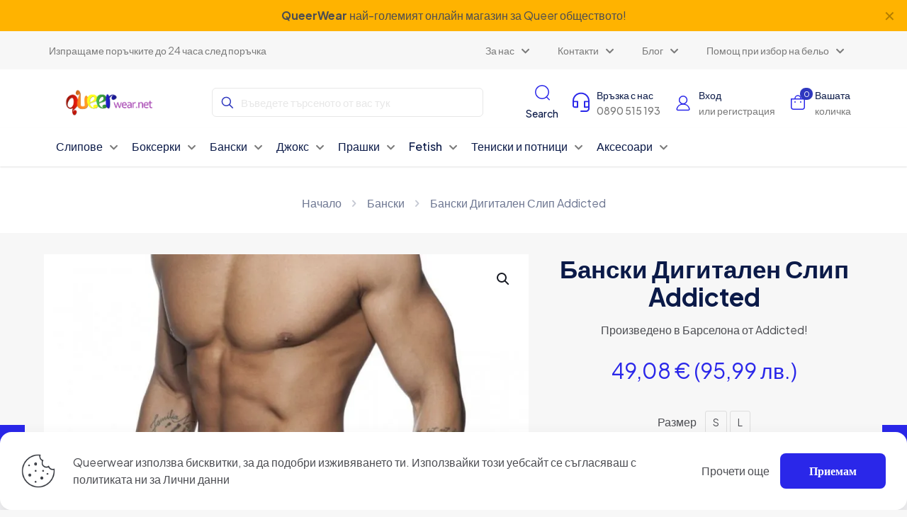

--- FILE ---
content_type: text/html; charset=UTF-8
request_url: https://queerwear.net/shop/banski-digitalen-slip-addicted/
body_size: 36978
content:
<!DOCTYPE html><html lang="bg-BG" class="no-js " ><head><meta charset="UTF-8" /><meta name="description" content="Just another WordPress site"/><link rel="alternate" hreflang="bg-BG" href="https://queerwear.net/shop/banski-digitalen-slip-addicted/"/><meta name='robots' content='index, follow, max-image-preview:large, max-snippet:-1, max-video-preview:-1' /><meta name="format-detection" content="telephone=no"><meta name="viewport" content="width=device-width, initial-scale=1, maximum-scale=1" /><meta name="theme-color" content="#ffffff" media="(prefers-color-scheme: light)"><meta name="theme-color" content="#ffffff" media="(prefers-color-scheme: dark)"><title>Бански Дигитален Слип Addicted &#8212; Queerwear</title><meta name="description" content="Купи сега ☛ Бански Дигитален Слип Addicted на отлична цена ➽ Бърза доставка в цяла България. ➽ Носи гордо Queer Wear ☎️0890 515 193" /><link rel="canonical" href="https://queerwear.net/shop/banski-digitalen-slip-addicted/" /><meta property="og:locale" content="bg_BG" /><meta property="og:type" content="article" /><meta property="og:title" content="Бански Дигитален Слип Addicted" /><meta property="og:description" content="Купи сега ☛ Бански Дигитален Слип Addicted на отлична цена ➽ Бърза доставка в цяла България. ➽ Носи гордо Queer Wear ☎️0890 515 193" /><meta property="og:url" content="https://queerwear.net/shop/banski-digitalen-slip-addicted/" /><meta property="og:site_name" content="Queerwear" /><meta property="article:publisher" content="https://www.facebook.com/belioybanski" /><meta property="article:modified_time" content="2026-01-05T08:16:42+00:00" /><meta property="og:image" content="https://queerwear.net/wp-content/uploads/2023/01/product_8295.webp" /><meta property="og:image:width" content="800" /><meta property="og:image:height" content="800" /><meta property="og:image:type" content="image/webp" /><meta name="twitter:card" content="summary_large_image" /><meta name="twitter:site" content="@queerwear" /><meta name="twitter:label1" content="Est. reading time" /><meta name="twitter:data1" content="1 минута" /> <script type="application/ld+json" class="yoast-schema-graph">{"@context":"https://schema.org","@graph":[{"@type":["WebPage","ItemPage"],"@id":"https://queerwear.net/shop/banski-digitalen-slip-addicted/","url":"https://queerwear.net/shop/banski-digitalen-slip-addicted/","name":"Бански Дигитален Слип Addicted &#8212; Queerwear","isPartOf":{"@id":"https://queerwear.net/#website"},"primaryImageOfPage":{"@id":"https://queerwear.net/shop/banski-digitalen-slip-addicted/#primaryimage"},"image":{"@id":"https://queerwear.net/shop/banski-digitalen-slip-addicted/#primaryimage"},"thumbnailUrl":"https://queerwear.net/wp-content/uploads/2023/01/product_8295.webp","datePublished":"2023-01-26T14:02:38+00:00","dateModified":"2026-01-05T08:16:42+00:00","description":"Купи сега ☛ Бански Дигитален Слип Addicted на отлична цена ➽ Бърза доставка в цяла България. ➽ Носи гордо Queer Wear ☎️0890 515 193","breadcrumb":{"@id":"https://queerwear.net/shop/banski-digitalen-slip-addicted/#breadcrumb"},"inLanguage":"bg-BG","potentialAction":[{"@type":"ReadAction","target":["https://queerwear.net/shop/banski-digitalen-slip-addicted/"]}]},{"@type":"ImageObject","inLanguage":"bg-BG","@id":"https://queerwear.net/shop/banski-digitalen-slip-addicted/#primaryimage","url":"https://queerwear.net/wp-content/uploads/2023/01/product_8295.webp","contentUrl":"https://queerwear.net/wp-content/uploads/2023/01/product_8295.webp","width":800,"height":800},{"@type":"BreadcrumbList","@id":"https://queerwear.net/shop/banski-digitalen-slip-addicted/#breadcrumb","itemListElement":[{"@type":"ListItem","position":1,"name":"Начало","item":"https://queerwear.net/"},{"@type":"ListItem","position":2,"name":"Продукти","item":"https://queerwear.net/shop/"},{"@type":"ListItem","position":3,"name":"Бански Дигитален Слип Addicted"}]},{"@type":"WebSite","@id":"https://queerwear.net/#website","url":"https://queerwear.net/","name":"Queerwear.net","description":"","alternateName":"Queer Wear","potentialAction":[{"@type":"SearchAction","target":{"@type":"EntryPoint","urlTemplate":"https://queerwear.net/?s={search_term_string}"},"query-input":"required name=search_term_string"}],"inLanguage":"bg-BG"}]}</script> <link rel='dns-prefetch' href='//www.googletagmanager.com' /><link rel='dns-prefetch' href='//www.google.com' /><link rel='dns-prefetch' href='//fonts.googleapis.com' /><style id='global-styles-inline-css' type='text/css'>body{--wp--preset--color--black: #000000;--wp--preset--color--cyan-bluish-gray: #abb8c3;--wp--preset--color--white: #ffffff;--wp--preset--color--pale-pink: #f78da7;--wp--preset--color--vivid-red: #cf2e2e;--wp--preset--color--luminous-vivid-orange: #ff6900;--wp--preset--color--luminous-vivid-amber: #fcb900;--wp--preset--color--light-green-cyan: #7bdcb5;--wp--preset--color--vivid-green-cyan: #00d084;--wp--preset--color--pale-cyan-blue: #8ed1fc;--wp--preset--color--vivid-cyan-blue: #0693e3;--wp--preset--color--vivid-purple: #9b51e0;--wp--preset--gradient--vivid-cyan-blue-to-vivid-purple: linear-gradient(135deg,rgba(6,147,227,1) 0%,rgb(155,81,224) 100%);--wp--preset--gradient--light-green-cyan-to-vivid-green-cyan: linear-gradient(135deg,rgb(122,220,180) 0%,rgb(0,208,130) 100%);--wp--preset--gradient--luminous-vivid-amber-to-luminous-vivid-orange: linear-gradient(135deg,rgba(252,185,0,1) 0%,rgba(255,105,0,1) 100%);--wp--preset--gradient--luminous-vivid-orange-to-vivid-red: linear-gradient(135deg,rgba(255,105,0,1) 0%,rgb(207,46,46) 100%);--wp--preset--gradient--very-light-gray-to-cyan-bluish-gray: linear-gradient(135deg,rgb(238,238,238) 0%,rgb(169,184,195) 100%);--wp--preset--gradient--cool-to-warm-spectrum: linear-gradient(135deg,rgb(74,234,220) 0%,rgb(151,120,209) 20%,rgb(207,42,186) 40%,rgb(238,44,130) 60%,rgb(251,105,98) 80%,rgb(254,248,76) 100%);--wp--preset--gradient--blush-light-purple: linear-gradient(135deg,rgb(255,206,236) 0%,rgb(152,150,240) 100%);--wp--preset--gradient--blush-bordeaux: linear-gradient(135deg,rgb(254,205,165) 0%,rgb(254,45,45) 50%,rgb(107,0,62) 100%);--wp--preset--gradient--luminous-dusk: linear-gradient(135deg,rgb(255,203,112) 0%,rgb(199,81,192) 50%,rgb(65,88,208) 100%);--wp--preset--gradient--pale-ocean: linear-gradient(135deg,rgb(255,245,203) 0%,rgb(182,227,212) 50%,rgb(51,167,181) 100%);--wp--preset--gradient--electric-grass: linear-gradient(135deg,rgb(202,248,128) 0%,rgb(113,206,126) 100%);--wp--preset--gradient--midnight: linear-gradient(135deg,rgb(2,3,129) 0%,rgb(40,116,252) 100%);--wp--preset--font-size--small: 13px;--wp--preset--font-size--medium: 20px;--wp--preset--font-size--large: 36px;--wp--preset--font-size--x-large: 42px;--wp--preset--spacing--20: 0.44rem;--wp--preset--spacing--30: 0.67rem;--wp--preset--spacing--40: 1rem;--wp--preset--spacing--50: 1.5rem;--wp--preset--spacing--60: 2.25rem;--wp--preset--spacing--70: 3.38rem;--wp--preset--spacing--80: 5.06rem;--wp--preset--shadow--natural: 6px 6px 9px rgba(0, 0, 0, 0.2);--wp--preset--shadow--deep: 12px 12px 50px rgba(0, 0, 0, 0.4);--wp--preset--shadow--sharp: 6px 6px 0px rgba(0, 0, 0, 0.2);--wp--preset--shadow--outlined: 6px 6px 0px -3px rgba(255, 255, 255, 1), 6px 6px rgba(0, 0, 0, 1);--wp--preset--shadow--crisp: 6px 6px 0px rgba(0, 0, 0, 1);}:where(.is-layout-flex){gap: 0.5em;}:where(.is-layout-grid){gap: 0.5em;}body .is-layout-flow > .alignleft{float: left;margin-inline-start: 0;margin-inline-end: 2em;}body .is-layout-flow > .alignright{float: right;margin-inline-start: 2em;margin-inline-end: 0;}body .is-layout-flow > .aligncenter{margin-left: auto !important;margin-right: auto !important;}body .is-layout-constrained > .alignleft{float: left;margin-inline-start: 0;margin-inline-end: 2em;}body .is-layout-constrained > .alignright{float: right;margin-inline-start: 2em;margin-inline-end: 0;}body .is-layout-constrained > .aligncenter{margin-left: auto !important;margin-right: auto !important;}body .is-layout-constrained > :where(:not(.alignleft):not(.alignright):not(.alignfull)){max-width: var(--wp--style--global--content-size);margin-left: auto !important;margin-right: auto !important;}body .is-layout-constrained > .alignwide{max-width: var(--wp--style--global--wide-size);}body .is-layout-flex{display: flex;}body .is-layout-flex{flex-wrap: wrap;align-items: center;}body .is-layout-flex > *{margin: 0;}body .is-layout-grid{display: grid;}body .is-layout-grid > *{margin: 0;}:where(.wp-block-columns.is-layout-flex){gap: 2em;}:where(.wp-block-columns.is-layout-grid){gap: 2em;}:where(.wp-block-post-template.is-layout-flex){gap: 1.25em;}:where(.wp-block-post-template.is-layout-grid){gap: 1.25em;}.has-black-color{color: var(--wp--preset--color--black) !important;}.has-cyan-bluish-gray-color{color: var(--wp--preset--color--cyan-bluish-gray) !important;}.has-white-color{color: var(--wp--preset--color--white) !important;}.has-pale-pink-color{color: var(--wp--preset--color--pale-pink) !important;}.has-vivid-red-color{color: var(--wp--preset--color--vivid-red) !important;}.has-luminous-vivid-orange-color{color: var(--wp--preset--color--luminous-vivid-orange) !important;}.has-luminous-vivid-amber-color{color: var(--wp--preset--color--luminous-vivid-amber) !important;}.has-light-green-cyan-color{color: var(--wp--preset--color--light-green-cyan) !important;}.has-vivid-green-cyan-color{color: var(--wp--preset--color--vivid-green-cyan) !important;}.has-pale-cyan-blue-color{color: var(--wp--preset--color--pale-cyan-blue) !important;}.has-vivid-cyan-blue-color{color: var(--wp--preset--color--vivid-cyan-blue) !important;}.has-vivid-purple-color{color: var(--wp--preset--color--vivid-purple) !important;}.has-black-background-color{background-color: var(--wp--preset--color--black) !important;}.has-cyan-bluish-gray-background-color{background-color: var(--wp--preset--color--cyan-bluish-gray) !important;}.has-white-background-color{background-color: var(--wp--preset--color--white) !important;}.has-pale-pink-background-color{background-color: var(--wp--preset--color--pale-pink) !important;}.has-vivid-red-background-color{background-color: var(--wp--preset--color--vivid-red) !important;}.has-luminous-vivid-orange-background-color{background-color: var(--wp--preset--color--luminous-vivid-orange) !important;}.has-luminous-vivid-amber-background-color{background-color: var(--wp--preset--color--luminous-vivid-amber) !important;}.has-light-green-cyan-background-color{background-color: var(--wp--preset--color--light-green-cyan) !important;}.has-vivid-green-cyan-background-color{background-color: var(--wp--preset--color--vivid-green-cyan) !important;}.has-pale-cyan-blue-background-color{background-color: var(--wp--preset--color--pale-cyan-blue) !important;}.has-vivid-cyan-blue-background-color{background-color: var(--wp--preset--color--vivid-cyan-blue) !important;}.has-vivid-purple-background-color{background-color: var(--wp--preset--color--vivid-purple) !important;}.has-black-border-color{border-color: var(--wp--preset--color--black) !important;}.has-cyan-bluish-gray-border-color{border-color: var(--wp--preset--color--cyan-bluish-gray) !important;}.has-white-border-color{border-color: var(--wp--preset--color--white) !important;}.has-pale-pink-border-color{border-color: var(--wp--preset--color--pale-pink) !important;}.has-vivid-red-border-color{border-color: var(--wp--preset--color--vivid-red) !important;}.has-luminous-vivid-orange-border-color{border-color: var(--wp--preset--color--luminous-vivid-orange) !important;}.has-luminous-vivid-amber-border-color{border-color: var(--wp--preset--color--luminous-vivid-amber) !important;}.has-light-green-cyan-border-color{border-color: var(--wp--preset--color--light-green-cyan) !important;}.has-vivid-green-cyan-border-color{border-color: var(--wp--preset--color--vivid-green-cyan) !important;}.has-pale-cyan-blue-border-color{border-color: var(--wp--preset--color--pale-cyan-blue) !important;}.has-vivid-cyan-blue-border-color{border-color: var(--wp--preset--color--vivid-cyan-blue) !important;}.has-vivid-purple-border-color{border-color: var(--wp--preset--color--vivid-purple) !important;}.has-vivid-cyan-blue-to-vivid-purple-gradient-background{background: var(--wp--preset--gradient--vivid-cyan-blue-to-vivid-purple) !important;}.has-light-green-cyan-to-vivid-green-cyan-gradient-background{background: var(--wp--preset--gradient--light-green-cyan-to-vivid-green-cyan) !important;}.has-luminous-vivid-amber-to-luminous-vivid-orange-gradient-background{background: var(--wp--preset--gradient--luminous-vivid-amber-to-luminous-vivid-orange) !important;}.has-luminous-vivid-orange-to-vivid-red-gradient-background{background: var(--wp--preset--gradient--luminous-vivid-orange-to-vivid-red) !important;}.has-very-light-gray-to-cyan-bluish-gray-gradient-background{background: var(--wp--preset--gradient--very-light-gray-to-cyan-bluish-gray) !important;}.has-cool-to-warm-spectrum-gradient-background{background: var(--wp--preset--gradient--cool-to-warm-spectrum) !important;}.has-blush-light-purple-gradient-background{background: var(--wp--preset--gradient--blush-light-purple) !important;}.has-blush-bordeaux-gradient-background{background: var(--wp--preset--gradient--blush-bordeaux) !important;}.has-luminous-dusk-gradient-background{background: var(--wp--preset--gradient--luminous-dusk) !important;}.has-pale-ocean-gradient-background{background: var(--wp--preset--gradient--pale-ocean) !important;}.has-electric-grass-gradient-background{background: var(--wp--preset--gradient--electric-grass) !important;}.has-midnight-gradient-background{background: var(--wp--preset--gradient--midnight) !important;}.has-small-font-size{font-size: var(--wp--preset--font-size--small) !important;}.has-medium-font-size{font-size: var(--wp--preset--font-size--medium) !important;}.has-large-font-size{font-size: var(--wp--preset--font-size--large) !important;}.has-x-large-font-size{font-size: var(--wp--preset--font-size--x-large) !important;}
.wp-block-navigation a:where(:not(.wp-element-button)){color: inherit;}
:where(.wp-block-post-template.is-layout-flex){gap: 1.25em;}:where(.wp-block-post-template.is-layout-grid){gap: 1.25em;}
:where(.wp-block-columns.is-layout-flex){gap: 2em;}:where(.wp-block-columns.is-layout-grid){gap: 2em;}
.wp-block-pullquote{font-size: 1.5em;line-height: 1.6;}</style><link rel='stylesheet' id='photoswipe-css' href='https://queerwear.net/wp-content/plugins/woocommerce/assets/css/photoswipe/photoswipe.min.css?ver=8.5.4' type='text/css' media='all' /><link rel='stylesheet' id='photoswipe-default-skin-css' href='https://queerwear.net/wp-content/plugins/woocommerce/assets/css/photoswipe/default-skin/default-skin.min.css?ver=8.5.4' type='text/css' media='all' /><link rel='stylesheet' id='woocommerce-layout-css' href='https://queerwear.net/wp-content/cache/autoptimize/css/autoptimize_single_279a41fe094a1c0ff59f6d84dc6ec0d2.css?ver=8.5.4' type='text/css' media='all' /><link rel='stylesheet' id='woocommerce-smallscreen-css' href='https://queerwear.net/wp-content/cache/autoptimize/css/autoptimize_single_29ed0396622780590223cd919f310dd7.css?ver=8.5.4' type='text/css' media='only screen and (max-width: 768px)' /><link rel='stylesheet' id='woocommerce-general-css' href='https://queerwear.net/wp-content/cache/autoptimize/css/autoptimize_single_b9fc5b4f72501ef8bbdeb442018c81f7.css?ver=8.5.4' type='text/css' media='all' /><style id='woocommerce-inline-inline-css' type='text/css'>.woocommerce form .form-row .required { visibility: hidden; }</style><link rel='stylesheet' id='trp-language-switcher-style-css' href='https://queerwear.net/wp-content/cache/autoptimize/css/autoptimize_single_f9d429183da3884029ca2bdf7dac6e59.css?ver=2.7.0' type='text/css' media='all' /><link rel='stylesheet' id='mfn-be-css' href='https://queerwear.net/wp-content/themes/betheme/css/be.min.css?ver=27.3.5' type='text/css' media='all' /><link rel='stylesheet' id='mfn-animations-css' href='https://queerwear.net/wp-content/themes/betheme/assets/animations/animations.min.css?ver=27.3.5' type='text/css' media='all' /><link rel='stylesheet' id='mfn-font-awesome-css' href='https://queerwear.net/wp-content/themes/betheme/fonts/fontawesome/fontawesome.min.css?ver=27.3.5' type='text/css' media='all' /><link rel='stylesheet' id='mfn-responsive-css' href='https://queerwear.net/wp-content/themes/betheme/css/responsive.min.css?ver=27.3.5' type='text/css' media='all' /><link rel='stylesheet' id='mfn-fonts-css' href='https://fonts.googleapis.com/css?family=Plus+Jakarta+Sans%3A1%2C300%2C400%2C400italic%2C500%2C600%2C700%2C700italic&#038;display=swap&#038;ver=6.4.2' type='text/css' media='all' /><link rel='stylesheet' id='mfn-font-button-css' href='https://fonts.googleapis.com/css?family=Plus+Jakarta+Sans%3A400%2C600&#038;display=swap&#038;ver=6.4.2' type='text/css' media='all' /><link rel='stylesheet' id='mfn-woo-css' href='https://queerwear.net/wp-content/themes/betheme/css/woocommerce.min.css?ver=27.3.5' type='text/css' media='all' /><link rel='stylesheet' id='pwb-styles-frontend-css' href='https://queerwear.net/wp-content/cache/autoptimize/css/autoptimize_single_948a84da690ea4880246a305fa299fd7.css?ver=3.3.2' type='text/css' media='all' /><link rel='stylesheet' id='mfn-static-css' href='https://queerwear.net/wp-content/cache/autoptimize/css/autoptimize_single_44ca23dd8794632612dc0af4c0e1217e.css?ver=27.3.5' type='text/css' media='all' /><link rel='stylesheet' id='elementor-frontend-css' href='https://queerwear.net/wp-content/plugins/elementor/assets/css/frontend-lite.min.css?ver=3.19.0' type='text/css' media='all' /><link rel='stylesheet' id='eael-general-css' href='https://queerwear.net/wp-content/plugins/essential-addons-for-elementor-lite/assets/front-end/css/view/general.min.css?ver=5.9.7' type='text/css' media='all' /><style id='mfn-dynamic-inline-css' type='text/css'>form input.display-none{display:none!important}body{--mfn-featured-image: url(https://queerwear.net/wp-content/uploads/2023/01/product_8295.webp);}
/* Local Header Style 262 */
.mcb-section-zf4s3gw2d .mcb-section-inner-zf4s3gw2d{align-items:center;}.mcb-section-zf4s3gw2d{background-color:#FFB300;padding-top:10px;padding-bottom:10px;padding-right:5%;padding-left:5%;}.mcb-section .mcb-wrap-8dhm683a{flex-grow:1;}.mcb-section .mcb-wrap-8dhm683a .mcb-wrap-inner-8dhm683a{align-items:center;}.mcb-section .mcb-wrap .mcb-item-r9yfpymgq .mcb-column-inner-r9yfpymgq{text-align:center;}.mcb-section-rirlh2lf .mcb-section-inner-rirlh2lf{align-items:center;}.mcb-section-rirlh2lf{background-color:#FFFFFF;}.mcb-section .mcb-wrap-htuidcfqm{flex-grow:1;}.mcb-section .mcb-wrap-htuidcfqm .mcb-wrap-inner-htuidcfqm{align-items:center;}.mcb-section .mcb-wrap .mcb-item-jxdnoov9k .mfn-header-tmpl-menu-sidebar .mfn-header-tmpl-menu-sidebar-wrapper{align-items:flex-start;}.mcb-section .mcb-wrap .mcb-item-jxdnoov9k .mfn-header-tmpl-menu-sidebar{background-color:#FFFFFF;}.mcb-section .mcb-wrap .mcb-item-jxdnoov9k .mfn-header-tmpl-menu-sidebar .mfn-header-menu > li:hover > a{color:#5071D5;}.mcb-section .mcb-wrap .mcb-item-jxdnoov9k .mfn-header-tmpl-menu-sidebar .mfn-header-menu > li.current-menu-item > a{color:#5071D5;}.mcb-section .mcb-wrap .mcb-item-jxdnoov9k .mfn-header-tmpl-menu-sidebar .mfn-header-menu > li > a{color:#0B1A48;}.mcb-section .mcb-wrap .mcb-item-jxdnoov9k .mfn-header-tmpl-menu-sidebar .mfn-header-menu .menu-icon > i{color:#0B1A48;}.mcb-section .mcb-wrap .mcb-item-jxdnoov9k .mfn-header-tmpl-menu-sidebar .mfn-header-menu > li > a .menu-sub i{color:#0B1A48;}.mcb-section .mcb-wrap .mcb-item-jxdnoov9k .mfn-header-tmpl-menu-sidebar .mfn-header-menu > li > a:hover .menu-sub i{color:#5071D5;}.mcb-section .mcb-wrap .mcb-item-jxdnoov9k .mfn-header-tmpl-menu-sidebar .mfn-header-menu > li.current-menu-item > a .menu-sub i{color:#5071D5;}.mcb-section .mcb-wrap .mcb-item-jxdnoov9k .mfn-header-tmpl-menu-sidebar .mfn-header-menu a:hover > .menu-icon > i{color:#5071D5;}.mcb-section .mcb-wrap .mcb-item-jxdnoov9k .mfn-header-tmpl-menu-sidebar .mfn-header-menu > li.current-menu-item > a > .menu-icon i{color:#5071D5;}.mcb-section .mcb-wrap .mcb-item-jxdnoov9k .icon-wrapper i{color:#2F38BF;}.mcb-section .mcb-wrap .mcb-item-bec61xdp .logo-wrapper{align-items:center;}.mcb-section .mcb-wrap .mcb-item-bec61xdp{flex:0 0 250px;max-width:250px;}.mcb-section .mcb-wrap-ay6u6yf5h{flex-grow:1;}.mcb-section .mcb-wrap-ay6u6yf5h .mcb-wrap-inner-ay6u6yf5h{align-items:center;}.mcb-section .mcb-wrap .mcb-item-i3nh1zsd .mfn-icon-box .icon-wrapper .header-cart-count,.mcb-section .mcb-wrap .mcb-item-i3nh1zsd .mfn-icon-box .icon-wrapper .header-wishlist-count{top:-9px;right:-11px;background-color:#2F38BF;color:#FFFFFF;}.mcb-section .mcb-wrap .mcb-item-i3nh1zsd .icon-wrapper{--mfn-header-icon-color:#2F38BF;}.mcb-section .mcb-wrap .mcb-item-i3nh1zsd .mfn-icon-box .desc-wrapper{color:#0B1A48;}.mcb-section .mcb-wrap .mcb-item-i3nh1zsd .mfn-icon-box:hover .desc-wrapper{color:#2A27E9;}.mcb-section .mcb-wrap .mcb-item-i3nh1zsd .mfn-icon-box .icon-wrapper{--mfn-header-menu-icon-size:24px;}.mcb-section .mcb-wrap .mcb-item-i3nh1zsd .mcb-column-inner-i3nh1zsd{margin-right:15px;}.mcb-section .mcb-wrap .mcb-item-i3nh1zsd .desc-wrapper{font-size:14px;line-height:22px;font-weight:500;}.mcb-section .mcb-wrap .mcb-item-mx20vw3ke .mfn-icon-box .icon-wrapper .header-cart-count,.mcb-section .mcb-wrap .mcb-item-mx20vw3ke .mfn-icon-box .icon-wrapper .header-wishlist-count{top:-9px;right:-11px;background-color:#2F38BF;color:#FFFFFF;}.mcb-section .mcb-wrap .mcb-item-mx20vw3ke .icon-wrapper{--mfn-header-icon-color:#2F38BF;}.mcb-section .mcb-wrap .mcb-item-mx20vw3ke .mfn-icon-box .desc-wrapper{color:#0B1A48;}.mcb-section .mcb-wrap .mcb-item-mx20vw3ke .mfn-icon-box:hover .desc-wrapper{color:#2A27E9;}.mcb-section .mcb-wrap .mcb-item-mx20vw3ke .mfn-icon-box .icon-wrapper{--mfn-header-menu-icon-size:24px;}.mcb-section .mcb-wrap .mcb-item-mx20vw3ke .mcb-column-inner-mx20vw3ke{margin-right:15px;}.mcb-section .mcb-wrap .mcb-item-mx20vw3ke .desc-wrapper{font-size:14px;line-height:22px;font-weight:500;}.mcb-section .mcb-wrap .mcb-item-27bbiugsd .mfn-icon-box .icon-wrapper .header-cart-count,.mcb-section .mcb-wrap .mcb-item-27bbiugsd .mfn-icon-box .icon-wrapper .header-wishlist-count{top:-9px;right:-11px;background-color:#2F38BF;color:#FFFFFF;}.mcb-section .mcb-wrap .mcb-item-27bbiugsd .icon-wrapper{--mfn-header-icon-color:#2F38BF;}.mcb-section .mcb-wrap .mcb-item-27bbiugsd .mfn-icon-box .desc-wrapper{color:#0B1A48;}.mcb-section .mcb-wrap .mcb-item-27bbiugsd .mfn-icon-box:hover .desc-wrapper{color:#2A27E9;}.mcb-section .mcb-wrap .mcb-item-27bbiugsd .mfn-icon-box .icon-wrapper{--mfn-header-menu-icon-size:24px;}.mcb-section .mcb-wrap .mcb-item-27bbiugsd .mcb-column-inner-27bbiugsd{margin-right:15px;}.mcb-section .mcb-wrap .mcb-item-27bbiugsd .desc-wrapper{font-size:14px;line-height:22px;font-weight:500;}.mcb-section-4663fae38 .mcb-section-inner-4663fae38{align-items:center;}.mcb-section-4663fae38{background-color:#FFB300;padding-top:10px;padding-bottom:10px;padding-right:5%;padding-left:5%;}.mcb-section .mcb-wrap-309d4f612{flex-grow:1;}.mcb-section .mcb-wrap-309d4f612 .mcb-wrap-inner-309d4f612{align-items:center;}.mcb-section .mcb-wrap .mcb-item-8382f269e .mcb-column-inner-8382f269e{text-align:center;}.mcb-section-3fb98ad99 .mcb-section-inner-3fb98ad99{align-items:center;}.mcb-section-3fb98ad99{background-color:#F7F7F7;padding-top:10px;padding-bottom:10px;padding-right:5%;padding-left:5%;}.mcb-section .mcb-wrap-2cfcbc457{flex-grow:1;}.mcb-section .mcb-wrap-2cfcbc457 .mcb-wrap-inner-2cfcbc457{align-items:center;}.mcb-section .mcb-wrap .mcb-item-75a464788 .column_attr{font-size:14px;color:#797979;}.mcb-section .mcb-wrap-2a138e3cb{flex-grow:1;}.mcb-section .mcb-wrap-2a138e3cb .mcb-wrap-inner-2a138e3cb{align-items:center;}.mcb-section .mcb-wrap .mcb-item-cb8aba977 .mfn-header-menu{justify-content:flex-end;}.mcb-section .mcb-wrap .mcb-item-cb8aba977 .mfn-header-menu > li.mfn-menu-li > a.mfn-menu-link{color:#797979;font-size:14px;line-height:18px;font-weight:400;}.mcb-section .mcb-wrap .mcb-item-cb8aba977 .mfn-header-menu > li.mfn-menu-li:hover > a.mfn-menu-link{color:#2F38BF;}.mcb-section .mcb-wrap .mcb-item-cb8aba977 .mfn-header-menu > li.current-menu-item.mfn-menu-li > a.mfn-menu-link{color:#2F38BF;}.mcb-section .mcb-wrap .mcb-item-cb8aba977 .mfn-header-menu li.mfn-menu-li ul.mfn-submenu li.mfn-menu-li a.mfn-menu-link{font-size:14px;line-height:18px;font-weight:400;}.mcb-section-6f9f49c46 .mcb-section-inner-6f9f49c46{align-items:center;}.mcb-section-6f9f49c46{padding-bottom:10px;padding-top:20px;padding-right:5%;padding-left:5%;background-color:#FFFFFF;}.mcb-section .mcb-wrap-73af841f2{flex-grow:unset;}.mcb-section .mcb-wrap-73af841f2 .mcb-wrap-inner-73af841f2{align-items:center;margin-right:50px;}.mcb-section .mcb-wrap .mcb-item-39acfa454 .mfn-header-tmpl-menu-sidebar .mfn-header-tmpl-menu-sidebar-wrapper{align-items:center;}.mcb-section .mcb-wrap .mcb-item-39acfa454 .mfn-header-tmpl-menu-sidebar{background-color:#FFFFFF;}.mcb-section .mcb-wrap .mcb-item-39acfa454 .mfn-header-tmpl-menu-sidebar .mfn-header-menu > li:hover > a{color:#5071D5;}.mcb-section .mcb-wrap .mcb-item-39acfa454 .mfn-header-tmpl-menu-sidebar .mfn-header-menu > li.current-menu-item > a{color:#5071D5;}.mcb-section .mcb-wrap .mcb-item-39acfa454 .mfn-header-tmpl-menu-sidebar .mfn-header-menu > li > a{color:#0B1A48;}.mcb-section .mcb-wrap .mcb-item-39acfa454 .mfn-header-tmpl-menu-sidebar .mfn-header-menu .menu-icon > i{color:#0B1A48;}.mcb-section .mcb-wrap .mcb-item-39acfa454 .mfn-header-tmpl-menu-sidebar .mfn-header-menu > li > a .menu-sub i{color:#0B1A48;}.mcb-section .mcb-wrap .mcb-item-39acfa454 .mfn-header-tmpl-menu-sidebar .mfn-header-menu > li > a:hover .menu-sub i{color:#5071D5;}.mcb-section .mcb-wrap .mcb-item-39acfa454 .mfn-header-tmpl-menu-sidebar .mfn-header-menu > li.current-menu-item > a .menu-sub i{color:#5071D5;}.mcb-section .mcb-wrap .mcb-item-39acfa454 .mfn-header-tmpl-menu-sidebar .mfn-header-menu a:hover > .menu-icon > i{color:#5071D5;}.mcb-section .mcb-wrap .mcb-item-39acfa454 .mfn-header-tmpl-menu-sidebar .mfn-header-menu > li.current-menu-item > a > .menu-icon i{color:#5071D5;}.mcb-section .mcb-wrap .mcb-item-39acfa454 .icon-wrapper i{color:#2F38BF;}.mcb-section .mcb-wrap .mcb-item-4c7278dbb .logo-wrapper{align-items:center;}.mcb-section .mcb-wrap .mcb-item-4c7278dbb{flex:0 0 180px;max-width:180px;}.mcb-section .mcb-wrap-b0c1d74be{flex-grow:1;}.mcb-section .mcb-wrap-b0c1d74be .mcb-wrap-inner-b0c1d74be{align-items:center;}.mcb-section .mcb-wrap .mcb-item-41a4cbf07{flex:0 0 100%;max-width:100%;}.mcb-section .mcb-wrap .mcb-item-41a4cbf07 form input.field{border-radius:6px 6px 6px 6px;border-width:1px 1px 1px 1px;border-color:#E7E7E7;--mfn-header-search-color:#E7E7E7;}.mcb-section .mcb-wrap .mcb-item-41a4cbf07 form input{border-style:solid;}.mcb-section .mcb-wrap .mcb-item-41a4cbf07 .search_wrapper{--mfn-header-search-icon-color:#2F38BF;}.mcb-section .mcb-wrap .mcb-item-41a4cbf07 form input.field:focus{border-color:#2F38BF;--mfn-header-search-color:#6D73C0;background-color:#f7f7f7;}.mcb-section .mcb-wrap-e01d38303{flex-grow:unset;}.mcb-section .mcb-wrap-e01d38303 .mcb-wrap-inner-e01d38303{align-items:center;justify-content:space-between;flex-wrap:nowrap;margin-left:50px;}.mcb-section .mcb-wrap .mcb-item-899d65859 .mfn-icon-box .icon-wrapper .header-cart-count,.mcb-section .mcb-wrap .mcb-item-899d65859 .mfn-icon-box .icon-wrapper .header-wishlist-count{top:-9px;right:-11px;background-color:#2F38BF;color:#FFFFFF;}.mcb-section .mcb-wrap .mcb-item-899d65859 .icon-wrapper{--mfn-header-icon-color:#2F38BF;}.mcb-section .mcb-wrap .mcb-item-899d65859 .mcb-column-inner-899d65859{margin-right:15px;}.mcb-section .mcb-wrap .mcb-item-899d65859 .mfn-icon-box .icon-wrapper{--mfn-header-menu-icon-size:24px;}.mcb-section .mcb-wrap .mcb-item-899d65859 .mfn-icon-box .desc-wrapper{color:#0B1A48;}.mcb-section .mcb-wrap .mcb-item-899d65859 .mfn-icon-box:hover .desc-wrapper{color:#2A27E9;}.mcb-section .mcb-wrap .mcb-item-899d65859 .desc-wrapper{font-size:14px;line-height:22px;font-weight:500;}.mcb-section .mcb-wrap .mcb-item-7c1cff225 .mfn-icon-box .icon-wrapper .header-cart-count,.mcb-section .mcb-wrap .mcb-item-7c1cff225 .mfn-icon-box .icon-wrapper .header-wishlist-count{top:-9px;right:-11px;background-color:#2F38BF;color:#FFFFFF;}.mcb-section .mcb-wrap .mcb-item-7c1cff225 .icon-wrapper{--mfn-header-icon-color:#2F38BF;}.mcb-section .mcb-wrap .mcb-item-7c1cff225 .mcb-column-inner-7c1cff225{margin-right:15px;}.mcb-section .mcb-wrap .mcb-item-7c1cff225 .mfn-icon-box .icon-wrapper{--mfn-header-menu-icon-size:24px;}.mcb-section .mcb-wrap .mcb-item-7c1cff225 .mfn-icon-box .desc-wrapper{color:#0B1A48;}.mcb-section .mcb-wrap .mcb-item-7c1cff225 .mfn-icon-box:hover .desc-wrapper{color:#2A27E9;}.mcb-section .mcb-wrap .mcb-item-7c1cff225 .desc-wrapper{font-size:14px;line-height:22px;font-weight:500;}.mcb-section .mcb-wrap .mcb-item-edf0e4a8b .mfn-icon-box .icon-wrapper .header-cart-count,.mcb-section .mcb-wrap .mcb-item-edf0e4a8b .mfn-icon-box .icon-wrapper .header-wishlist-count{top:-9px;right:-11px;background-color:#2F38BF;color:#FFFFFF;}.mcb-section .mcb-wrap .mcb-item-edf0e4a8b .icon-wrapper{--mfn-header-icon-color:#2F38BF;}.mcb-section .mcb-wrap .mcb-item-edf0e4a8b .mfn-icon-box .desc-wrapper{color:#0B1A48;}.mcb-section .mcb-wrap .mcb-item-edf0e4a8b .mfn-icon-box:hover .desc-wrapper{color:#2A27E9;}.mcb-section .mcb-wrap .mcb-item-edf0e4a8b .mfn-icon-box .icon-wrapper{--mfn-header-menu-icon-size:24px;}.mcb-section .mcb-wrap .mcb-item-edf0e4a8b .mcb-column-inner-edf0e4a8b{margin-right:15px;}.mcb-section .mcb-wrap .mcb-item-edf0e4a8b .desc-wrapper{font-size:14px;line-height:22px;font-weight:500;}.mcb-section .mcb-wrap .mcb-item-8ef5dd0bf .mfn-icon-box .icon-wrapper .header-cart-count,.mcb-section .mcb-wrap .mcb-item-8ef5dd0bf .mfn-icon-box .icon-wrapper .header-wishlist-count{top:-9px;right:-9px;background-color:#2F38BF;color:#FFFFFF;}.mcb-section .mcb-wrap .mcb-item-8ef5dd0bf .icon-wrapper{--mfn-header-icon-color:#2F38BF;}.mcb-section .mcb-wrap .mcb-item-8ef5dd0bf .mfn-icon-box .desc-wrapper{color:#0B1A48;}.mcb-section .mcb-wrap .mcb-item-8ef5dd0bf .mfn-icon-box:hover .desc-wrapper{color:#2A27E9;}.mcb-section .mcb-wrap .mcb-item-8ef5dd0bf .mfn-icon-box .icon-wrapper{--mfn-header-menu-icon-size:24px;margin-right:12px;}.mcb-section .mcb-wrap .mcb-item-8ef5dd0bf .mcb-column-inner-8ef5dd0bf{margin-right:15px;}.mcb-section .mcb-wrap .mcb-item-8ef5dd0bf .desc-wrapper{font-size:14px;line-height:22px;font-weight:500;}.mcb-section-vwxcomcco .mcb-section-inner-vwxcomcco{align-items:center;}.mcb-section-vwxcomcco{padding-top:10px;padding-bottom:2px;padding-right:5%;padding-left:5%;background-color:#FFFFFF;border-style:solid;box-shadow: 0px 1px 2px 0px rgba(0,0,0,0.12);}.mcb-section .mcb-wrap-x8onuip1e{flex-grow:1;}.mcb-section .mcb-wrap-x8onuip1e .mcb-wrap-inner-x8onuip1e{align-items:center;}.mcb-section .mcb-wrap .mcb-item-g5zas6ihr .mfn-header-menu{justify-content:flex-start;}.mcb-section .mcb-wrap .mcb-item-g5zas6ihr .mfn-header-menu > li.mfn-menu-li{flex-grow:unset;--mfn-header-menu-animation-color:#2A27E9;}.mcb-section .mcb-wrap .mcb-item-g5zas6ihr .mfn-header-menu > li.mfn-menu-li > a.mfn-menu-link{color:#0B1A48;font-size:16px;font-weight:500;line-height:16px;padding-right:10px;padding-left:10px;padding-bottom:18px;}.mcb-section .mcb-wrap .mcb-item-g5zas6ihr .mfn-header-menu .mfn-menu-item-icon > i{color:#797979;}.mcb-section .mcb-wrap .mcb-item-g5zas6ihr .mfn-header-menu > li.mfn-menu-li > a.mfn-menu-link .mfn-menu-subicon i{color:#797979;}.mcb-section .mcb-wrap .mcb-item-g5zas6ihr .mfn-header-menu li.mfn-menu-li ul.mfn-submenu li.mfn-menu-li a.mfn-menu-link{color:#0B1A48;font-size:16px;font-weight:500;}.mcb-section .mcb-wrap .mcb-item-g5zas6ihr .mfn-header-menu li.mfn-menu-li ul.mfn-submenu li.mfn-menu-li .mfn-menu-item-icon > i{color:#0B1A48;}.mcb-section .mcb-wrap .mcb-item-g5zas6ihr .mfn-header-menu li.mfn-menu-li ul.mfn-submenu > li.mfn-menu-li > a.mfn-menu-link .mfn-menu-subicon i{color:#0B1A48;}.mcb-section .mcb-wrap .mcb-item-g5zas6ihr .mfn-header-menu li.mfn-menu-li ul.mfn-submenu > li.mfn-menu-li > a.mfn-menu-link:hover .mfn-menu-subicon i{color:#243D88;}.mcb-section .mcb-wrap .mcb-item-g5zas6ihr .mfn-header-menu li.mfn-menu-li ul.mfn-submenu > li.current-menu-item.mfn-menu-li > a.mfn-menu-link .mfn-menu-subicon i{color:#243D88;}.mcb-section .mcb-wrap .mcb-item-g5zas6ihr .mfn-header-menu li.mfn-menu-li ul.mfn-submenu li.mfn-menu-li:hover > a.mfn-menu-link > .mfn-menu-item-icon > i{color:#243D88;}.mcb-section .mcb-wrap .mcb-item-g5zas6ihr .mfn-header-menu li.mfn-menu-li ul.mfn-submenu > li.current-menu-item.mfn-menu-li > a.mfn-menu-link > .mfn-menu-item-icon i{color:#243D88;}.mcb-section .mcb-wrap .mcb-item-g5zas6ihr .mfn-header-menu li.mfn-menu-li ul.mfn-submenu li.mfn-menu-li a.mfn-menu-link:hover{color:#243D88;}.mcb-section .mcb-wrap .mcb-item-g5zas6ihr .mfn-header-menu > li.mfn-menu-li:hover > a.mfn-menu-link{color:#2A27E9;}.mcb-section .mcb-wrap .mcb-item-g5zas6ihr .mfn-header-menu a.mfn-menu-link:hover > .mfn-menu-item-icon > i{color:#2A27E9;}.mcb-section .mcb-wrap .mcb-item-g5zas6ihr .mfn-header-menu > li.current-menu-item.mfn-menu-li > a.mfn-menu-link > .mfn-menu-item-icon i{color:#2A27E9;}.mcb-section .mcb-wrap .mcb-item-g5zas6ihr .mfn-header-menu > li.mfn-menu-li > a.mfn-menu-link:hover .mfn-menu-subicon i{color:#2A27E9;}.mcb-section .mcb-wrap .mcb-item-g5zas6ihr .mfn-header-menu > li.current-menu-item.mfn-menu-li > a.mfn-menu-link .mfn-menu-subicon i{color:#2A27E9;}.mcb-section .mcb-wrap .mcb-item-g5zas6ihr .mcb-column-inner-g5zas6ihr{border-style:solid;}@media(max-width: 959px){.mcb-section-zf4s3gw2d .mcb-section-inner-zf4s3gw2d{align-items:center;}.mcb-section .mcb-wrap-8dhm683a{flex-grow:1;}.mcb-section .mcb-wrap-8dhm683a .mcb-wrap-inner-8dhm683a{align-items:center;}.mcb-section-rirlh2lf .mcb-section-inner-rirlh2lf{align-items:center;}.mcb-section .mcb-wrap-htuidcfqm{flex-grow:1;}.mcb-section .mcb-wrap-htuidcfqm .mcb-wrap-inner-htuidcfqm{align-items:center;}.mcb-section .mcb-wrap .mcb-item-bec61xdp .logo-wrapper{align-items:center;}.mcb-section .mcb-wrap-ay6u6yf5h{flex-grow:1;}.mcb-section .mcb-wrap-ay6u6yf5h .mcb-wrap-inner-ay6u6yf5h{align-items:center;}.mcb-section-4663fae38 .mcb-section-inner-4663fae38{align-items:center;}.mcb-section .mcb-wrap-309d4f612{flex-grow:1;}.mcb-section .mcb-wrap-309d4f612 .mcb-wrap-inner-309d4f612{align-items:center;}.mcb-section-3fb98ad99 .mcb-section-inner-3fb98ad99{align-items:center;}.mcb-section .mcb-wrap-2cfcbc457{flex-grow:1;}.mcb-section .mcb-wrap-2cfcbc457 .mcb-wrap-inner-2cfcbc457{align-items:center;}.mcb-section .mcb-wrap-2a138e3cb{flex-grow:1;}.mcb-section .mcb-wrap-2a138e3cb .mcb-wrap-inner-2a138e3cb{align-items:center;}.mcb-section .mcb-wrap .mcb-item-cb8aba977 .mfn-header-menu{justify-content:center;}.mcb-section .mcb-wrap .mcb-item-cb8aba977 .mfn-header-menu > li.mfn-menu-li{flex-grow:unset;}.mcb-section-6f9f49c46 .mcb-section-inner-6f9f49c46{align-items:center;}.mcb-section-6f9f49c46{padding-bottom:20px;}.mcb-section .mcb-wrap-73af841f2{flex-grow:unset;}.mcb-section .mcb-wrap-73af841f2 .mcb-wrap-inner-73af841f2{align-items:center;}.mcb-section .mcb-wrap .mcb-item-39acfa454 .mfn-header-tmpl-menu-sidebar .mfn-header-menu > li > a{font-size:24px;line-height:32px;}.mcb-section .mcb-wrap .mcb-item-39acfa454 .mfn-header-tmpl-menu-sidebar .mfn-header-menu > li{--mfn-header-menu-gap:10px;}.mcb-section .mcb-wrap .mcb-item-4c7278dbb .logo-wrapper{align-items:center;}.mcb-section .mcb-wrap-b0c1d74be{flex-grow:1;}.mcb-section .mcb-wrap-b0c1d74be .mcb-wrap-inner-b0c1d74be{align-items:center;}.mcb-section .mcb-wrap-e01d38303{flex-grow:1;}.mcb-section .mcb-wrap-e01d38303 .mcb-wrap-inner-e01d38303{align-items:center;margin-left:0px;justify-content:flex-end;}.mcb-section-vwxcomcco .mcb-section-inner-vwxcomcco{align-items:center;}.mcb-section .mcb-wrap-x8onuip1e{flex-grow:1;}.mcb-section .mcb-wrap-x8onuip1e .mcb-wrap-inner-x8onuip1e{align-items:center;}.mcb-section .mcb-wrap .mcb-item-g5zas6ihr .mfn-header-menu{justify-content:center;}}@media(max-width: 767px){.mcb-section-zf4s3gw2d .mcb-section-inner-zf4s3gw2d{align-items:center;}.mcb-section .mcb-wrap-8dhm683a{flex-grow:1;}.mcb-section .mcb-wrap-8dhm683a .mcb-wrap-inner-8dhm683a{align-items:center;}.mcb-section-rirlh2lf .mcb-section-inner-rirlh2lf{align-items:center;}.mcb-section-rirlh2lf{padding-top:20px;padding-bottom:20px;padding-right:5%;padding-left:5%;}.mcb-section .mcb-wrap-htuidcfqm{flex-grow:1;}.mcb-section .mcb-wrap-htuidcfqm .mcb-wrap-inner-htuidcfqm{align-items:center;}.mcb-section .mcb-wrap .mcb-item-bec61xdp .logo-wrapper{align-items:center;}.mcb-section .mcb-wrap .mcb-item-bec61xdp{flex:130px;max-width:130px;}.mcb-section .mcb-wrap .mcb-item-bec61xdp .mcb-column-inner-bec61xdp{padding-left:10px;}.mcb-section .mcb-wrap-ay6u6yf5h{flex-grow:1;}.mcb-section .mcb-wrap-ay6u6yf5h .mcb-wrap-inner-ay6u6yf5h{align-items:center;justify-content:flex-end;}.mcb-section-4663fae38 .mcb-section-inner-4663fae38{align-items:center;}.mcb-section .mcb-wrap-309d4f612{flex-grow:1;}.mcb-section .mcb-wrap-309d4f612 .mcb-wrap-inner-309d4f612{align-items:center;}.mcb-section-3fb98ad99 .mcb-section-inner-3fb98ad99{align-items:center;}.mcb-section .mcb-wrap-2cfcbc457{flex-grow:1;}.mcb-section .mcb-wrap-2cfcbc457 .mcb-wrap-inner-2cfcbc457{align-items:center;}.mcb-section .mcb-wrap-2a138e3cb{flex-grow:1;}.mcb-section .mcb-wrap-2a138e3cb .mcb-wrap-inner-2a138e3cb{align-items:center;}.mcb-section .mcb-wrap .mcb-item-cb8aba977 .mfn-header-menu{justify-content:center;}.mcb-section-6f9f49c46 .mcb-section-inner-6f9f49c46{align-items:center;}.mcb-section .mcb-wrap-73af841f2{flex-grow:1;}.mcb-section .mcb-wrap-73af841f2 .mcb-wrap-inner-73af841f2{align-items:center;}.mcb-section .mcb-wrap .mcb-item-4c7278dbb .logo-wrapper{align-items:center;}.mcb-section .mcb-wrap-b0c1d74be{flex-grow:1;}.mcb-section .mcb-wrap-b0c1d74be .mcb-wrap-inner-b0c1d74be{align-items:center;}.mcb-section .mcb-wrap-e01d38303{flex-grow:1;}.mcb-section .mcb-wrap-e01d38303 .mcb-wrap-inner-e01d38303{align-items:center;}.mcb-section-vwxcomcco .mcb-section-inner-vwxcomcco{align-items:center;}.mcb-section .mcb-wrap-x8onuip1e{flex-grow:1;}.mcb-section .mcb-wrap-x8onuip1e .mcb-wrap-inner-x8onuip1e{align-items:center;}.mcb-section .mcb-wrap .mcb-item-g5zas6ihr .mfn-header-menu{justify-content:center;}}.mcb-section .mcb-wrap .mcb-item-39acfa454{display: none;}@media(max-width: 1110px){ .mcb-section .mcb-wrap .mcb-item-39acfa454{display: block;}}@media(max-width: 1110px){ .mcb-section .mcb-wrap .mcb-item-g5zas6ihr{display: none;}}</style> <script defer id="google-analytics-opt-out-js-after" src="[data-uri]"></script> <script defer type="text/javascript" src="https://www.googletagmanager.com/gtag/js?id=G-DMC345E65T" id="google-tag-manager-js"></script> <script defer id="google-tag-manager-js-after" src="[data-uri]"></script> <script type="text/javascript" src="https://queerwear.net/wp-includes/js/jquery/jquery.min.js?ver=3.7.1" id="jquery-core-js"></script> <script defer type="text/javascript" src="https://queerwear.net/wp-content/cache/autoptimize/js/autoptimize_single_c923f969b35fbd0da55291880d0eef6e.js?ver=1.0" id="rcfwc-js-js"></script> <script defer type="text/javascript" src="https://www.google.com/recaptcha/api.js?explicit&amp;hl=bg_BG&amp;ver=6.4.2" id="recaptcha-js"></script> <script type="text/javascript" src="https://queerwear.net/wp-content/plugins/woocommerce/assets/js/jquery-blockui/jquery.blockUI.min.js?ver=2.7.0-wc.8.5.4" id="jquery-blockui-js" defer="defer" data-wp-strategy="defer"></script> <script defer id="wc-add-to-cart-js-extra" src="[data-uri]"></script> <script type="text/javascript" src="https://queerwear.net/wp-content/plugins/woocommerce/assets/js/frontend/add-to-cart.min.js?ver=8.5.4" id="wc-add-to-cart-js" defer="defer" data-wp-strategy="defer"></script> <script type="text/javascript" src="https://queerwear.net/wp-content/plugins/woocommerce/assets/js/zoom/jquery.zoom.min.js?ver=1.7.21-wc.8.5.4" id="zoom-js" defer="defer" data-wp-strategy="defer"></script> <script type="text/javascript" src="https://queerwear.net/wp-content/plugins/woocommerce/assets/js/flexslider/jquery.flexslider.min.js?ver=2.7.2-wc.8.5.4" id="flexslider-js" defer="defer" data-wp-strategy="defer"></script> <script type="text/javascript" src="https://queerwear.net/wp-content/plugins/woocommerce/assets/js/photoswipe/photoswipe.min.js?ver=4.1.1-wc.8.5.4" id="photoswipe-js" defer="defer" data-wp-strategy="defer"></script> <script type="text/javascript" src="https://queerwear.net/wp-content/plugins/woocommerce/assets/js/photoswipe/photoswipe-ui-default.min.js?ver=4.1.1-wc.8.5.4" id="photoswipe-ui-default-js" defer="defer" data-wp-strategy="defer"></script> <script defer id="wc-single-product-js-extra" src="[data-uri]"></script> <script type="text/javascript" src="https://queerwear.net/wp-content/plugins/woocommerce/assets/js/frontend/single-product.min.js?ver=8.5.4" id="wc-single-product-js" defer="defer" data-wp-strategy="defer"></script> <script type="text/javascript" src="https://queerwear.net/wp-content/plugins/woocommerce/assets/js/js-cookie/js.cookie.min.js?ver=2.1.4-wc.8.5.4" id="js-cookie-js" defer="defer" data-wp-strategy="defer"></script> <script defer id="woocommerce-js-extra" src="[data-uri]"></script> <script type="text/javascript" src="https://queerwear.net/wp-content/plugins/woocommerce/assets/js/frontend/woocommerce.min.js?ver=8.5.4" id="woocommerce-js" defer="defer" data-wp-strategy="defer"></script> <script defer type="text/javascript" src="https://queerwear.net/wp-content/cache/autoptimize/js/autoptimize_single_ab55c224299ea8f0fe7bf738772cc650.js?ver=2.7.0" id="trp-frontend-compatibility-js"></script> <script defer id="wc-cart-fragments-js-extra" src="[data-uri]"></script> <script type="text/javascript" src="https://queerwear.net/wp-content/plugins/woocommerce/assets/js/frontend/cart-fragments.min.js?ver=8.5.4" id="wc-cart-fragments-js" defer="defer" data-wp-strategy="defer"></script> <link rel='shortlink' href='https://queerwear.net/?p=7836' /><link rel="alternate" hreflang="bg-BG" href="https://queerwear.net/shop/banski-digitalen-slip-addicted/"/><link rel="alternate" hreflang="bg" href="https://queerwear.net/shop/banski-digitalen-slip-addicted/"/> <noscript><style>.woocommerce-product-gallery{ opacity: 1 !important; }</style></noscript><meta name="generator" content="Elementor 3.19.0; features: e_optimized_assets_loading, e_optimized_css_loading, additional_custom_breakpoints, block_editor_assets_optimize, e_image_loading_optimization; settings: css_print_method-external, google_font-enabled, font_display-swap"><meta name="generator" content="Powered by Slider Revolution 6.6.8 - responsive, Mobile-Friendly Slider Plugin for WordPress with comfortable drag and drop interface." /><link rel="icon" href="https://queerwear.net/wp-content/uploads/2023/02/cropped-1571465912-32x32.png" sizes="32x32" /><link rel="icon" href="https://queerwear.net/wp-content/uploads/2023/02/cropped-1571465912-192x192.png" sizes="192x192" /><link rel="apple-touch-icon" href="https://queerwear.net/wp-content/uploads/2023/02/cropped-1571465912-180x180.png" /><meta name="msapplication-TileImage" content="https://queerwear.net/wp-content/uploads/2023/02/cropped-1571465912-270x270.png" /></head><body class="product-template-default single single-product postid-7836 theme-betheme woocommerce woocommerce-page woocommerce-no-js translatepress-bg_BG mfn-header-template mfn-footer-default  color-custom content-brightness-light input-brightness-light style-simple button-custom layout-full-width if-modern-overlay no-shadows subheader-both-center responsive-overflow-x-mobile mobile-tb-center mobile-side-slide mobile-mini-mr-ll tablet-sticky mobile-sticky mobile-header-mini mobile-icon-user-ss mobile-icon-wishlist-ss mobile-icon-search-ss mobile-icon-wpml-ss mobile-icon-action-ss be-page-14 be-reg-2735 stock-disabled wishlist-active product-gallery-zoom wishlist-button mobile-row-2-products mfn-variable-swatches footer-menu-sticky shop-sidecart-active mfn-ajax-add-to-cart elementor-default elementor-kit-6"><div id="Wrapper"><style type="text/css">.mfn-content-blur #Content, .mfn-content-blur .mfn-main-slider{filter:blur(2px);}</style><div style="background-color:rgba(0,0,0,0.6);" class="mfn-header-overlay"></div><header id="mfn-header-template" data-id="262" style="position: relative; pointer-events: none;" data-mobile-type="absolute" data-type="fixed" class="mfn-header-tmpl mfn-header-main mfn-header-tmpl-fixed mfn-header-body-offset mfn-header-content-overlay mfn-hasMobile mfn-mobile-header-tmpl-absolute mfn-mobile-header-body-offset"><div  class="mfn-builder-content mfn-header-tmpl-builder"><section class="section mcb-section mfn-header-mobile-section mcb-section-zf4s3gw2d mcb-header-section close-button-left closeable-active full-width show-on-scroll mfn-temporary-hidden"  data-uid="zf4s3gw2d" data-close-days="0" style="" ><div class="mcb-background-overlay"></div><div class="section_wrapper mfn-wrapper-for-wraps mcb-section-inner mcb-section-inner-zf4s3gw2d"><div  class="wrap mcb-wrap mcb-wrap-8dhm683a mcb-header-wrap one tablet-one laptop-one mobile-one clearfix" data-desktop-col="one" data-laptop-col="laptop-one" data-tablet-col="tablet-one" data-mobile-col="mobile-one" style=""   ><div class="mcb-wrap-inner mcb-wrap-inner-8dhm683a mfn-module-wrapper mfn-wrapper-for-wraps"  ><div class="mcb-wrap-background-overlay"></div><div  class="column mcb-column mcb-item-r9yfpymgq one laptop-one tablet-one mobile-one column_header_promo_bar mfn-item-inline" style="" ><div class="mcb-column-inner mfn-module-wrapper mcb-column-inner-r9yfpymgq mcb-item-header_promo_bar-inner"><div class="promo_bar_slider" data-speed="4"><div class="pbs_one pbs-active"><b>QueerWear</b> най-големият онлайн магазин за Queer обществото!</div></div></div></div></div></div></div><span class="close-closeable-section mfn-close-icon"><span class="icon">&#10005;</span></span></section><section class="section mcb-section mfn-header-mobile-section mcb-section-rirlh2lf mcb-header-section close-button-left default-width show-on-scroll"   style="" ><div class="mcb-background-overlay"></div><div class="section_wrapper mfn-wrapper-for-wraps mcb-section-inner mcb-section-inner-rirlh2lf"><div  class="wrap mcb-wrap mcb-wrap-htuidcfqm mcb-header-wrap one-second tablet-one-second laptop-one-second mobile-one clearfix" data-desktop-col="one-second" data-laptop-col="laptop-one-second" data-tablet-col="tablet-one-second" data-mobile-col="mobile-one" style=""   ><div class="mcb-wrap-inner mcb-wrap-inner-htuidcfqm mfn-module-wrapper mfn-wrapper-for-wraps"  ><div class="mcb-wrap-background-overlay"></div><div  class="column mcb-column mcb-item-jxdnoov9k one laptop-one tablet-one mobile-one column_header_burger mfn-item-inline  hide-desktop" style="" ><div class="mcb-column-inner mfn-module-wrapper mcb-column-inner-jxdnoov9k mcb-item-header_burger-inner"><a data-nav="menu-vtoro-menju" href="#" class="mfn-icon-box mfn-header-menu-burger mfn-icon-box-top mfn-icon-box-center mfn-header-menu-toggle mfn-icon-box-empty-desc"  title=""><div class="icon-wrapper"><i class="icon-menu-fine" aria-hidden="true"></i></div></a><div class="mfn-header-tmpl-menu-sidebar mfn-header-tmpl-menu-sidebar-right mfn-close-icon-pos-default "><div class="mfn-header-tmpl-menu-sidebar-wrapper"><span class="mfn-close-icon mfn-header-menu-toggle"><span class="icon">&#10005;</span></span><ul id="menu-vtoro-menju" class="mfn-header-menu mfn-menu-align-flex-start mfn-menu-tablet-align-flex-start mfn-menu-mobile-align-flex-start mfn-items-align-top mfn-menu-icon-left mfn-menu-separator-off mfn-menu-submenu-on-click"><li id="menu-item-9703" class="menu-item menu-item-type-taxonomy menu-item-object-product_cat menu-item-9703 mfn-menu-li"><a href="https://queerwear.net/category/slipove/" class="mfn-menu-link"><span class="menu-item-helper mfn-menu-item-helper"></span><span class="label-wrapper mfn-menu-label-wrapper"><span class="menu-label">Слипове</span></span><span class="menu-sub mfn-menu-subicon"><i class="fas fa-arrow-down"></i></span></a></li><li id="menu-item-9704" class="menu-item menu-item-type-taxonomy menu-item-object-product_cat menu-item-9704 mfn-menu-li"><a href="https://queerwear.net/category/bokserki/" class="mfn-menu-link"><span class="menu-item-helper mfn-menu-item-helper"></span><span class="label-wrapper mfn-menu-label-wrapper"><span class="menu-label">Боксерки</span></span><span class="menu-sub mfn-menu-subicon"><i class="fas fa-arrow-down"></i></span></a></li><li id="menu-item-9705" class="menu-item menu-item-type-taxonomy menu-item-object-product_cat current-product-ancestor current-menu-parent current-product-parent menu-item-9705 mfn-menu-li"><a href="https://queerwear.net/category/mazhki-banski/" class="mfn-menu-link"><span class="menu-item-helper mfn-menu-item-helper"></span><span class="label-wrapper mfn-menu-label-wrapper"><span class="menu-label">Бански</span></span><span class="menu-sub mfn-menu-subicon"><i class="fas fa-arrow-down"></i></span></a></li><li id="menu-item-9706" class="menu-item menu-item-type-taxonomy menu-item-object-product_cat menu-item-9706 mfn-menu-li"><a href="https://queerwear.net/category/dzhoks/" class="mfn-menu-link"><span class="menu-item-helper mfn-menu-item-helper"></span><span class="label-wrapper mfn-menu-label-wrapper"><span class="menu-label">Джокс</span></span><span class="menu-sub mfn-menu-subicon"><i class="fas fa-arrow-down"></i></span></a></li><li id="menu-item-9707" class="menu-item menu-item-type-taxonomy menu-item-object-product_cat menu-item-9707 mfn-menu-li"><a href="https://queerwear.net/category/mazhki-prashki/" class="mfn-menu-link"><span class="menu-item-helper mfn-menu-item-helper"></span><span class="label-wrapper mfn-menu-label-wrapper"><span class="menu-label">Прашки</span></span><span class="menu-sub mfn-menu-subicon"><i class="fas fa-arrow-down"></i></span></a></li><li id="menu-item-9708" class="menu-item menu-item-type-taxonomy menu-item-object-product_cat menu-item-9708 mfn-menu-li"><a href="https://queerwear.net/category/fetish/" class="mfn-menu-link"><span class="menu-item-helper mfn-menu-item-helper"></span><span class="label-wrapper mfn-menu-label-wrapper"><span class="menu-label">Fetish</span></span><span class="menu-sub mfn-menu-subicon"><i class="fas fa-arrow-down"></i></span></a></li><li id="menu-item-9709" class="menu-item menu-item-type-taxonomy menu-item-object-product_cat menu-item-9709 mfn-menu-li"><a href="https://queerwear.net/category/teniski-potnitsi/" class="mfn-menu-link"><span class="menu-item-helper mfn-menu-item-helper"></span><span class="label-wrapper mfn-menu-label-wrapper"><span class="menu-label">Тениски и потници</span></span><span class="menu-sub mfn-menu-subicon"><i class="fas fa-arrow-down"></i></span></a></li><li id="menu-item-9710" class="menu-item menu-item-type-taxonomy menu-item-object-product_cat menu-item-9710 mfn-menu-li"><a href="https://queerwear.net/category/aksesoari/" class="mfn-menu-link"><span class="menu-item-helper mfn-menu-item-helper"></span><span class="label-wrapper mfn-menu-label-wrapper"><span class="menu-label">Аксесоари</span></span><span class="menu-sub mfn-menu-subicon"><i class="fas fa-arrow-down"></i></span></a></li><li id="menu-item-9712" class="menu-item menu-item-type-post_type menu-item-object-page menu-item-9712 mfn-menu-li"><a href="https://queerwear.net/pomosht-pri-izbor-na-belyo/" class="mfn-menu-link"><span class="menu-item-helper mfn-menu-item-helper"></span><span class="label-wrapper mfn-menu-label-wrapper"><span class="menu-label">Помощ при избор на бельо</span></span><span class="menu-sub mfn-menu-subicon"><i class="fas fa-arrow-down"></i></span></a></li><li id="menu-item-9711" class="menu-item menu-item-type-post_type menu-item-object-page menu-item-9711 mfn-menu-li"><a href="https://queerwear.net/kontakti/" class="mfn-menu-link"><span class="menu-item-helper mfn-menu-item-helper"></span><span class="label-wrapper mfn-menu-label-wrapper"><span class="menu-label">Контакти</span></span><span class="menu-sub mfn-menu-subicon"><i class="fas fa-arrow-down"></i></span></a></li></ul></div></div></div></div><div  class="column mcb-column mcb-item-bec61xdp one laptop-one tablet-one mobile-one column_header_logo mfn-item-custom-width" style="" ><div class="mcb-column-inner mfn-module-wrapper mcb-column-inner-bec61xdp mcb-item-header_logo-inner"><a class="logo-wrapper" href="https://queerwear.net"><img fetchpriority="high" src="https://queerwear.net/wp-content/uploads/2023/06/logo-posledno-e1686125268975.png#9701" alt="LOGO-POSLEDNO" width="598" height="188"></a></div></div></div></div><div  class="wrap mcb-wrap mcb-wrap-ay6u6yf5h mcb-header-wrap one-second tablet-one-second laptop-one-second mobile-one clearfix" data-desktop-col="one-second" data-laptop-col="laptop-one-second" data-tablet-col="tablet-one-second" data-mobile-col="mobile-one" style=""   ><div class="mcb-wrap-inner mcb-wrap-inner-ay6u6yf5h mfn-module-wrapper mfn-wrapper-for-wraps"  ><div class="mcb-wrap-background-overlay"></div><div  class="column mcb-column mcb-item-i3nh1zsd one laptop-one tablet-one mobile-one column_header_icon mfn-item-inline" style="" ><div class="mcb-column-inner mfn-module-wrapper mcb-column-inner-i3nh1zsd mcb-item-header_icon-inner"><div class="search_wrapper"><form method="get" class="form-searchform" action="https://queerwear.net/"> <svg class="icon_search" width="26" viewBox="0 0 26 26" aria-label="search icon"><defs><style>.path{fill:none;stroke:#000;stroke-miterlimit:10;stroke-width:1.5px;}</style></defs><circle class="path" cx="11.35" cy="11.35" r="6"></circle><line class="path" x1="15.59" y1="15.59" x2="20.65" y2="20.65"></line></svg> <span class="mfn-close-icon icon_close" tabindex="0"><span class="icon">✕</span></span> <input type="text" class="field" name="s" autocomplete="off" placeholder="Какво търсите?" aria-label="Какво търсите?" /> <input type="submit" class="display-none" value="" aria-label="Search"/></form></div><a  href="#" class="mfn-icon-box mfn-header-icon-box mfn-icon-box-left mfn-icon-box-center mfn-header-search-link mfn-search-button mfn-searchbar-toggle mfn-icon-box-empty-desc" title=""><div class="icon-wrapper"><img class="scale-with-grid" src="https://queerwear.net/wp-content/uploads/2022/08/bethemestore2-header-icon4.svg" alt="bethemestore2-header-icon4" width="24" height="26"></div></a></div></div><div  class="column mcb-column mcb-item-mx20vw3ke one laptop-one tablet-one mobile-one column_header_icon mfn-item-inline" style="" ><div class="mcb-column-inner mfn-module-wrapper mcb-column-inner-mx20vw3ke mcb-item-header_icon-inner"><a  href="https://queerwear.net/my-account/" class="mfn-icon-box mfn-header-icon-box mfn-icon-box-left mfn-icon-box-center mfn-header-account-link toggle-login-modal is-boxed mfn-icon-box-empty-desc" title=""><div class="icon-wrapper"><img class="scale-with-grid" src="https://queerwear.net/wp-content/uploads/2022/08/bethemestore2-header-icon2.svg" alt="bethemestore2-header-icon2" width="24" height="24"></div></a><div aria-disabled="true" class="mfn-header-login woocommerce mfn-header-modal-login"><span class="mfn-close-icon toggle-login-modal close-login-modal"><span class="icon">&#10005;</span></span><h4>Login</h4><form class="woocommerce-form woocommerce-form-login login" method="post" ><p class="form-row form-row-first"> <label for="username">Потребителско име или имейл&nbsp;<span class="required">*</span></label> <input type="text" class="input-text" name="username" aria-label="Username" autocomplete="username" /></p><p class="form-row form-row-last"> <label for="password">Парола&nbsp;<span class="required">*</span></label> <input class="input-text woocommerce-Input" type="password" name="password" aria-label="Password" autocomplete="current-password" /></p><div class="clear"></div><div class="g-recaptcha" data-sitekey="6LeaU3AkAAAAAFc3a_R2gaWXridf0-UmdPuN9rIH"></div> <br/><p class="form-row"> <label class="woocommerce-form__label woocommerce-form__label-for-checkbox woocommerce-form-login__rememberme"> <input class="woocommerce-form__input woocommerce-form__input-checkbox" name="rememberme" type="checkbox" value="forever" /> <span>Запомняне</span> </label> <input type="hidden"  name="woocommerce-login-nonce" value="0c9bdca14c" /><input type="hidden" name="_wp_http_referer" value="/shop/banski-digitalen-slip-addicted/" /> <input type="hidden" name="redirect" value="" /> <button type="submit" class="woocommerce-button button woocommerce-form-login__submit" name="login" value="Влизане">Влизане</button></p><p class="lost_password"> <a href="https://queerwear.net/my-account/lost-password/">Изгубена парола?</a></p><div class="clear"></div></form></div></div></div><div  class="column mcb-column mcb-item-27bbiugsd one laptop-one tablet-one mobile-one column_header_icon mfn-item-inline" style="" ><div class="mcb-column-inner mfn-module-wrapper mcb-column-inner-27bbiugsd mcb-item-header_icon-inner"><a  href="https://queerwear.net/cart/" class="mfn-icon-box mfn-header-icon-box mfn-icon-box-left mfn-icon-box-tablet-left mfn-icon-box-center mfn-header-cart-link toggle-mfn-cart mfn-icon-box-empty-desc" title=""><div class="icon-wrapper"><img loading="lazy" class="scale-with-grid" src="https://queerwear.net/wp-content/uploads/2022/08/bethemestore2-header-icon3.svg" alt="bethemestore2-header-icon3" width="24" height="24"><span class="header-cart-count mfn-header-icon-0">0</span></div></a></div></div></div></div></div></section><section class="section mcb-section mfn-default-section mcb-section-4663fae38 mcb-header-section close-button-right closeable-active full-width hide-on-scroll mfn-temporary-hidden"  data-uid="4663fae38" data-close-days="0" style="" ><div class="mcb-background-overlay"></div><div class="section_wrapper mfn-wrapper-for-wraps mcb-section-inner mcb-section-inner-4663fae38"><div  class="wrap mcb-wrap mcb-wrap-309d4f612 mcb-header-wrap one tablet-one laptop-one mobile-one clearfix" data-desktop-col="one" data-laptop-col="laptop-one" data-tablet-col="tablet-one" data-mobile-col="mobile-one" style=""   ><div class="mcb-wrap-inner mcb-wrap-inner-309d4f612 mfn-module-wrapper mfn-wrapper-for-wraps"  ><div class="mcb-wrap-background-overlay"></div><div  class="column mcb-column mcb-item-8382f269e one laptop-one tablet-one mobile-one column_header_promo_bar mfn-item-inline" style="" ><div class="mcb-column-inner mfn-module-wrapper mcb-column-inner-8382f269e mcb-item-header_promo_bar-inner"><div class="promo_bar_slider" data-speed="4"><div class="pbs_one pbs-active"><b>QueerWear</b> най-големият онлайн магазин за Queer обществото!</div></div></div></div></div></div></div><span class="close-closeable-section mfn-close-icon"><span class="icon">&#10005;</span></span></section><section class="section mcb-section mfn-default-section mcb-section-3fb98ad99 mcb-header-section  hide-mobile close-button-left full-width hide-on-scroll" id="ipad we ship"  style="" ><div class="mcb-background-overlay"></div><div class="section_wrapper mfn-wrapper-for-wraps mcb-section-inner mcb-section-inner-3fb98ad99"><div  class="wrap mcb-wrap mcb-wrap-2cfcbc457 mcb-header-wrap one tablet-one laptop-one mobile-one  hide-tablet clearfix" data-desktop-col="one" data-laptop-col="laptop-one" data-tablet-col="tablet-one" data-mobile-col="mobile-one" style=""   ><div class="mcb-wrap-inner mcb-wrap-inner-2cfcbc457 mfn-module-wrapper mfn-wrapper-for-wraps"  ><div class="mcb-wrap-background-overlay"></div><div  class="column mcb-column mcb-item-75a464788 one laptop-one tablet-one mobile-one column_column mfn-item-inline" style="" ><div class="mcb-column-inner mfn-module-wrapper mcb-column-inner-75a464788 mcb-item-column-inner"><div class="column_attr mfn-inline-editor clearfix" style=""><p>Изпращаме поръчките до 24 часа след поръчка</p></div></div></div></div></div><div  class="wrap mcb-wrap mcb-wrap-2a138e3cb mcb-header-wrap one tablet-one laptop-one mobile-one clearfix" data-desktop-col="one" data-laptop-col="laptop-one" data-tablet-col="tablet-one" data-mobile-col="mobile-one" style=""   ><div class="mcb-wrap-inner mcb-wrap-inner-2a138e3cb mfn-module-wrapper mfn-wrapper-for-wraps"  ><div class="mcb-wrap-background-overlay"></div><div  class="column mcb-column mcb-item-cb8aba977 one laptop-one tablet-one mobile-one column_header_menu mfn-item-inline" style="" ><div class="mcb-column-inner mfn-module-wrapper mcb-column-inner-cb8aba977 mcb-item-header_menu-inner"><ul id="menu-top-header-menu" class="mfn-header-menu mfn-header-mainmenu mfn-menu-align-flex-start mfn-menu-tablet-align-flex-start mfn-menu-mobile-align-flex-start mfn-menu-icon-left mfn-menu-separator-off mfn-menu-submenu-on-hover"><li id="menu-item-9631" class="menu-item menu-item-type-post_type menu-item-object-page menu-item-9631 mfn-menu-li"><a href="https://queerwear.net/za-nas/" class="mfn-menu-link"><span class="menu-item-helper mfn-menu-item-helper"></span><span class="label-wrapper mfn-menu-label-wrapper"><span class="menu-label">За нас</span></span><span class="menu-sub mfn-menu-subicon"><i class="fas fa-chevron-down"></i></span></a></li><li id="menu-item-9632" class="menu-item menu-item-type-post_type menu-item-object-page menu-item-9632 mfn-menu-li"><a href="https://queerwear.net/kontakti/" class="mfn-menu-link"><span class="menu-item-helper mfn-menu-item-helper"></span><span class="label-wrapper mfn-menu-label-wrapper"><span class="menu-label">Контакти</span></span><span class="menu-sub mfn-menu-subicon"><i class="fas fa-chevron-down"></i></span></a></li><li id="menu-item-9630" class="menu-item menu-item-type-post_type menu-item-object-page menu-item-9630 mfn-menu-li"><a href="https://queerwear.net/blog/" class="mfn-menu-link"><span class="menu-item-helper mfn-menu-item-helper"></span><span class="label-wrapper mfn-menu-label-wrapper"><span class="menu-label">Блог</span></span><span class="menu-sub mfn-menu-subicon"><i class="fas fa-chevron-down"></i></span></a></li><li id="menu-item-9633" class="menu-item menu-item-type-post_type menu-item-object-page menu-item-9633 mfn-menu-li"><a href="https://queerwear.net/pomosht-pri-izbor-na-belyo/" class="mfn-menu-link"><span class="menu-item-helper mfn-menu-item-helper"></span><span class="label-wrapper mfn-menu-label-wrapper"><span class="menu-label">Помощ при избор на бельо</span></span><span class="menu-sub mfn-menu-subicon"><i class="fas fa-chevron-down"></i></span></a></li></ul></div></div></div></div></div></section><section class="section mcb-section mfn-default-section mcb-section-6f9f49c46 mcb-header-section close-button-left full-width show-on-scroll" id="ipad menusearch"  style="" ><div class="mcb-background-overlay"></div><div class="section_wrapper mfn-wrapper-for-wraps mcb-section-inner mcb-section-inner-6f9f49c46"><div  class="wrap mcb-wrap mcb-wrap-73af841f2 mcb-header-wrap one-third tablet-one-third laptop-one-third mobile-one clearfix" data-desktop-col="one-third" data-laptop-col="laptop-one-third" data-tablet-col="tablet-one-third" data-mobile-col="mobile-one" style=""   ><div class="mcb-wrap-inner mcb-wrap-inner-73af841f2 mfn-module-wrapper mfn-wrapper-for-wraps"  ><div class="mcb-wrap-background-overlay"></div><div  class="column mcb-column mcb-item-39acfa454 one laptop-one tablet-one mobile-one column_header_burger mfn-item-inline" style="" ><div class="mcb-column-inner mfn-module-wrapper mcb-column-inner-39acfa454 mcb-item-header_burger-inner"><a data-nav="menu-3-categories-menu" href="#" class="mfn-icon-box mfn-header-menu-burger mfn-icon-box-top mfn-icon-box-center mfn-header-menu-toggle mfn-icon-box-empty-desc"  title=""><div class="icon-wrapper"><i class="icon-menu-fine" aria-hidden="true"></i></div></a><div class="mfn-header-tmpl-menu-sidebar mfn-header-tmpl-menu-sidebar-right mfn-close-icon-pos-default "><div class="mfn-header-tmpl-menu-sidebar-wrapper"><span class="mfn-close-icon mfn-header-menu-toggle"><span class="icon">&#10005;</span></span><div class="mfn-header-menu mfn-menu-align-flex-start mfn-menu-tablet-align-flex-start mfn-menu-mobile-align-flex-start mfn-items-align-top mfn-items-align-left mfn-menu-icon-left mfn-menu-separator-off mfn-menu-submenu-on-click"><ul><li id="menu-item-75" class="menu-item-75"><a><span class="menu-item-helper"></span><span class="label-wrapper"><span class="menu-label"></span></span></a></li><li id="menu-item-219" class="menu-item-219"><a><span class="menu-item-helper"></span><span class="label-wrapper"><span class="menu-label"></span></span></a></li><li id="menu-item-309" class="menu-item-309"><a><span class="menu-item-helper"></span><span class="label-wrapper"><span class="menu-label"></span></span></a></li><li id="menu-item-642" class="menu-item-642"><a><span class="menu-item-helper"></span><span class="label-wrapper"><span class="menu-label"></span></span></a></li><li id="menu-item-360" class="menu-item-360"><a><span class="menu-item-helper"></span><span class="label-wrapper"><span class="menu-label"></span></span></a></li><li id="menu-item-2168" class="menu-item-2168"><a><span class="menu-item-helper"></span><span class="label-wrapper"><span class="menu-label"></span></span></a></li><li id="menu-item-5032" class="menu-item-5032"><a><span class="menu-item-helper"></span><span class="label-wrapper"><span class="menu-label"></span></span></a></li><li id="menu-item-4410" class="menu-item-4410"><a><span class="menu-item-helper"></span><span class="label-wrapper"><span class="menu-label"></span></span></a></li><li id="menu-item-16" class="menu-item-16"><a><span class="menu-item-helper"></span><span class="label-wrapper"><span class="menu-label"></span></span></a></li><li id="menu-item-8737" class="menu-item-8737"><a><span class="menu-item-helper"></span><span class="label-wrapper"><span class="menu-label"></span></span></a></li><li id="menu-item-15" class="menu-item-15"><a><span class="menu-item-helper"></span><span class="label-wrapper"><span class="menu-label"></span></span></a></li><li id="menu-item-4412" class="menu-item-4412"><a><span class="menu-item-helper"></span><span class="label-wrapper"><span class="menu-label"></span></span></a></li><li id="menu-item-3" class="menu-item-3"><a><span class="menu-item-helper"></span><span class="label-wrapper"><span class="menu-label"></span></span></a></li><li id="menu-item-8" class="menu-item-8"><a><span class="menu-item-helper"></span><span class="label-wrapper"><span class="menu-label"></span></span></a></li><li id="menu-item-17" class="menu-item-17"><a><span class="menu-item-helper"></span><span class="label-wrapper"><span class="menu-label"></span></span></a></li><li id="menu-item-8748" class="menu-item-8748"><a><span class="menu-item-helper"></span><span class="label-wrapper"><span class="menu-label"></span></span></a></li><li id="menu-item-9626" class="menu-item-9626"><a><span class="menu-item-helper"></span><span class="label-wrapper"><span class="menu-label"></span></span></a></li><li id="menu-item-8740" class="menu-item-8740"><a><span class="menu-item-helper"></span><span class="label-wrapper"><span class="menu-label"></span></span></a></li><li id="menu-item-5030" class="menu-item-5030"><a><span class="menu-item-helper"></span><span class="label-wrapper"><span class="menu-label"></span></span></a></li><li id="menu-item-5888" class="menu-item-5888"><a><span class="menu-item-helper"></span><span class="label-wrapper"><span class="menu-label"></span></span></a></li><li id="menu-item-5884" class="menu-item-5884"><a><span class="menu-item-helper"></span><span class="label-wrapper"><span class="menu-label"></span></span></a></li></ul></div></div></div></div></div><div  class="column mcb-column mcb-item-4c7278dbb one laptop-one tablet-one mobile-one column_header_logo mfn-item-custom-width" style="" ><div class="mcb-column-inner mfn-module-wrapper mcb-column-inner-4c7278dbb mcb-item-header_logo-inner"><a class="logo-wrapper" href="https://queerwear.net"><img loading="lazy" src="https://queerwear.net/wp-content/uploads/2023/02/queerwear-logo.png#9236" alt="queerwear logo" width="803" height="229"></a></div></div></div></div><div  class="wrap mcb-wrap mcb-wrap-b0c1d74be mcb-header-wrap one-third tablet-one-third laptop-one-third mobile-one clearfix" data-desktop-col="one-third" data-laptop-col="laptop-one-third" data-tablet-col="tablet-one-third" data-mobile-col="mobile-one" style=""   ><div class="mcb-wrap-inner mcb-wrap-inner-b0c1d74be mfn-module-wrapper mfn-wrapper-for-wraps"  ><div class="mcb-wrap-background-overlay"></div><div  class="column mcb-column mcb-item-41a4cbf07 one laptop-one tablet-one mobile-one column_header_search mfn-item-custom-width  hide-mobile" style="" ><div class="mcb-column-inner mfn-module-wrapper mcb-column-inner-41a4cbf07 mcb-item-header_search-inner"><div class="search_wrapper"><form method="get" class="form-searchform" action="https://queerwear.net/"> <svg class="icon_search" width="26" viewBox="0 0 26 26" aria-label="search icon"><defs><style>.path{fill:none;stroke:#000;stroke-miterlimit:10;stroke-width:1.5px;}</style></defs><circle class="path" cx="11.35" cy="11.35" r="6"></circle><line class="path" x1="15.59" y1="15.59" x2="20.65" y2="20.65"></line></svg> <span class="mfn-close-icon icon_close" tabindex="0"><span class="icon">✕</span></span> <input type="text" class="field" name="s" autocomplete="off" placeholder="Въведете търсеното от вас тук" aria-label="Въведете търсеното от вас тук" /> <input type="submit" class="display-none" value="" aria-label="Search"/></form></div></div></div></div></div><div  class="wrap mcb-wrap mcb-wrap-e01d38303 mcb-header-wrap one-third tablet-one-third laptop-one-third mobile-one clearfix" data-desktop-col="one-third" data-laptop-col="laptop-one-third" data-tablet-col="tablet-one-third" data-mobile-col="mobile-one" style=""   ><div class="mcb-wrap-inner mcb-wrap-inner-e01d38303 mfn-module-wrapper mfn-wrapper-for-wraps"  ><div class="mcb-wrap-background-overlay"></div><div  class="column mcb-column mcb-item-899d65859 one laptop-one tablet-one mobile-one column_header_icon mfn-item-inline  hide-desktop hide-tablet" style="" ><div class="mcb-column-inner mfn-module-wrapper mcb-column-inner-899d65859 mcb-item-header_icon-inner"><div class="search_wrapper"><form method="get" class="form-searchform" action="https://queerwear.net/"> <svg class="icon_search" width="26" viewBox="0 0 26 26" aria-label="search icon"><defs><style>.path{fill:none;stroke:#000;stroke-miterlimit:10;stroke-width:1.5px;}</style></defs><circle class="path" cx="11.35" cy="11.35" r="6"></circle><line class="path" x1="15.59" y1="15.59" x2="20.65" y2="20.65"></line></svg> <span class="mfn-close-icon icon_close" tabindex="0"><span class="icon">✕</span></span> <input type="text" class="field" name="s" autocomplete="off" placeholder="Какво търсите?" aria-label="Какво търсите?" /> <input type="submit" class="display-none" value="" aria-label="Search"/></form></div><a  href="#" class="mfn-icon-box mfn-header-icon-box mfn-icon-box-top mfn-icon-box-mobile-left mfn-icon-box-center mfn-header-search-link mfn-search-button mfn-searchbar-toggle" title=""><div class="icon-wrapper"><img class="scale-with-grid" src="https://queerwear.net/wp-content/uploads/2022/08/bethemestore2-header-icon4.svg" alt="bethemestore2-header-icon4" width="24" height="26"></div><div class="desc-wrapper ">Search</div></a></div></div><div  class="column mcb-column mcb-item-7c1cff225 one laptop-one tablet-one mobile-one column_header_icon mfn-item-inline  hide-tablet hide-mobile" style="" ><div class="mcb-column-inner mfn-module-wrapper mcb-column-inner-7c1cff225 mcb-item-header_icon-inner"><a  href="tel:tel:0890515193" class="mfn-icon-box mfn-header-icon-box mfn-icon-box-left mfn-icon-box-center mfn-header-link" title=""><div class="icon-wrapper"><img loading="lazy" class="scale-with-grid" src="https://queerwear.net/wp-content/uploads/2022/08/bethemestore2-header-icon1.svg" alt="bethemestore2-header-icon1" width="18" height="22"></div><div class="desc-wrapper ">Връзка с нас <br><span style="color:#797979;">0890 515 193</span></div></a></div></div><div  class="column mcb-column mcb-item-edf0e4a8b one laptop-one tablet-one mobile-one column_header_icon mfn-item-inline" style="" ><div class="mcb-column-inner mfn-module-wrapper mcb-column-inner-edf0e4a8b mcb-item-header_icon-inner"><a  href="https://queerwear.net/my-account/" class="mfn-icon-box mfn-header-icon-box mfn-icon-box-left mfn-icon-box-center mfn-header-account-link toggle-login-modal is-boxed" title=""><div class="icon-wrapper"><img class="scale-with-grid" src="https://queerwear.net/wp-content/uploads/2022/08/bethemestore2-header-icon2.svg" alt="bethemestore2-header-icon2" width="24" height="24"></div><div class="desc-wrapper ">Вход <br><span style="color:#797979;">или регистрация</span></div></a><div aria-disabled="true" class="mfn-header-login woocommerce mfn-header-modal-login"><span class="mfn-close-icon toggle-login-modal close-login-modal"><span class="icon">&#10005;</span></span><h4>Login</h4><form class="woocommerce-form woocommerce-form-login login" method="post" ><p class="form-row form-row-first"> <label for="username">Потребителско име или имейл&nbsp;<span class="required">*</span></label> <input type="text" class="input-text" name="username" aria-label="Username" autocomplete="username" /></p><p class="form-row form-row-last"> <label for="password">Парола&nbsp;<span class="required">*</span></label> <input class="input-text woocommerce-Input" type="password" name="password" aria-label="Password" autocomplete="current-password" /></p><div class="clear"></div><div class="g-recaptcha" data-sitekey="6LeaU3AkAAAAAFc3a_R2gaWXridf0-UmdPuN9rIH"></div> <br/><p class="form-row"> <label class="woocommerce-form__label woocommerce-form__label-for-checkbox woocommerce-form-login__rememberme"> <input class="woocommerce-form__input woocommerce-form__input-checkbox" name="rememberme" type="checkbox" value="forever" /> <span>Запомняне</span> </label> <input type="hidden"  name="woocommerce-login-nonce" value="0c9bdca14c" /><input type="hidden" name="_wp_http_referer" value="/shop/banski-digitalen-slip-addicted/" /> <input type="hidden" name="redirect" value="" /> <button type="submit" class="woocommerce-button button woocommerce-form-login__submit" name="login" value="Влизане">Влизане</button></p><p class="lost_password"> <a href="https://queerwear.net/my-account/lost-password/">Изгубена парола?</a></p><div class="clear"></div></form></div></div></div><div  class="column mcb-column mcb-item-8ef5dd0bf one laptop-one tablet-one mobile-one column_header_icon mfn-item-inline" style="" ><div class="mcb-column-inner mfn-module-wrapper mcb-column-inner-8ef5dd0bf mcb-item-header_icon-inner"><a  href="https://queerwear.net/cart/" class="mfn-icon-box mfn-header-icon-box mfn-icon-box-left mfn-icon-box-tablet-left mfn-icon-box-center mfn-header-cart-link toggle-mfn-cart" title=""><div class="icon-wrapper"><img loading="lazy" class="scale-with-grid" src="https://queerwear.net/wp-content/uploads/2022/08/bethemestore2-header-icon3.svg" alt="bethemestore2-header-icon3" width="24" height="24"><span class="header-cart-count mfn-header-icon-0">0</span></div><div class="desc-wrapper ">Вашата<br><span style="color:#797979;">количка</span></div></a></div></div></div></div></div></section><section class="section mcb-section mfn-default-section mcb-section-vwxcomcco mcb-header-section  hide-tablet hide-mobile close-button-left full-width show-on-scroll"   style="" ><div class="mcb-background-overlay"></div><div class="section_wrapper mfn-wrapper-for-wraps mcb-section-inner mcb-section-inner-vwxcomcco"><div  class="wrap mcb-wrap mcb-wrap-x8onuip1e mcb-header-wrap one tablet-one laptop-one mobile-one clearfix" data-desktop-col="one" data-laptop-col="laptop-one" data-tablet-col="tablet-one" data-mobile-col="mobile-one" style=""   ><div class="mcb-wrap-inner mcb-wrap-inner-x8onuip1e mfn-module-wrapper mfn-wrapper-for-wraps"  ><div class="mcb-wrap-background-overlay"></div><div  class="column mcb-column mcb-item-g5zas6ihr one laptop-one tablet-one mobile-one column_header_menu mfn-item-inline" style="" ><div class="mcb-column-inner mfn-module-wrapper mcb-column-inner-g5zas6ihr mcb-item-header_menu-inner"><ul id="menu-kategorii" class="mfn-header-menu mfn-header-mainmenu mfn-menu-align-flex-start mfn-menu-tablet-align-flex-start mfn-menu-mobile-align-flex-start mfn-menu-icon-left mfn-menu-animation-toggle-line-bottom mfn-menu-separator-off mfn-menu-submenu-on-hover"><li id="menu-item-9635" class="menu-item menu-item-type-taxonomy menu-item-object-product_cat menu-item-9635 mfn-menu-li"><a href="https://queerwear.net/category/slipove/" class="mfn-menu-link"><span class="menu-item-helper mfn-menu-item-helper"></span><span class="label-wrapper mfn-menu-label-wrapper"><span class="menu-label">Слипове</span></span><span class="menu-sub mfn-menu-subicon"><i class="fas fa-chevron-down"></i></span></a></li><li id="menu-item-9636" class="menu-item menu-item-type-taxonomy menu-item-object-product_cat menu-item-9636 mfn-menu-li"><a href="https://queerwear.net/category/bokserki/" class="mfn-menu-link"><span class="menu-item-helper mfn-menu-item-helper"></span><span class="label-wrapper mfn-menu-label-wrapper"><span class="menu-label">Боксерки</span></span><span class="menu-sub mfn-menu-subicon"><i class="fas fa-chevron-down"></i></span></a></li><li id="menu-item-9637" class="menu-item menu-item-type-taxonomy menu-item-object-product_cat current-product-ancestor current-menu-parent current-product-parent menu-item-9637 mfn-menu-li"><a href="https://queerwear.net/category/mazhki-banski/" class="mfn-menu-link"><span class="menu-item-helper mfn-menu-item-helper"></span><span class="label-wrapper mfn-menu-label-wrapper"><span class="menu-label">Бански</span></span><span class="menu-sub mfn-menu-subicon"><i class="fas fa-chevron-down"></i></span></a></li><li id="menu-item-9638" class="menu-item menu-item-type-taxonomy menu-item-object-product_cat menu-item-9638 mfn-menu-li"><a href="https://queerwear.net/category/dzhoks/" class="mfn-menu-link"><span class="menu-item-helper mfn-menu-item-helper"></span><span class="label-wrapper mfn-menu-label-wrapper"><span class="menu-label">Джокс</span></span><span class="menu-sub mfn-menu-subicon"><i class="fas fa-chevron-down"></i></span></a></li><li id="menu-item-9639" class="menu-item menu-item-type-taxonomy menu-item-object-product_cat menu-item-9639 mfn-menu-li"><a href="https://queerwear.net/category/mazhki-prashki/" class="mfn-menu-link"><span class="menu-item-helper mfn-menu-item-helper"></span><span class="label-wrapper mfn-menu-label-wrapper"><span class="menu-label">Прашки</span></span><span class="menu-sub mfn-menu-subicon"><i class="fas fa-chevron-down"></i></span></a></li><li id="menu-item-9640" class="menu-item menu-item-type-taxonomy menu-item-object-product_cat menu-item-9640 mfn-menu-li"><a href="https://queerwear.net/category/fetish/" class="mfn-menu-link"><span class="menu-item-helper mfn-menu-item-helper"></span><span class="label-wrapper mfn-menu-label-wrapper"><span class="menu-label">Fetish</span></span><span class="menu-sub mfn-menu-subicon"><i class="fas fa-chevron-down"></i></span></a></li><li id="menu-item-9641" class="menu-item menu-item-type-taxonomy menu-item-object-product_cat menu-item-9641 mfn-menu-li"><a href="https://queerwear.net/category/teniski-potnitsi/" class="mfn-menu-link"><span class="menu-item-helper mfn-menu-item-helper"></span><span class="label-wrapper mfn-menu-label-wrapper"><span class="menu-label">Тениски и потници</span></span><span class="menu-sub mfn-menu-subicon"><i class="fas fa-chevron-down"></i></span></a></li><li id="menu-item-9642" class="menu-item menu-item-type-taxonomy menu-item-object-product_cat menu-item-9642 mfn-menu-li"><a href="https://queerwear.net/category/aksesoari/" class="mfn-menu-link"><span class="menu-item-helper mfn-menu-item-helper"></span><span class="label-wrapper mfn-menu-label-wrapper"><span class="menu-label">Аксесоари</span></span><span class="menu-sub mfn-menu-subicon"><i class="fas fa-chevron-down"></i></span></a></li></ul></div></div></div></div></div></section></div></header><div id="Header_wrapper"><div id="Subheader"><div class="container"><div class="column one"><h2 class="title"></h2><ul class="breadcrumbs woocommerce-breadcrumb"><li><a href="https://queerwear.net">Начало</a><span><i class="icon-right-open" aria-label="breadcrumbs separator"></i></span></li><li><a href="https://queerwear.net/category/mazhki-banski/">Бански</a><span><i class="icon-right-open" aria-label="breadcrumbs separator"></i></span></li><li>Бански Дигитален Слип Addicted<span><i class="icon-right-open" aria-label="breadcrumbs separator"></i></span></li></ul></div></div></div></div><div id="Content"><div class="content_wrapper clearfix"><main class="sections_group"><div class="entry-content" itemprop="mainContentOfPage"><section class="section woocommerce_before_main_content"><div class="section_wrapper no-bebuilder-section"><div class="column column-margin-0px one"></div></div></section><div class="section section_product_before_tabs"><div class="section_wrapper no-bebuilder-section clearfix"><div class="woocommerce-notices-wrapper"></div><div id="product-7836" class="style-default share-simple product type-product post-7836 status-publish first instock product_cat-mazhki-banski has-post-thumbnail taxable shipping-taxable purchasable product-type-variable" > <a class="fixed-nav fixed-nav-prev format- style-default" href="https://queerwear.net/shop/pluvki-plain-swim-brief/"><span class="arrow"><i class="icon-left-open-big" aria-hidden="true"></i></span><div class="photo"><img loading="lazy" width="150" height="150" src="https://queerwear.net/wp-content/uploads/2023/01/product_8301.webp" class="attachment-be_thumbnail size-be_thumbnail wp-post-image" alt="" decoding="async" srcset="https://queerwear.net/wp-content/uploads/2023/01/product_8301.webp 800w, https://queerwear.net/wp-content/uploads/2023/01/product_8301-300x300.webp 300w, https://queerwear.net/wp-content/uploads/2023/01/product_8301-150x150.webp 150w, https://queerwear.net/wp-content/uploads/2023/01/product_8301-768x768.webp 768w, https://queerwear.net/wp-content/uploads/2023/01/product_8301-12x12.webp 12w, https://queerwear.net/wp-content/uploads/2023/01/product_8301-600x600.webp 600w, https://queerwear.net/wp-content/uploads/2023/01/product_8301-1x1.webp 1w, https://queerwear.net/wp-content/uploads/2023/01/product_8301-10x10.webp 10w" sizes="(max-width:767px) 150px, 150px" /></div><div class="desc"><h6>Плувки Plain Swim Brief</h6><span class="date"><i class="icon-clock" aria-hidden="true"></i>януари 26, 2023</span></div></a><a class="fixed-nav fixed-nav-next format- style-default" href="https://queerwear.net/shop/pluvni-shorti-riviera/"><span class="arrow"><i class="icon-right-open-big" aria-hidden="true"></i></span><div class="photo"><img loading="lazy" width="125" height="150" src="https://queerwear.net/wp-content/uploads/2023/01/product_8209.webp" class="attachment-be_thumbnail size-be_thumbnail wp-post-image" alt="" decoding="async" srcset="https://queerwear.net/wp-content/uploads/2023/01/product_8209.webp 554w, https://queerwear.net/wp-content/uploads/2023/01/product_8209-250x300.webp 250w, https://queerwear.net/wp-content/uploads/2023/01/product_8209-10x12.webp 10w, https://queerwear.net/wp-content/uploads/2023/01/product_8209-1x1.webp 1w, https://queerwear.net/wp-content/uploads/2023/01/product_8209-8x10.webp 8w" sizes="(max-width:767px) 125px, 125px" /></div><div class="desc"><h6>Плувни шорти Riviera</h6><span class="date"><i class="icon-clock" aria-hidden="true"></i>януари 26, 2023</span></div></a><div class="product_wrapper clearfix"><div class="product_image_wrapper column three-fifth"><div class="mcb-column-inner clearfix"><div class="woocommerce-product-gallery woocommerce-product-gallery--with-images woocommerce-product-gallery--columns-4 images mfn-product-has-gallery " data-columns="4" style="opacity: 0; transition: opacity .25s ease-in-out;"><figure class="woocommerce-product-gallery__wrapper" data-columns="4"><div data-thumb="https://queerwear.net/wp-content/uploads/2023/01/product_8295-300x300.webp" data-thumb-alt="" class="woocommerce-product-gallery__image"><a href="https://queerwear.net/wp-content/uploads/2023/01/product_8295.webp"><img loading="lazy" width="800" height="800" src="https://queerwear.net/wp-content/uploads/2023/01/product_8295.webp" class="wp-post-image" alt="" title="product_8295" data-caption="" data-src="https://queerwear.net/wp-content/uploads/2023/01/product_8295.webp" data-large_image="https://queerwear.net/wp-content/uploads/2023/01/product_8295.webp" data-large_image_width="800" data-large_image_height="800" decoding="async" srcset="https://queerwear.net/wp-content/uploads/2023/01/product_8295.webp 800w, https://queerwear.net/wp-content/uploads/2023/01/product_8295-300x300.webp 300w, https://queerwear.net/wp-content/uploads/2023/01/product_8295-150x150.webp 150w, https://queerwear.net/wp-content/uploads/2023/01/product_8295-768x768.webp 768w, https://queerwear.net/wp-content/uploads/2023/01/product_8295-12x12.webp 12w, https://queerwear.net/wp-content/uploads/2023/01/product_8295-600x600.webp 600w, https://queerwear.net/wp-content/uploads/2023/01/product_8295-1x1.webp 1w, https://queerwear.net/wp-content/uploads/2023/01/product_8295-10x10.webp 10w" sizes="(max-width:767px) 480px, (max-width:800px) 100vw, 800px" /></a></div><div data-thumb="https://queerwear.net/wp-content/uploads/2023/01/product_8296-300x300.webp" data-thumb-alt="" class="woocommerce-product-gallery__image"><a href="https://queerwear.net/wp-content/uploads/2023/01/product_8296.webp"><img loading="lazy" width="800" height="800" src="https://queerwear.net/wp-content/uploads/2023/01/product_8296.webp" class="" alt="" title="product_8296" data-caption="" data-src="https://queerwear.net/wp-content/uploads/2023/01/product_8296.webp" data-large_image="https://queerwear.net/wp-content/uploads/2023/01/product_8296.webp" data-large_image_width="800" data-large_image_height="800" decoding="async" srcset="https://queerwear.net/wp-content/uploads/2023/01/product_8296.webp 800w, https://queerwear.net/wp-content/uploads/2023/01/product_8296-300x300.webp 300w, https://queerwear.net/wp-content/uploads/2023/01/product_8296-150x150.webp 150w, https://queerwear.net/wp-content/uploads/2023/01/product_8296-768x768.webp 768w, https://queerwear.net/wp-content/uploads/2023/01/product_8296-12x12.webp 12w, https://queerwear.net/wp-content/uploads/2023/01/product_8296-600x600.webp 600w, https://queerwear.net/wp-content/uploads/2023/01/product_8296-1x1.webp 1w, https://queerwear.net/wp-content/uploads/2023/01/product_8296-10x10.webp 10w" sizes="(max-width:767px) 480px, (max-width:800px) 100vw, 800px" /></a></div><div data-thumb="https://queerwear.net/wp-content/uploads/2023/01/product_8297-300x300.webp" data-thumb-alt="" class="woocommerce-product-gallery__image"><a href="https://queerwear.net/wp-content/uploads/2023/01/product_8297.webp"><img loading="lazy" width="800" height="800" src="https://queerwear.net/wp-content/uploads/2023/01/product_8297.webp" class="" alt="" title="product_8297" data-caption="" data-src="https://queerwear.net/wp-content/uploads/2023/01/product_8297.webp" data-large_image="https://queerwear.net/wp-content/uploads/2023/01/product_8297.webp" data-large_image_width="800" data-large_image_height="800" decoding="async" srcset="https://queerwear.net/wp-content/uploads/2023/01/product_8297.webp 800w, https://queerwear.net/wp-content/uploads/2023/01/product_8297-300x300.webp 300w, https://queerwear.net/wp-content/uploads/2023/01/product_8297-150x150.webp 150w, https://queerwear.net/wp-content/uploads/2023/01/product_8297-768x768.webp 768w, https://queerwear.net/wp-content/uploads/2023/01/product_8297-12x12.webp 12w, https://queerwear.net/wp-content/uploads/2023/01/product_8297-600x600.webp 600w, https://queerwear.net/wp-content/uploads/2023/01/product_8297-1x1.webp 1w, https://queerwear.net/wp-content/uploads/2023/01/product_8297-10x10.webp 10w" sizes="(max-width:767px) 480px, (max-width:800px) 100vw, 800px" /></a></div><div data-thumb="https://queerwear.net/wp-content/uploads/2023/01/product_8298-300x300.webp" data-thumb-alt="" class="woocommerce-product-gallery__image"><a href="https://queerwear.net/wp-content/uploads/2023/01/product_8298.webp"><img loading="lazy" width="800" height="800" src="https://queerwear.net/wp-content/uploads/2023/01/product_8298.webp" class="" alt="" title="product_8298" data-caption="" data-src="https://queerwear.net/wp-content/uploads/2023/01/product_8298.webp" data-large_image="https://queerwear.net/wp-content/uploads/2023/01/product_8298.webp" data-large_image_width="800" data-large_image_height="800" decoding="async" srcset="https://queerwear.net/wp-content/uploads/2023/01/product_8298.webp 800w, https://queerwear.net/wp-content/uploads/2023/01/product_8298-300x300.webp 300w, https://queerwear.net/wp-content/uploads/2023/01/product_8298-150x150.webp 150w, https://queerwear.net/wp-content/uploads/2023/01/product_8298-768x768.webp 768w, https://queerwear.net/wp-content/uploads/2023/01/product_8298-12x12.webp 12w, https://queerwear.net/wp-content/uploads/2023/01/product_8298-600x600.webp 600w, https://queerwear.net/wp-content/uploads/2023/01/product_8298-1x1.webp 1w, https://queerwear.net/wp-content/uploads/2023/01/product_8298-10x10.webp 10w" sizes="(max-width:767px) 480px, (max-width:800px) 100vw, 800px" /></a></div><div data-thumb="https://queerwear.net/wp-content/uploads/2023/01/product_8299-300x300.webp" data-thumb-alt="" class="woocommerce-product-gallery__image"><a href="https://queerwear.net/wp-content/uploads/2023/01/product_8299.webp"><img loading="lazy" width="800" height="800" src="https://queerwear.net/wp-content/uploads/2023/01/product_8299.webp" class="" alt="" title="product_8299" data-caption="" data-src="https://queerwear.net/wp-content/uploads/2023/01/product_8299.webp" data-large_image="https://queerwear.net/wp-content/uploads/2023/01/product_8299.webp" data-large_image_width="800" data-large_image_height="800" decoding="async" srcset="https://queerwear.net/wp-content/uploads/2023/01/product_8299.webp 800w, https://queerwear.net/wp-content/uploads/2023/01/product_8299-300x300.webp 300w, https://queerwear.net/wp-content/uploads/2023/01/product_8299-150x150.webp 150w, https://queerwear.net/wp-content/uploads/2023/01/product_8299-768x768.webp 768w, https://queerwear.net/wp-content/uploads/2023/01/product_8299-12x12.webp 12w, https://queerwear.net/wp-content/uploads/2023/01/product_8299-600x600.webp 600w, https://queerwear.net/wp-content/uploads/2023/01/product_8299-1x1.webp 1w, https://queerwear.net/wp-content/uploads/2023/01/product_8299-10x10.webp 10w" sizes="(max-width:767px) 480px, (max-width:800px) 100vw, 800px" /></a></div><div data-thumb="https://queerwear.net/wp-content/uploads/2023/01/product_8300-300x300.webp" data-thumb-alt="" class="woocommerce-product-gallery__image"><a href="https://queerwear.net/wp-content/uploads/2023/01/product_8300.webp"><img loading="lazy" width="800" height="800" src="https://queerwear.net/wp-content/uploads/2023/01/product_8300.webp" class="" alt="" title="product_8300" data-caption="" data-src="https://queerwear.net/wp-content/uploads/2023/01/product_8300.webp" data-large_image="https://queerwear.net/wp-content/uploads/2023/01/product_8300.webp" data-large_image_width="800" data-large_image_height="800" decoding="async" srcset="https://queerwear.net/wp-content/uploads/2023/01/product_8300.webp 800w, https://queerwear.net/wp-content/uploads/2023/01/product_8300-300x300.webp 300w, https://queerwear.net/wp-content/uploads/2023/01/product_8300-150x150.webp 150w, https://queerwear.net/wp-content/uploads/2023/01/product_8300-768x768.webp 768w, https://queerwear.net/wp-content/uploads/2023/01/product_8300-12x12.webp 12w, https://queerwear.net/wp-content/uploads/2023/01/product_8300-600x600.webp 600w, https://queerwear.net/wp-content/uploads/2023/01/product_8300-1x1.webp 1w, https://queerwear.net/wp-content/uploads/2023/01/product_8300-10x10.webp 10w" sizes="(max-width:767px) 480px, (max-width:800px) 100vw, 800px" /></a></div></figure></div></div></div><div class="entry-summary column two-fifth"><div class="mcb-column-inner"><h1 class="product_title entry-title"> Бански Дигитален Слип Addicted</h1><div class="woocommerce-product-details__short-description"><p>Произведено в Барселона от Addicted!</p></div><p class="price"><span class="woocommerce-Price-amount amount"><bdi>49,08&nbsp;<span class="woocommerce-Price-currencySymbol">&euro;</span></bdi></span><span class="woocommerce-Price-amount amount amount-eur"> <bdi>(95,99 лв.)</bdi> </span></p><form class="variations_form cart" action="https://queerwear.net/shop/banski-digitalen-slip-addicted/" method="post" enctype='multipart/form-data' data-product_id="7836" data-product_variations="[{&quot;attributes&quot;:{&quot;attribute_pa_size&quot;:&quot;s&quot;,&quot;attribute_pa_color&quot;:&quot;yellow&quot;},&quot;availability_html&quot;:&quot;&lt;p class=\&quot;stock in-stock\&quot;&gt;1 \u043d\u0430\u043b\u0438\u0447\u043d\u0438&lt;\/p&gt;\n&quot;,&quot;backorders_allowed&quot;:false,&quot;dimensions&quot;:{&quot;length&quot;:&quot;&quot;,&quot;width&quot;:&quot;&quot;,&quot;height&quot;:&quot;&quot;},&quot;dimensions_html&quot;:&quot;\u041d\u044f\u043c\u0430&quot;,&quot;display_price&quot;:49.0799999999999982946974341757595539093017578125,&quot;display_regular_price&quot;:49.0799999999999982946974341757595539093017578125,&quot;image&quot;:{&quot;title&quot;:&quot;product_8295&quot;,&quot;caption&quot;:&quot;&quot;,&quot;url&quot;:&quot;https:\/\/queerwear.net\/wp-content\/uploads\/2023\/01\/product_8295.webp&quot;,&quot;alt&quot;:&quot;product_8295&quot;,&quot;src&quot;:&quot;https:\/\/queerwear.net\/wp-content\/uploads\/2023\/01\/product_8295.webp&quot;,&quot;srcset&quot;:&quot;https:\/\/queerwear.net\/wp-content\/uploads\/2023\/01\/product_8295.webp 800w, https:\/\/queerwear.net\/wp-content\/uploads\/2023\/01\/product_8295-300x300.webp 300w, https:\/\/queerwear.net\/wp-content\/uploads\/2023\/01\/product_8295-150x150.webp 150w, https:\/\/queerwear.net\/wp-content\/uploads\/2023\/01\/product_8295-768x768.webp 768w, https:\/\/queerwear.net\/wp-content\/uploads\/2023\/01\/product_8295-12x12.webp 12w, https:\/\/queerwear.net\/wp-content\/uploads\/2023\/01\/product_8295-600x600.webp 600w, https:\/\/queerwear.net\/wp-content\/uploads\/2023\/01\/product_8295-1x1.webp 1w, https:\/\/queerwear.net\/wp-content\/uploads\/2023\/01\/product_8295-10x10.webp 10w&quot;,&quot;sizes&quot;:&quot;(max-width:767px) 480px, (max-width:800px) 100vw, 800px&quot;,&quot;full_src&quot;:&quot;https:\/\/queerwear.net\/wp-content\/uploads\/2023\/01\/product_8295.webp&quot;,&quot;full_src_w&quot;:800,&quot;full_src_h&quot;:800,&quot;gallery_thumbnail_src&quot;:&quot;https:\/\/queerwear.net\/wp-content\/uploads\/2023\/01\/product_8295-300x300.webp&quot;,&quot;gallery_thumbnail_src_w&quot;:300,&quot;gallery_thumbnail_src_h&quot;:300,&quot;thumb_src&quot;:&quot;https:\/\/queerwear.net\/wp-content\/uploads\/2023\/01\/product_8295.webp&quot;,&quot;thumb_src_w&quot;:800,&quot;thumb_src_h&quot;:800,&quot;src_w&quot;:800,&quot;src_h&quot;:800},&quot;image_id&quot;:7837,&quot;is_downloadable&quot;:false,&quot;is_in_stock&quot;:true,&quot;is_purchasable&quot;:true,&quot;is_sold_individually&quot;:&quot;no&quot;,&quot;is_virtual&quot;:false,&quot;max_qty&quot;:1,&quot;min_qty&quot;:1,&quot;price_html&quot;:&quot;&quot;,&quot;sku&quot;:&quot;ADS153&quot;,&quot;variation_description&quot;:&quot;&quot;,&quot;variation_id&quot;:7843,&quot;variation_is_active&quot;:true,&quot;variation_is_visible&quot;:true,&quot;weight&quot;:&quot;&quot;,&quot;weight_html&quot;:&quot;\u041d\u044f\u043c\u0430&quot;,&quot;google_analytics_integration&quot;:{&quot;id&quot;:&quot;ADS153&quot;,&quot;variant&quot;:&quot;\u0420\u0430\u0437\u043c\u0435\u0440: S, \u0426\u0432\u044f\u0442: \u0416\u044a\u043b\u0442&quot;}},{&quot;attributes&quot;:{&quot;attribute_pa_size&quot;:&quot;s&quot;,&quot;attribute_pa_color&quot;:&quot;peacock-blue&quot;},&quot;availability_html&quot;:&quot;&lt;p class=\&quot;stock in-stock\&quot;&gt;1 \u043d\u0430\u043b\u0438\u0447\u043d\u0438&lt;\/p&gt;\n&quot;,&quot;backorders_allowed&quot;:false,&quot;dimensions&quot;:{&quot;length&quot;:&quot;&quot;,&quot;width&quot;:&quot;&quot;,&quot;height&quot;:&quot;&quot;},&quot;dimensions_html&quot;:&quot;\u041d\u044f\u043c\u0430&quot;,&quot;display_price&quot;:49.0799999999999982946974341757595539093017578125,&quot;display_regular_price&quot;:49.0799999999999982946974341757595539093017578125,&quot;image&quot;:{&quot;title&quot;:&quot;product_8295&quot;,&quot;caption&quot;:&quot;&quot;,&quot;url&quot;:&quot;https:\/\/queerwear.net\/wp-content\/uploads\/2023\/01\/product_8295.webp&quot;,&quot;alt&quot;:&quot;product_8295&quot;,&quot;src&quot;:&quot;https:\/\/queerwear.net\/wp-content\/uploads\/2023\/01\/product_8295.webp&quot;,&quot;srcset&quot;:&quot;https:\/\/queerwear.net\/wp-content\/uploads\/2023\/01\/product_8295.webp 800w, https:\/\/queerwear.net\/wp-content\/uploads\/2023\/01\/product_8295-300x300.webp 300w, https:\/\/queerwear.net\/wp-content\/uploads\/2023\/01\/product_8295-150x150.webp 150w, https:\/\/queerwear.net\/wp-content\/uploads\/2023\/01\/product_8295-768x768.webp 768w, https:\/\/queerwear.net\/wp-content\/uploads\/2023\/01\/product_8295-12x12.webp 12w, https:\/\/queerwear.net\/wp-content\/uploads\/2023\/01\/product_8295-600x600.webp 600w, https:\/\/queerwear.net\/wp-content\/uploads\/2023\/01\/product_8295-1x1.webp 1w, https:\/\/queerwear.net\/wp-content\/uploads\/2023\/01\/product_8295-10x10.webp 10w&quot;,&quot;sizes&quot;:&quot;(max-width:767px) 480px, (max-width:800px) 100vw, 800px&quot;,&quot;full_src&quot;:&quot;https:\/\/queerwear.net\/wp-content\/uploads\/2023\/01\/product_8295.webp&quot;,&quot;full_src_w&quot;:800,&quot;full_src_h&quot;:800,&quot;gallery_thumbnail_src&quot;:&quot;https:\/\/queerwear.net\/wp-content\/uploads\/2023\/01\/product_8295-300x300.webp&quot;,&quot;gallery_thumbnail_src_w&quot;:300,&quot;gallery_thumbnail_src_h&quot;:300,&quot;thumb_src&quot;:&quot;https:\/\/queerwear.net\/wp-content\/uploads\/2023\/01\/product_8295.webp&quot;,&quot;thumb_src_w&quot;:800,&quot;thumb_src_h&quot;:800,&quot;src_w&quot;:800,&quot;src_h&quot;:800},&quot;image_id&quot;:7837,&quot;is_downloadable&quot;:false,&quot;is_in_stock&quot;:true,&quot;is_purchasable&quot;:true,&quot;is_sold_individually&quot;:&quot;no&quot;,&quot;is_virtual&quot;:false,&quot;max_qty&quot;:1,&quot;min_qty&quot;:1,&quot;price_html&quot;:&quot;&quot;,&quot;sku&quot;:&quot;ADS153&quot;,&quot;variation_description&quot;:&quot;&quot;,&quot;variation_id&quot;:7844,&quot;variation_is_active&quot;:true,&quot;variation_is_visible&quot;:true,&quot;weight&quot;:&quot;&quot;,&quot;weight_html&quot;:&quot;\u041d\u044f\u043c\u0430&quot;,&quot;google_analytics_integration&quot;:{&quot;id&quot;:&quot;ADS153&quot;,&quot;variant&quot;:&quot;\u0420\u0430\u0437\u043c\u0435\u0440: S, \u0426\u0432\u044f\u0442: \u041f\u0430\u0443\u043d\u043e\u0432\u043e \u0441\u0438\u043d\u044c\u043e&quot;}},{&quot;attributes&quot;:{&quot;attribute_pa_size&quot;:&quot;l&quot;,&quot;attribute_pa_color&quot;:&quot;peacock-blue&quot;},&quot;availability_html&quot;:&quot;&lt;p class=\&quot;stock in-stock\&quot;&gt;1 \u043d\u0430\u043b\u0438\u0447\u043d\u0438&lt;\/p&gt;\n&quot;,&quot;backorders_allowed&quot;:false,&quot;dimensions&quot;:{&quot;length&quot;:&quot;&quot;,&quot;width&quot;:&quot;&quot;,&quot;height&quot;:&quot;&quot;},&quot;dimensions_html&quot;:&quot;\u041d\u044f\u043c\u0430&quot;,&quot;display_price&quot;:49.0799999999999982946974341757595539093017578125,&quot;display_regular_price&quot;:49.0799999999999982946974341757595539093017578125,&quot;image&quot;:{&quot;title&quot;:&quot;product_8295&quot;,&quot;caption&quot;:&quot;&quot;,&quot;url&quot;:&quot;https:\/\/queerwear.net\/wp-content\/uploads\/2023\/01\/product_8295.webp&quot;,&quot;alt&quot;:&quot;product_8295&quot;,&quot;src&quot;:&quot;https:\/\/queerwear.net\/wp-content\/uploads\/2023\/01\/product_8295.webp&quot;,&quot;srcset&quot;:&quot;https:\/\/queerwear.net\/wp-content\/uploads\/2023\/01\/product_8295.webp 800w, https:\/\/queerwear.net\/wp-content\/uploads\/2023\/01\/product_8295-300x300.webp 300w, https:\/\/queerwear.net\/wp-content\/uploads\/2023\/01\/product_8295-150x150.webp 150w, https:\/\/queerwear.net\/wp-content\/uploads\/2023\/01\/product_8295-768x768.webp 768w, https:\/\/queerwear.net\/wp-content\/uploads\/2023\/01\/product_8295-12x12.webp 12w, https:\/\/queerwear.net\/wp-content\/uploads\/2023\/01\/product_8295-600x600.webp 600w, https:\/\/queerwear.net\/wp-content\/uploads\/2023\/01\/product_8295-1x1.webp 1w, https:\/\/queerwear.net\/wp-content\/uploads\/2023\/01\/product_8295-10x10.webp 10w&quot;,&quot;sizes&quot;:&quot;(max-width:767px) 480px, (max-width:800px) 100vw, 800px&quot;,&quot;full_src&quot;:&quot;https:\/\/queerwear.net\/wp-content\/uploads\/2023\/01\/product_8295.webp&quot;,&quot;full_src_w&quot;:800,&quot;full_src_h&quot;:800,&quot;gallery_thumbnail_src&quot;:&quot;https:\/\/queerwear.net\/wp-content\/uploads\/2023\/01\/product_8295-300x300.webp&quot;,&quot;gallery_thumbnail_src_w&quot;:300,&quot;gallery_thumbnail_src_h&quot;:300,&quot;thumb_src&quot;:&quot;https:\/\/queerwear.net\/wp-content\/uploads\/2023\/01\/product_8295.webp&quot;,&quot;thumb_src_w&quot;:800,&quot;thumb_src_h&quot;:800,&quot;src_w&quot;:800,&quot;src_h&quot;:800},&quot;image_id&quot;:7837,&quot;is_downloadable&quot;:false,&quot;is_in_stock&quot;:true,&quot;is_purchasable&quot;:true,&quot;is_sold_individually&quot;:&quot;no&quot;,&quot;is_virtual&quot;:false,&quot;max_qty&quot;:1,&quot;min_qty&quot;:1,&quot;price_html&quot;:&quot;&quot;,&quot;sku&quot;:&quot;ADS153&quot;,&quot;variation_description&quot;:&quot;&quot;,&quot;variation_id&quot;:7846,&quot;variation_is_active&quot;:true,&quot;variation_is_visible&quot;:true,&quot;weight&quot;:&quot;&quot;,&quot;weight_html&quot;:&quot;\u041d\u044f\u043c\u0430&quot;,&quot;google_analytics_integration&quot;:{&quot;id&quot;:&quot;ADS153&quot;,&quot;variant&quot;:&quot;\u0420\u0430\u0437\u043c\u0435\u0440: L, \u0426\u0432\u044f\u0442: \u041f\u0430\u0443\u043d\u043e\u0432\u043e \u0441\u0438\u043d\u044c\u043e&quot;}}]"><div class="mfn-variations-wrapper"><div class="mfn-vr"><label>Размер</label><ul class="mfn-vr-options attribute_pa_size mfn-vr-labels" data-atr="pa_size"><li class="attr_s"><a href="https://queerwear.net/shop/banski-digitalen-slip-addicted/?pa_size=s" data-id="s">S</a></li><li class="attr_l"><a href="https://queerwear.net/shop/banski-digitalen-slip-addicted/?pa_size=l" data-id="l">L</a></li></ul></div><div class="mfn-vr"><label>Цвят</label><ul class="mfn-vr-options attribute_pa_color mfn-vr-color" data-atr="pa_color"><li class="attr_peacock-blue tooltip tooltip-txt" data-tooltip="Пауново синьо"><a href="https://queerwear.net/shop/banski-digitalen-slip-addicted/?pa_color=peacock-blue" data-id="peacock-blue"><span style="background-color: #1f8bc1;"></span></a></li><li class="attr_yellow tooltip tooltip-txt" data-tooltip="Жълт"><a href="https://queerwear.net/shop/banski-digitalen-slip-addicted/?pa_color=yellow" data-id="yellow"><span style="background-color: #eeee22;"></span></a></li></ul></div></div><table class="variations" cellspacing="0" role="presentation"><tbody><tr><th class="label"><label for="pa_size">Размер</label></th><td class="value"> <select id="pa_size" class="" name="attribute_pa_size" data-attribute_name="attribute_pa_size" data-show_option_none="yes"><option value="">Избиране на възможност</option><option value="s" >S</option><option value="l" >L</option></select></td></tr><tr><th class="label"><label for="pa_color">Цвят</label></th><td class="value"> <select id="pa_color" class="" name="attribute_pa_color" data-attribute_name="attribute_pa_color" data-show_option_none="yes"><option value="">Избиране на възможност</option><option value="peacock-blue" >Пауново синьо</option><option value="yellow" >Жълт</option></select><a class="reset_variations" href="#">Изчистване</a></td></tr></tbody></table><div class="single_variation_wrap"><div class="woocommerce-variation single_variation"></div><div class="woocommerce-variation-add-to-cart variations_button"><div class="quantity"> <a href="#" class="quantity-change minus"><i class="icon-minus" aria-label="quantity minus icon"></i></a> <label class="screen-reader-text" for="quantity_696edb210953c">количество за Бански Дигитален Слип Addicted</label> <input
 type="number"
 id="quantity_696edb210953c"
 class="input-text qty text"
 name="quantity"
 value="1"
 aria-label="Product quantity"
 size="4"
 min="1"
 max=""
 step="1"
 placeholder=""
 inputmode="numeric"
 autocomplete="off"
 /> <a href="#" class="quantity-change plus"><i class="icon-plus" aria-label="quantity plus icon"></i></a></div> <button type="submit" class="single_add_to_cart_button button alt">Купи</button> <a href="#" data-id="7836" class="mfn-wish-button"><svg width="26" viewBox="0 0 26 26" aria-label="Add to wishlist"><defs><style>.path{fill:none;stroke:#333;stroke-width:1.5px;}</style></defs><path class="path" d="M16.7,6a3.78,3.78,0,0,0-2.3.8A5.26,5.26,0,0,0,13,8.5a5,5,0,0,0-1.4-1.6A3.52,3.52,0,0,0,9.3,6a4.33,4.33,0,0,0-4.2,4.6c0,2.8,2.3,4.7,5.7,7.7.6.5,1.2,1.1,1.9,1.7H13a.37.37,0,0,0,.3-.1c.7-.6,1.3-1.2,1.9-1.7,3.4-2.9,5.7-4.8,5.7-7.7A4.3,4.3,0,0,0,16.7,6Z"></path></svg></a> <input type="hidden" name="add-to-cart" value="7836" /> <input type="hidden" name="product_id" value="7836" /> <input type="hidden" name="variation_id" class="variation_id" value="0" /></div></div></form><div class="product_meta"> <span class="sku_wrapper">Код: <span class="sku">ADS153</span></span> <span class="posted_in">Категория: <a href="https://queerwear.net/category/mazhki-banski/" rel="tag">Бански</a></span></div><div class="pwb-single-product-brands pwb-clearfix"><a href="https://queerwear.net/brand/no-description-addicted/" title="Addicted"><img loading="lazy" width="150" height="150" src="https://queerwear.net/wp-content/uploads/2023/01/1569243250-150x150.webp" class="attachment-thumbnail size-thumbnail" alt="Лого Addicted" decoding="async" srcset="https://queerwear.net/wp-content/uploads/2023/01/1569243250-150x150.webp 150w, https://queerwear.net/wp-content/uploads/2023/01/1569243250-300x300.webp 300w, https://queerwear.net/wp-content/uploads/2023/01/1569243250-12x12.webp 12w, https://queerwear.net/wp-content/uploads/2023/01/1569243250-1x1.webp 1w, https://queerwear.net/wp-content/uploads/2023/01/1569243250-10x10.webp 10w, https://queerwear.net/wp-content/uploads/2023/01/1569243250.webp 400w" sizes="(max-width:767px) 150px, 150px" /></a></div><div class="share-simple-wrapper "><span class="share-label">Сподели</span><div class="icons"><a target="_blank" class="facebook" href="https://www.facebook.com/sharer/sharer.php?u=https%3A%2F%2Fqueerwear.net%2Fshop%2Fbanski-digitalen-slip-addicted%2F"><i class="icon-facebook" aria-label="facebook icon"></i></a><a target="_blank" class="twitter" href="https://twitter.com/intent/tweet?text=%D0%91%D0%B0%D0%BD%D1%81%D0%BA%D0%B8+%D0%94%D0%B8%D0%B3%D0%B8%D1%82%D0%B0%D0%BB%D0%B5%D0%BD+%D0%A1%D0%BB%D0%B8%D0%BF+Addicted+%26%238212%3B+Queerwear.+https%3A%2F%2Fqueerwear.net%2Fshop%2Fbanski-digitalen-slip-addicted%2F"><i class="icon-x-twitter" aria-label="x twitter icon"></i></a><a target="_blank" class="linkedin" href="https://www.linkedin.com/shareArticle?mini=true&url=https%3A%2F%2Fqueerwear.net%2Fshop%2Fbanski-digitalen-slip-addicted%2F"><i class="icon-linkedin" aria-label="linkedin icon"></i></a><a target="_blank" class="pinterest" href="https://pinterest.com/pin/find/?url=https%3A%2F%2Fqueerwear.net%2Fshop%2Fbanski-digitalen-slip-addicted%2F"><i class="icon-pinterest" aria-label="pinterest icon"></i></a></div><div class="button-love"><a href="#" class="mfn-love " data-id="7836"><span class="icons-wrapper"><i class="icon-heart-empty-fa"></i><i class="icon-heart-fa"></i></span><span class="label">0</span></a></div></div></div></div></div></div></div></div><div class="product_tabs_wrapper fake-tabs fake-tabs-count-4"><ul class="fake-tabs-nav"><li class="active" data-tab="description"><a href="#">Описание</a></li><li class="" data-tab="additional_information"><a href="#">Допълнителна информация</a></li><li class="" data-tab="pwb_tab"><a href="#">Brand</a></li><li class="" data-tab="reviews"><a href="#">Отзиви <span class="number">0</span></a></li></ul><div class="tab tab-description active" tab-index="0"><div class="mfn-builder-content mfn-default-content-buider"></div></div><div class="tab tab-additional_information " tab-index="-1"><div class="section section_product_tab_additional_information"><div class="section_wrapper clearfix"><table class="woocommerce-product-attributes shop_attributes"><tr class="woocommerce-product-attributes-item woocommerce-product-attributes-item--attribute_%d1%81%d1%8a%d1%81%d1%82%d0%b0%d0%b2"><th class="woocommerce-product-attributes-item__label">Състав</th><td class="woocommerce-product-attributes-item__value"><p>80% полиестер, 20% спандекс</p></td></tr><tr class="woocommerce-product-attributes-item woocommerce-product-attributes-item--attribute_pa_size"><th class="woocommerce-product-attributes-item__label">Размер</th><td class="woocommerce-product-attributes-item__value"><p>S, L</p></td></tr><tr class="woocommerce-product-attributes-item woocommerce-product-attributes-item--attribute_pa_color"><th class="woocommerce-product-attributes-item__label">Цвят</th><td class="woocommerce-product-attributes-item__value"><p>Пауново синьо, Жълт</p></td></tr></table></div></div></div><div class="tab tab-pwb_tab " tab-index="-1"><div class="section section_product_tab_pwb_tab"><div class="section_wrapper clearfix"><h2>Brand</h2><div id="tab-pwb_tab-content"><h3>Addicted</h3> <span> <a href="https://queerwear.net/brand/no-description-addicted/" title="Addicted" ><img width="150" height="150" src="https://queerwear.net/wp-content/uploads/2023/01/1569243250-150x150.webp" class="attachment-thumbnail size-thumbnail" alt="Лого Addicted" /></a> </span></div></div></div></div><div class="tab tab-reviews " tab-index="-1"><div class="section section_product_tab_reviews"><div class="section_wrapper clearfix"><div id="reviews" class="woocommerce-Reviews"><div id="comments"><h3 class="woocommerce-Reviews-title"> Отзиви</h3><p class="woocommerce-noreviews">Все още няма отзиви.</p></div><div id="review_form_wrapper"><div id="review_form"><div id="respond" class="comment-respond"> <span id="reply-title" class="comment-reply-title">Напишете първия отзив за „Бански Дигитален Слип Addicted“ <small><a rel="nofollow" id="cancel-comment-reply-link" href="/shop/banski-digitalen-slip-addicted/#respond" style="display:none;">Отказ</a></small></span><form action="https://queerwear.net/wp-comments-post.php" method="post" id="commentform" class="comment-form"><p class="comment-notes"><span id="email-notes">Вашият имейл адрес няма да бъде публикуван.</span> <span class="required-field-message">Задължителните полета са отбелязани с <span class="required">*</span></span></p><div class="comment-form-rating"><label for="rating">Вашата оценка&nbsp;<span class="required">*</span></label><select name="rating" id="rating" required><option value="">Оценка&hellip;</option><option value="5">Перфектно</option><option value="4">Добре</option><option value="3">Средно</option><option value="2">Нелошо</option><option value="1">Много лошо</option> </select></div><p class="comment-form-comment"><label for="comment">Вашият отзив&nbsp;<span class="required">*</span></label><textarea id="comment" name="comment" cols="45" rows="8" required></textarea></p><p class="comment-form-author"><label for="author">Име&nbsp;<span class="required">*</span></label><input id="author" name="author" type="text" value="" size="30" required /></p><p class="comment-form-email"><label for="email">Имейл&nbsp;<span class="required">*</span></label><input id="email" name="email" type="email" value="" size="30" required /></p><p class="comment-form-cookies-consent"><input id="wp-comment-cookies-consent" name="wp-comment-cookies-consent" type="checkbox" value="yes" /> <label for="wp-comment-cookies-consent">Запазване на името, имейл адреса и уебсайта ми в този браузър за следващия път когато коментирам.</label></p><p class="form-submit"><input name="submit" type="submit" id="submit" class="submit" value="Изпращане" /> <input type='hidden' name='comment_post_ID' value='7836' id='comment_post_ID' /> <input type='hidden' name='comment_parent' id='comment_parent' value='0' /></p></form></div></div></div><div class="clear"></div></div></div></div></div></div><div class="section section_product_after_tabs"><div class="section_wrapper clearfix"><div class="product style-default"><section class="related products"><h3>Свързани продукти</h3><div class="products_wrapper mfn-woo-products isotope_wrapper default-woo-loop lm_wrapper"><ul class="products "><li class="isotope-item align-center has-background-color product type-product post-6144 status-publish first instock product_cat-mazhki-banski product_cat-bokserki has-post-thumbnail taxable shipping-taxable purchasable product-type-variable" ><div class="mfn-li-product-row mfn-li-product-row-image"><div class="image_frame scale-with-grid product-loop-thumb"><div class="image_wrapper "><a href="https://queerwear.net/shop/541-swimderwear-banski-i-belo-2-v-1-bokser/" tabindex="-1"><div class="mask"></div><img width="800" height="800" src="https://queerwear.net/wp-content/uploads/2023/01/product_7728.webp" class="attachment-woocommerce_thumbnail size-woocommerce_thumbnail" alt="" decoding="async" srcset="https://queerwear.net/wp-content/uploads/2023/01/product_7728.webp 800w, https://queerwear.net/wp-content/uploads/2023/01/product_7728-300x300.webp 300w, https://queerwear.net/wp-content/uploads/2023/01/product_7728-150x150.webp 150w, https://queerwear.net/wp-content/uploads/2023/01/product_7728-768x768.webp 768w, https://queerwear.net/wp-content/uploads/2023/01/product_7728-12x12.webp 12w, https://queerwear.net/wp-content/uploads/2023/01/product_7728-600x600.webp 600w, https://queerwear.net/wp-content/uploads/2023/01/product_7728-1x1.webp 1w, https://queerwear.net/wp-content/uploads/2023/01/product_7728-10x10.webp 10w" sizes="(max-width:767px) 480px, (max-width:800px) 100vw, 800px" /></a><div class="image_links"><a class="link tooltip tooltip-txt" data-tooltip="Виж продукт" data-position="left" href="https://queerwear.net/shop/541-swimderwear-banski-i-belo-2-v-1-bokser/"><svg viewBox="0 0 26 26"><defs><style>.path{fill:none;stroke:#333;stroke-miterlimit:10;stroke-width:1.5px;}</style></defs><g><path d="M10.17,8.76l2.12-2.12a5,5,0,0,1,7.07,0h0a5,5,0,0,1,0,7.07l-2.12,2.12" class="path"/><path d="M15.83,17.24l-2.12,2.12a5,5,0,0,1-7.07,0h0a5,5,0,0,1,0-7.07l2.12-2.12" class="path"/><line x1="10.17" y1="15.83" x2="15.83" y2="10.17" class="path"/></g></svg></a><a href="#" tabindex="-1" data-tooltip="Добави в любими" data-position="left" data-id="6144" class="mfn-wish-button tooltip tooltip-txt link"><svg width="26" viewBox="0 0 26 26"><defs><style>.path{fill:none;stroke:#333;stroke-width:1.5px;}</style></defs><path class="path" d="M16.7,6a3.78,3.78,0,0,0-2.3.8A5.26,5.26,0,0,0,13,8.5a5,5,0,0,0-1.4-1.6A3.52,3.52,0,0,0,9.3,6a4.33,4.33,0,0,0-4.2,4.6c0,2.8,2.3,4.7,5.7,7.7.6.5,1.2,1.1,1.9,1.7H13a.37.37,0,0,0,.3-.1c.7-.6,1.3-1.2,1.9-1.7,3.4-2.9,5.7-4.8,5.7-7.7A4.3,4.3,0,0,0,16.7,6Z"></path></svg></a></div></div><a href="https://queerwear.net/shop/541-swimderwear-banski-i-belo-2-v-1-bokser/" tabindex="-1"><span class="product-loading-icon added-cart"></span></a></div></div><div class="desc"><h4 class="mfn-woo-product-title"><a href="https://queerwear.net/shop/541-swimderwear-banski-i-belo-2-v-1-bokser/">541 SWIMDERWEAR Бански и Бельо 2 в 1 БОКСЕР</a></h4><div class="eael-star-rating star-rating"><span style="width:0%">Оценено на <strong class="rating">0</strong> от 5</span></div><div class="excerpt excerpt-list"><p>Бельо + Бански в еднo &#8211; 2 в 1</p><p>Иновативен дизайн и текстил, използван за осигуряване на комфорт, както при плуване, така и при ежедневно носене</p><p>Технология за бързо изсъхване</p><p>Push up система</p><p>Перфектна форма</p><p>Проектирани и произведени в Барселона</p></div><div class="mfn-variations-wrapper-loop"></div> <span class="price"><span class="woocommerce-Price-amount amount"><bdi>30,17&nbsp;<span class="woocommerce-Price-currencySymbol">&euro;</span></bdi></span><span class="woocommerce-Price-amount amount amount-eur"> <bdi>(59,01 лв.)</bdi> </span></span><div class="mfn-li-product-row mfn-li-product-row-button show-button button-1"><a href="https://queerwear.net/shop/541-swimderwear-banski-i-belo-2-v-1-bokser/" data-quantity="1" class="button product_type_variable add_to_cart_button" data-product_id="6144" data-product_sku="AD541-L-XL-XXL" aria-label="Избери" aria-describedby="This product has multiple variants. The options may be chosen on the product page" rel="nofollow">Избери</a><a href="#" data-id="6144" class="mfn-wish-button"><svg width="26" viewBox="0 0 26 26" aria-label="Add to wishlist"><defs><style>.path{fill:none;stroke:#333;stroke-width:1.5px;}</style></defs><path class="path" d="M16.7,6a3.78,3.78,0,0,0-2.3.8A5.26,5.26,0,0,0,13,8.5a5,5,0,0,0-1.4-1.6A3.52,3.52,0,0,0,9.3,6a4.33,4.33,0,0,0-4.2,4.6c0,2.8,2.3,4.7,5.7,7.7.6.5,1.2,1.1,1.9,1.7H13a.37.37,0,0,0,.3-.1c.7-.6,1.3-1.2,1.9-1.7,3.4-2.9,5.7-4.8,5.7-7.7A4.3,4.3,0,0,0,16.7,6Z"></path></svg></a></div></div></li><li class="isotope-item align-center has-background-color product type-product post-7848 status-publish instock product_cat-mazhki-banski has-post-thumbnail taxable shipping-taxable purchasable product-type-variable" ><div class="mfn-li-product-row mfn-li-product-row-image"><div class="image_frame scale-with-grid product-loop-thumb"><div class="image_wrapper "><a href="https://queerwear.net/shop/pluvni-shorti-riviera/" tabindex="-1"><div class="mask"></div><img width="554" height="666" src="https://queerwear.net/wp-content/uploads/2023/01/product_8209.webp" class="attachment-woocommerce_thumbnail size-woocommerce_thumbnail" alt="" decoding="async" srcset="https://queerwear.net/wp-content/uploads/2023/01/product_8209.webp 554w, https://queerwear.net/wp-content/uploads/2023/01/product_8209-250x300.webp 250w, https://queerwear.net/wp-content/uploads/2023/01/product_8209-10x12.webp 10w, https://queerwear.net/wp-content/uploads/2023/01/product_8209-1x1.webp 1w, https://queerwear.net/wp-content/uploads/2023/01/product_8209-8x10.webp 8w" sizes="(max-width:767px) 480px, 554px" /></a><div class="image_links"><a class="link tooltip tooltip-txt" data-tooltip="Виж продукт" data-position="left" href="https://queerwear.net/shop/pluvni-shorti-riviera/"><svg viewBox="0 0 26 26"><defs><style>.path{fill:none;stroke:#333;stroke-miterlimit:10;stroke-width:1.5px;}</style></defs><g><path d="M10.17,8.76l2.12-2.12a5,5,0,0,1,7.07,0h0a5,5,0,0,1,0,7.07l-2.12,2.12" class="path"/><path d="M15.83,17.24l-2.12,2.12a5,5,0,0,1-7.07,0h0a5,5,0,0,1,0-7.07l2.12-2.12" class="path"/><line x1="10.17" y1="15.83" x2="15.83" y2="10.17" class="path"/></g></svg></a><a href="#" tabindex="-1" data-tooltip="Добави в любими" data-position="left" data-id="7848" class="mfn-wish-button tooltip tooltip-txt link"><svg width="26" viewBox="0 0 26 26"><defs><style>.path{fill:none;stroke:#333;stroke-width:1.5px;}</style></defs><path class="path" d="M16.7,6a3.78,3.78,0,0,0-2.3.8A5.26,5.26,0,0,0,13,8.5a5,5,0,0,0-1.4-1.6A3.52,3.52,0,0,0,9.3,6a4.33,4.33,0,0,0-4.2,4.6c0,2.8,2.3,4.7,5.7,7.7.6.5,1.2,1.1,1.9,1.7H13a.37.37,0,0,0,.3-.1c.7-.6,1.3-1.2,1.9-1.7,3.4-2.9,5.7-4.8,5.7-7.7A4.3,4.3,0,0,0,16.7,6Z"></path></svg></a></div></div><a href="https://queerwear.net/shop/pluvni-shorti-riviera/" tabindex="-1"><span class="product-loading-icon added-cart"></span></a></div></div><div class="desc"><h4 class="mfn-woo-product-title"><a href="https://queerwear.net/shop/pluvni-shorti-riviera/">Плувни шорти Riviera</a></h4><div class="eael-star-rating star-rating"><span style="width:0%">Оценено на <strong class="rating">0</strong> от 5</span></div><div class="excerpt excerpt-list"><p>Проектиран в студиото за дизайн на Андрю Крисчън в Лос Анджелис, Калифорния.​</p></div><div class="mfn-variations-wrapper-loop"></div> <span class="price"><span class="woocommerce-Price-amount amount"><bdi>60,84&nbsp;<span class="woocommerce-Price-currencySymbol">&euro;</span></bdi></span><span class="woocommerce-Price-amount amount amount-eur"> <bdi>(118,99 лв.)</bdi> </span></span><div class="mfn-li-product-row mfn-li-product-row-button show-button button-1"><a href="https://queerwear.net/shop/pluvni-shorti-riviera/" data-quantity="1" class="button product_type_variable add_to_cart_button" data-product_id="7848" data-product_sku="7711-RED" aria-label="Избери" aria-describedby="This product has multiple variants. The options may be chosen on the product page" rel="nofollow">Избери</a><a href="#" data-id="7848" class="mfn-wish-button"><svg width="26" viewBox="0 0 26 26" aria-label="Add to wishlist"><defs><style>.path{fill:none;stroke:#333;stroke-width:1.5px;}</style></defs><path class="path" d="M16.7,6a3.78,3.78,0,0,0-2.3.8A5.26,5.26,0,0,0,13,8.5a5,5,0,0,0-1.4-1.6A3.52,3.52,0,0,0,9.3,6a4.33,4.33,0,0,0-4.2,4.6c0,2.8,2.3,4.7,5.7,7.7.6.5,1.2,1.1,1.9,1.7H13a.37.37,0,0,0,.3-.1c.7-.6,1.3-1.2,1.9-1.7,3.4-2.9,5.7-4.8,5.7-7.7A4.3,4.3,0,0,0,16.7,6Z"></path></svg></a></div></div></li><li class="isotope-item align-center has-background-color product type-product post-7805 status-publish instock product_cat-mazhki-banski has-post-thumbnail taxable shipping-taxable purchasable product-type-variable" ><div class="mfn-li-product-row mfn-li-product-row-image"><div class="image_frame scale-with-grid product-loop-thumb"><div class="image_wrapper "><a href="https://queerwear.net/shop/pluvki-africa/" tabindex="-1"><div class="mask"></div><img width="800" height="800" src="https://queerwear.net/wp-content/uploads/2023/01/1589973849-800x800.webp" class="attachment-woocommerce_thumbnail size-woocommerce_thumbnail" alt="" decoding="async" srcset="https://queerwear.net/wp-content/uploads/2023/01/1589973849-800x800.webp 800w, https://queerwear.net/wp-content/uploads/2023/01/1589973849-300x300.webp 300w, https://queerwear.net/wp-content/uploads/2023/01/1589973849-150x150.webp 150w, https://queerwear.net/wp-content/uploads/2023/01/1589973849-768x768.webp 768w, https://queerwear.net/wp-content/uploads/2023/01/1589973849-12x12.webp 12w, https://queerwear.net/wp-content/uploads/2023/01/1589973849-1x1.webp 1w, https://queerwear.net/wp-content/uploads/2023/01/1589973849-10x10.webp 10w" sizes="(max-width:767px) 480px, (max-width:800px) 100vw, 800px" /></a><div class="image_links"><a class="link tooltip tooltip-txt" data-tooltip="Виж продукт" data-position="left" href="https://queerwear.net/shop/pluvki-africa/"><svg viewBox="0 0 26 26"><defs><style>.path{fill:none;stroke:#333;stroke-miterlimit:10;stroke-width:1.5px;}</style></defs><g><path d="M10.17,8.76l2.12-2.12a5,5,0,0,1,7.07,0h0a5,5,0,0,1,0,7.07l-2.12,2.12" class="path"/><path d="M15.83,17.24l-2.12,2.12a5,5,0,0,1-7.07,0h0a5,5,0,0,1,0-7.07l2.12-2.12" class="path"/><line x1="10.17" y1="15.83" x2="15.83" y2="10.17" class="path"/></g></svg></a><a href="#" tabindex="-1" data-tooltip="Добави в любими" data-position="left" data-id="7805" class="mfn-wish-button tooltip tooltip-txt link"><svg width="26" viewBox="0 0 26 26"><defs><style>.path{fill:none;stroke:#333;stroke-width:1.5px;}</style></defs><path class="path" d="M16.7,6a3.78,3.78,0,0,0-2.3.8A5.26,5.26,0,0,0,13,8.5a5,5,0,0,0-1.4-1.6A3.52,3.52,0,0,0,9.3,6a4.33,4.33,0,0,0-4.2,4.6c0,2.8,2.3,4.7,5.7,7.7.6.5,1.2,1.1,1.9,1.7H13a.37.37,0,0,0,.3-.1c.7-.6,1.3-1.2,1.9-1.7,3.4-2.9,5.7-4.8,5.7-7.7A4.3,4.3,0,0,0,16.7,6Z"></path></svg></a></div></div><a href="https://queerwear.net/shop/pluvki-africa/" tabindex="-1"><span class="product-loading-icon added-cart"></span></a></div></div><div class="desc"><h4 class="mfn-woo-product-title"><a href="https://queerwear.net/shop/pluvki-africa/">Плувки Africa</a></h4><div class="eael-star-rating star-rating"><span style="width:0%">Оценено на <strong class="rating">0</strong> от 5</span></div><div class="excerpt excerpt-list"><p>Проектирани и изработени в Барселона.</p></div><div class="mfn-variations-wrapper-loop"></div> <span class="price"><span class="woocommerce-Price-amount amount"><bdi>55,73&nbsp;<span class="woocommerce-Price-currencySymbol">&euro;</span></bdi></span><span class="woocommerce-Price-amount amount amount-eur"> <bdi>(109,00 лв.)</bdi> </span></span><div class="mfn-li-product-row mfn-li-product-row-button show-button button-1"><a href="https://queerwear.net/shop/pluvki-africa/" data-quantity="1" class="button product_type_variable add_to_cart_button" data-product_id="7805" data-product_sku="ADS236" aria-label="Избери" aria-describedby="This product has multiple variants. The options may be chosen on the product page" rel="nofollow">Избери</a><a href="#" data-id="7805" class="mfn-wish-button"><svg width="26" viewBox="0 0 26 26" aria-label="Add to wishlist"><defs><style>.path{fill:none;stroke:#333;stroke-width:1.5px;}</style></defs><path class="path" d="M16.7,6a3.78,3.78,0,0,0-2.3.8A5.26,5.26,0,0,0,13,8.5a5,5,0,0,0-1.4-1.6A3.52,3.52,0,0,0,9.3,6a4.33,4.33,0,0,0-4.2,4.6c0,2.8,2.3,4.7,5.7,7.7.6.5,1.2,1.1,1.9,1.7H13a.37.37,0,0,0,.3-.1c.7-.6,1.3-1.2,1.9-1.7,3.4-2.9,5.7-4.8,5.7-7.7A4.3,4.3,0,0,0,16.7,6Z"></path></svg></a></div></div></li></ul></div></section></div></div></div><section class="section woocommerce_after_main_content"><div class="section_wrapper no-bebuilder-section"><div class="column column-margin-0px one"></div></div></section></div></main></div></div><footer id="mfn-footer-template" data-id="58" class="mfn-footer-tmpl mfn-footer"><div  class="mfn-builder-content mfn-footer-tmpl-builder"><section class="section mcb-section mfn-default-section mcb-section-247cbd595 default-width"   style="" ><div class="mcb-background-overlay"></div><div class="section_wrapper mfn-wrapper-for-wraps mcb-section-inner mcb-section-inner-247cbd595"><div  class="wrap mcb-wrap mcb-wrap-43fb8ee63 one-second tablet-one laptop-one-second mobile-one clearfix" data-desktop-col="one-second" data-laptop-col="laptop-one-second" data-tablet-col="tablet-one" data-mobile-col="mobile-one" style=""   ><div class="mcb-wrap-inner mcb-wrap-inner-43fb8ee63 mfn-module-wrapper mfn-wrapper-for-wraps"  ><div class="mcb-wrap-background-overlay"></div><div  class="column mcb-column mcb-item-upvxwxshi one laptop-one tablet-one mobile-one column_footer_logo" style="" ><div class="mcb-column-inner mfn-module-wrapper mcb-column-inner-upvxwxshi mcb-item-footer_logo-inner"><a class="logo-wrapper" href="https://queerwear.net"><img loading="lazy" src="https://queerwear.net/wp-content/uploads/2023/02/queerwear-logo.png" alt="queerwear logo" width="803" height="229"></a></div></div><div  class="column mcb-column mcb-item-473c4a3da one laptop-one tablet-one mobile-one column_heading" style="" ><div class="mcb-column-inner mfn-module-wrapper mcb-column-inner-473c4a3da mcb-item-heading-inner"><p class="title">Най-доброто мъжко бельо за горди мъже! Официален вносител и представител на Addicted, ES Collection и Modus Vivendi.</p></div></div><div  class="column mcb-column mcb-item-731a34ccb one laptop-one tablet-one mobile-one column_divider_2" style="" ><div class="mcb-column-inner mfn-module-wrapper mcb-column-inner-731a34ccb mcb-item-divider_2-inner"><div class="mfn-divider mfn-divider-center"><div class="mfn-divider-inner"></div></div></div></div><div  class="column mcb-column mcb-item-6a395f7f0 one laptop-one tablet-one mobile-one column_icon_box_2 mfn-item-inline" style="" ><div class="mcb-column-inner mfn-module-wrapper mcb-column-inner-6a395f7f0 mcb-item-icon_box_2-inner"><div class="mfn-icon-box mfn-icon-box-top mfn-icon-box-center"><div class="icon-wrapper"><i class="icon-facebook" aria-hidden="true"></i></div><div class="desc-wrapper"></div></div></div></div><div  class="column mcb-column mcb-item-5de9a98f5 one laptop-one tablet-one mobile-one column_icon_box_2 mfn-item-inline" style="" ><div class="mcb-column-inner mfn-module-wrapper mcb-column-inner-5de9a98f5 mcb-item-icon_box_2-inner"><div class="mfn-icon-box mfn-icon-box-top mfn-icon-box-center"><div class="icon-wrapper"><i class="icon-instagram" aria-hidden="true"></i></div><div class="desc-wrapper"></div></div></div></div></div></div><div  class="wrap mcb-wrap mcb-wrap-d5d92a564 one-sixth tablet-one-third laptop-one-sixth mobile-one clearfix" data-desktop-col="one-sixth" data-laptop-col="laptop-one-sixth" data-tablet-col="tablet-one-third" data-mobile-col="mobile-one" style=""   ><div class="mcb-wrap-inner mcb-wrap-inner-d5d92a564 mfn-module-wrapper mfn-wrapper-for-wraps"  ><div class="mcb-wrap-background-overlay"></div><div  class="column mcb-column mcb-item-gm4zrld5l one laptop-one tablet-one mobile-one column_heading" style="" ><div class="mcb-column-inner mfn-module-wrapper mcb-column-inner-gm4zrld5l mcb-item-heading-inner"><h6 class="title">Обща информация</h6></div></div><div  class="column mcb-column mcb-item-2q8nt2ccd one laptop-one tablet-one mobile-one column_footer_menu" style="" ><div class="mcb-column-inner mfn-module-wrapper mcb-column-inner-2q8nt2ccd mcb-item-footer_menu-inner"><ul id="mfn-footer-menu-99" class="mfn-footer-menu mfn-footer-menu-style-vertical"><li id="menu-item-9667" class="menu-item menu-item-type-post_type menu-item-object-page menu-item-9667"><a href="https://queerwear.net/obshti-usloviya/">Общи условия</a></li><li id="menu-item-9664" class="menu-item menu-item-type-post_type menu-item-object-page menu-item-privacy-policy menu-item-9664"><a rel="privacy-policy" href="https://queerwear.net/lichni-danni/">Лични Данни</a></li><li id="menu-item-9665" class="menu-item menu-item-type-post_type menu-item-object-page menu-item-9665"><a href="https://queerwear.net/dostavka/">Доставка</a></li><li id="menu-item-9666" class="menu-item menu-item-type-post_type menu-item-object-page menu-item-9666"><a href="https://queerwear.net/sitemap/">Карта на сайта</a></li></ul></div></div></div></div><div  class="wrap mcb-wrap mcb-wrap-zmfc63pz one-sixth tablet-one-third laptop-one-sixth mobile-one clearfix" data-desktop-col="one-sixth" data-laptop-col="laptop-one-sixth" data-tablet-col="tablet-one-third" data-mobile-col="mobile-one" style=""   ><div class="mcb-wrap-inner mcb-wrap-inner-zmfc63pz mfn-module-wrapper mfn-wrapper-for-wraps"  ><div class="mcb-wrap-background-overlay"></div><div  class="column mcb-column mcb-item-e4xe97aco one laptop-one tablet-one mobile-one column_heading" style="" ><div class="mcb-column-inner mfn-module-wrapper mcb-column-inner-e4xe97aco mcb-item-heading-inner"><h6 class="title">Полезни връзки</h6></div></div><div  class="column mcb-column mcb-item-otioeb155 one laptop-one tablet-one mobile-one column_footer_menu" style="" ><div class="mcb-column-inner mfn-module-wrapper mcb-column-inner-otioeb155 mcb-item-footer_menu-inner"><ul id="mfn-footer-menu-44" class="mfn-footer-menu mfn-footer-menu-style-vertical"><li class="menu-item menu-item-type-post_type menu-item-object-page menu-item-9631"><a href="https://queerwear.net/za-nas/">За нас</a></li><li class="menu-item menu-item-type-post_type menu-item-object-page menu-item-9632"><a href="https://queerwear.net/kontakti/">Контакти</a></li><li class="menu-item menu-item-type-post_type menu-item-object-page menu-item-9630"><a href="https://queerwear.net/blog/">Блог</a></li><li class="menu-item menu-item-type-post_type menu-item-object-page menu-item-9633"><a href="https://queerwear.net/pomosht-pri-izbor-na-belyo/">Помощ при избор на бельо</a></li></ul></div></div></div></div><div  class="wrap mcb-wrap mcb-wrap-a84d04be1 one tablet-one laptop-one mobile-one clearfix" data-desktop-col="one" data-laptop-col="laptop-one" data-tablet-col="tablet-one" data-mobile-col="mobile-one" style=""   ><div class="mcb-wrap-inner mcb-wrap-inner-a84d04be1 mfn-module-wrapper mfn-wrapper-for-wraps"  ><div class="mcb-wrap-background-overlay"></div><div  class="column mcb-column mcb-item-7vk88ntv one laptop-one tablet-one mobile-one column_divider_2" style="" ><div class="mcb-column-inner mfn-module-wrapper mcb-column-inner-7vk88ntv mcb-item-divider_2-inner"><div class="mfn-divider mfn-divider-border mfn-divider-border-solid mfn-divider-center"><div class="mfn-divider-inner"></div></div></div></div><div  class="column mcb-column mcb-item-avd0gsg2l three-fifth laptop-three-fifth tablet-three-fifth mobile-one column_heading" style="" ><div class="mcb-column-inner mfn-module-wrapper mcb-column-inner-avd0gsg2l mcb-item-heading-inner"><p class="title">© 2023 Queerwear.net | Разработено от MAX Digital</p></div></div></div></div></div></section></div></footer></div><div id="body_overlay"></div><div aria-disabled="false" class="mfn-header-login is-side woocommerce mfn-header-modal-login" aria-expanded="false" role="navigation" aria-label="shop account menu"><a href="#" class="mfn-close-icon toggle-login-modal close-login-modal" tabindex="0"><span class="icon" aria-label="close menu">&#10005;</span></a><h4>Влизане</h4><form class="woocommerce-form woocommerce-form-login login" method="post" ><p class="form-row form-row-first"> <label for="username">Потребителско име или имейл&nbsp;<span class="required">*</span></label> <input type="text" class="input-text" name="username" aria-label="Username" autocomplete="username" /></p><p class="form-row form-row-last"> <label for="password">Парола&nbsp;<span class="required">*</span></label> <input class="input-text woocommerce-Input" type="password" name="password" aria-label="Password" autocomplete="current-password" /></p><div class="clear"></div><div class="g-recaptcha" data-sitekey="6LeaU3AkAAAAAFc3a_R2gaWXridf0-UmdPuN9rIH"></div> <br/><p class="form-row"> <label class="woocommerce-form__label woocommerce-form__label-for-checkbox woocommerce-form-login__rememberme"> <input class="woocommerce-form__input woocommerce-form__input-checkbox" name="rememberme" type="checkbox" value="forever" /> <span>Запомняне</span> </label> <input type="hidden"  name="woocommerce-login-nonce" value="0c9bdca14c" /><input type="hidden" name="_wp_http_referer" value="/shop/banski-digitalen-slip-addicted/" /> <input type="hidden" name="redirect" value="" /> <button type="submit" class="woocommerce-button button woocommerce-form-login__submit" name="login" value="Влизане">Влизане</button></p><p class="lost_password"> <a href="https://queerwear.net/my-account/lost-password/">Изгубена парола?</a></p><div class="clear"></div></form><p class="create_account"><a href="https://queerwear.net/my-account/">Регистрация на профил в сайта?</a></p></div><div class="mfn-cart-overlay"></div><div class="mfn-cart-holder woocommerce" tabindex="0" aria-expanded="false" aria-label="shop cart" role="navigation"><div class="mfn-ch-row mfn-ch-header"> <a href="#" class="toggle-mfn-cart close-mfn-cart mfn-close-icon" tabindex="0"><span class="icon">&#10005;</span></a><h3> <svg width="26" viewBox="0 0 26 26" aria-label="cart icon"><defs><style>.path{fill:none;stroke:#333;stroke-miterlimit:10;stroke-width:1.5px;}</style></defs><polygon class="path" points="20.4 20.4 5.6 20.4 6.83 10.53 19.17 10.53 20.4 20.4"/><path class="path" d="M9.3,10.53V9.3a3.7,3.7,0,1,1,7.4,0v1.23"/></svg>Количка</h3></div><div class="mfn-ch-row mfn-ch-content-wrapper"><div class="mfn-ch-row mfn-ch-content"></div></div><div class="mfn-ch-row mfn-ch-footer"><div class="mfn-ch-footer-totals"></div><div class="mfn-ch-footer-buttons"> <a href="https://queerwear.net/checkout/" class="button button_full_width button_theme">Приключване на поръчката</a> <a href="https://queerwear.net/cart/" tabindex="0">Преглед на количката</a></div></div></div><div class="mfn-footer-stickymenu"><ul><li> <a href="https://queerwear.net"> <svg viewBox="0 0 26 26" aria-hidden="true"><defs><style>.path{fill:none;stroke:#000;stroke-miterlimit:10;stroke-width:1.5px;}</style></defs><g id="Layer_4" data-name="Layer 4"><rect x="15" y="5" width="6" height="6" class="path"/><rect x="5" y="5" width="6" height="6" class="path"/><rect x="5" y="15" width="6" height="6" class="path"/><rect x="15" y="15" width="6" height="6" class="path"/></g></svg> <span class="sm-item">Shop</span> </a></li><li> <a class="top-bar-right-icon myaccount_button top-bar-right-icon-user toggle-login-modal logged-out" href="https://queerwear.net/my-account/"> <svg width="26" viewBox="0 0 26 26" aria-label="user icon"><defs><style>.path{fill:none;stroke:#333333;stroke-width:1.5px;}</style></defs><circle class="path" cx="13" cy="9.7" r="4.1"/><path class="path" d="M19.51,18.1v2.31h-13V18.1c0-2.37,2.92-4.3,6.51-4.3S19.51,15.73,19.51,18.1Z"/></svg> <span class="sm-item">Моят профил</span> </a></li><li> <a class="toggle-mfn-cart header-cart" href="https://queerwear.net/cart/"> <svg viewBox="0 0 26 26" aria-hidden="true"><defs><style>.path{fill:none;stroke:#333;stroke-miterlimit:10;stroke-width:1.5px;}</style></defs><polygon class="path" points="20.4 20.4 5.6 20.4 6.83 10.53 19.17 10.53 20.4 20.4"/><path class="path" d="M9.3,10.53V9.3a3.7,3.7,0,1,1,7.4,0v1.23"/></svg> <span class="header-cart-count">0</span> <span class="sm-item">Количка</span> </a></li><li> <a href="https://queerwear.net/wishlist/"> <svg viewBox="0 0 26 26" aria-hidden="true"><defs><style>.path{fill:none;stroke:#333;stroke-width:1.5px;}</style></defs><path class="path" d="M16.7,6a3.78,3.78,0,0,0-2.3.8A5.26,5.26,0,0,0,13,8.5a5,5,0,0,0-1.4-1.6A3.52,3.52,0,0,0,9.3,6a4.33,4.33,0,0,0-4.2,4.6c0,2.8,2.3,4.7,5.7,7.7.6.5,1.2,1.1,1.9,1.7H13a.37.37,0,0,0,.3-.1c.7-.6,1.3-1.2,1.9-1.7,3.4-2.9,5.7-4.8,5.7-7.7A4.3,4.3,0,0,0,16.7,6Z"/></svg> <span class="header-wishlist-count">0</span> <span class="sm-item">Wishlist</span> </a></li></ul></div><div id="mfn-gdpr" data-aligment="bottom" data-direction="horizontal"><div class="mfn-gdpr-image"><img loading="lazy" src="https://queerwear.net/wp-content/themes/betheme/images/cookies.png" alt="Бански Дигитален Слип Addicted" width="64" height="64" /></div><div class="mfn-gdpr-content">Queerwear използва бисквитки, за да подобри изживяването ти. Използвайки този уебсайт се съгласяваш с политиката ни за <a href="https://queerwear.net/lichni-danni/">Лични данни</a></div><a class="mfn-gdpr-readmore" href="https://queerwear.net/lichni-danni/" target="_blank" >Прочети още</a><button class="mfn-gdpr-button" data-cookieDays="14" data-animation="slide" >Приемам</button></div> <template id="tp-language" data-tp-language="bg_BG"></template> <script type="application/ld+json">{"@context":"https:\/\/schema.org\/","@graph":[{"@context":"https:\/\/schema.org\/","@type":"BreadcrumbList","itemListElement":[{"@type":"ListItem","position":1,"item":{"name":"\u041d\u0430\u0447\u0430\u043b\u043e","@id":"https:\/\/queerwear.net"}},{"@type":"ListItem","position":2,"item":{"name":"\u0411\u0430\u043d\u0441\u043a\u0438","@id":"https:\/\/queerwear.net\/category\/mazhki-banski\/"}},{"@type":"ListItem","position":3,"item":{"name":"\u0411\u0430\u043d\u0441\u043a\u0438 \u0414\u0438\u0433\u0438\u0442\u0430\u043b\u0435\u043d \u0421\u043b\u0438\u043f Addicted","@id":"https:\/\/queerwear.net\/shop\/banski-digitalen-slip-addicted\/"}}]},{"@context":"https:\/\/schema.org\/","@type":"Product","@id":"https:\/\/queerwear.net\/shop\/banski-digitalen-slip-addicted\/#product","name":"\u0411\u0430\u043d\u0441\u043a\u0438 \u0414\u0438\u0433\u0438\u0442\u0430\u043b\u0435\u043d \u0421\u043b\u0438\u043f Addicted","url":"https:\/\/queerwear.net\/shop\/banski-digitalen-slip-addicted\/","description":"\u041f\u0440\u043e\u0438\u0437\u0432\u0435\u0434\u0435\u043d\u043e \u0432 \u0411\u0430\u0440\u0441\u0435\u043b\u043e\u043d\u0430 \u043e\u0442 Addicted!","image":"https:\/\/queerwear.net\/wp-content\/uploads\/2023\/01\/product_8295.webp","sku":"ADS153","offers":[{"@type":"Offer","price":"49.08","priceValidUntil":"2027-12-31","priceSpecification":{"price":"49.08","priceCurrency":"EUR","valueAddedTaxIncluded":"true"},"priceCurrency":"EUR","availability":"http:\/\/schema.org\/InStock","url":"https:\/\/queerwear.net\/shop\/banski-digitalen-slip-addicted\/","seller":{"@type":"Organization","name":"Queerwear","url":"https:\/\/queerwear.net"}}],"brand":[{"@type":"Brand","name":"Addicted"}]}]}</script> <div class="pswp" tabindex="-1" role="dialog" aria-hidden="true"><div class="pswp__bg"></div><div class="pswp__scroll-wrap"><div class="pswp__container"><div class="pswp__item"></div><div class="pswp__item"></div><div class="pswp__item"></div></div><div class="pswp__ui pswp__ui--hidden"><div class="pswp__top-bar"><div class="pswp__counter"></div> <button class="pswp__button pswp__button--close" aria-label="Затвори (Esc)"></button> <button class="pswp__button pswp__button--share" aria-label="Сподели"></button> <button class="pswp__button pswp__button--fs" aria-label="Активиране цял екран"></button> <button class="pswp__button pswp__button--zoom" aria-label="Приближи/отдалечи"></button><div class="pswp__preloader"><div class="pswp__preloader__icn"><div class="pswp__preloader__cut"><div class="pswp__preloader__donut"></div></div></div></div></div><div class="pswp__share-modal pswp__share-modal--hidden pswp__single-tap"><div class="pswp__share-tooltip"></div></div> <button class="pswp__button pswp__button--arrow--left" aria-label="Назад (стрелка наляво)"></button> <button class="pswp__button pswp__button--arrow--right" aria-label="Напред (стрелка надясно)"></button><div class="pswp__caption"><div class="pswp__caption__center"></div></div></div></div></div> <script defer src="[data-uri]"></script> <script type="text/template" id="tmpl-variation-template"><div class="woocommerce-variation-description">{{{ data.variation.variation_description }}}</div>
	<div class="woocommerce-variation-price">{{{ data.variation.price_html }}}</div>
	<div class="woocommerce-variation-availability">{{{ data.variation.availability_html }}}</div></script> <script type="text/template" id="tmpl-unavailable-variation-template"><p>Продуктът не е наличен. Изберете друга комбинация</p></script> <link rel='stylesheet' id='wc-blocks-style-css' href='https://queerwear.net/wp-content/cache/autoptimize/css/autoptimize_single_0dccf79e4ae955b32dea554e34e5a561.css?ver=11.8.0-dev' type='text/css' media='all' /><link rel='stylesheet' id='mfn-element-divider-2-css' href='https://queerwear.net/wp-content/cache/autoptimize/css/autoptimize_single_49bedf1a610c834b05d048e07458bfd4.css?ver=27.3.5' type='text/css' media='all' /><link rel='stylesheet' id='mfn-post-local-styles-581768872737-css' href='https://queerwear.net/wp-content/cache/autoptimize/css/autoptimize_single_e3de7c8a657d6b7749a1fcfd327a1aa9.css?ver=1768872737' type='text/css' media='all' /><link rel='stylesheet' id='rs-plugin-settings-css' href='https://queerwear.net/wp-content/cache/autoptimize/css/autoptimize_single_094ecbb344f63a3ae1bf64fe29d87c7d.css?ver=6.6.8' type='text/css' media='all' /><style id='rs-plugin-settings-inline-css' type='text/css'>#rs-demo-id {}</style> <script defer type="text/javascript" src="https://queerwear.net/wp-content/plugins/woocommerce/assets/js/sourcebuster/sourcebuster.min.js?ver=8.5.4" id="sourcebuster-js-js"></script> <script defer id="wc-order-attribution-js-extra" src="[data-uri]"></script> <script defer type="text/javascript" src="https://queerwear.net/wp-content/plugins/woocommerce/assets/js/frontend/order-attribution.min.js?ver=8.5.4" id="wc-order-attribution-js"></script> <script type="text/javascript" src="https://queerwear.net/wp-includes/js/dist/vendor/wp-polyfill-inert.min.js?ver=3.1.2" id="wp-polyfill-inert-js"></script> <script type="text/javascript" src="https://queerwear.net/wp-includes/js/dist/vendor/regenerator-runtime.min.js?ver=0.14.0" id="regenerator-runtime-js"></script> <script type="text/javascript" src="https://queerwear.net/wp-includes/js/dist/vendor/wp-polyfill.min.js?ver=3.15.0" id="wp-polyfill-js"></script> <script type="text/javascript" src="https://queerwear.net/wp-includes/js/dist/vendor/react.min.js?ver=18.2.0" id="react-js"></script> <script type="text/javascript" src="https://queerwear.net/wp-includes/js/dist/hooks.min.js?ver=c6aec9a8d4e5a5d543a1" id="wp-hooks-js"></script> <script type="text/javascript" src="https://queerwear.net/wp-includes/js/dist/deprecated.min.js?ver=73ad3591e7bc95f4777a" id="wp-deprecated-js"></script> <script type="text/javascript" src="https://queerwear.net/wp-includes/js/dist/dom.min.js?ver=49ff2869626fbeaacc23" id="wp-dom-js"></script> <script type="text/javascript" src="https://queerwear.net/wp-includes/js/dist/vendor/react-dom.min.js?ver=18.2.0" id="react-dom-js"></script> <script type="text/javascript" src="https://queerwear.net/wp-includes/js/dist/escape-html.min.js?ver=03e27a7b6ae14f7afaa6" id="wp-escape-html-js"></script> <script type="text/javascript" src="https://queerwear.net/wp-includes/js/dist/element.min.js?ver=ed1c7604880e8b574b40" id="wp-element-js"></script> <script type="text/javascript" src="https://queerwear.net/wp-includes/js/dist/is-shallow-equal.min.js?ver=20c2b06ecf04afb14fee" id="wp-is-shallow-equal-js"></script> <script type="text/javascript" src="https://queerwear.net/wp-includes/js/dist/i18n.min.js?ver=7701b0c3857f914212ef" id="wp-i18n-js"></script> <script defer id="wp-i18n-js-after" src="[data-uri]"></script> <script defer id="wp-keycodes-js-translations" src="[data-uri]"></script> <script type="text/javascript" src="https://queerwear.net/wp-includes/js/dist/keycodes.min.js?ver=3460bd0fac9859d6886c" id="wp-keycodes-js"></script> <script type="text/javascript" src="https://queerwear.net/wp-includes/js/dist/priority-queue.min.js?ver=422e19e9d48b269c5219" id="wp-priority-queue-js"></script> <script type="text/javascript" src="https://queerwear.net/wp-includes/js/dist/compose.min.js?ver=3189b344ff39fef940b7" id="wp-compose-js"></script> <script type="text/javascript" src="https://queerwear.net/wp-includes/js/dist/private-apis.min.js?ver=11cb2ebaa70a9f1f0ab5" id="wp-private-apis-js"></script> <script type="text/javascript" src="https://queerwear.net/wp-includes/js/dist/redux-routine.min.js?ver=0be1b2a6a79703e28531" id="wp-redux-routine-js"></script> <script type="text/javascript" src="https://queerwear.net/wp-includes/js/dist/data.min.js?ver=dc5f255634f3da29c8d5" id="wp-data-js"></script> <script defer id="wp-data-js-after" src="[data-uri]"></script> <script type="text/javascript" src="https://queerwear.net/wp-includes/js/dist/vendor/lodash.min.js?ver=4.17.19" id="lodash-js"></script> <script defer id="lodash-js-after" src="[data-uri]"></script> <script defer type="text/javascript" src="https://queerwear.net/wp-content/cache/autoptimize/js/autoptimize_single_36878700722ad5c1f9c12d4c1c543977.js?ver=1c879273bd5c193cad0a" id="wc-blocks-registry-js"></script> <script type="text/javascript" src="https://queerwear.net/wp-includes/js/dist/url.min.js?ver=b4979979018b684be209" id="wp-url-js"></script> <script defer id="wp-api-fetch-js-translations" src="[data-uri]"></script> <script type="text/javascript" src="https://queerwear.net/wp-includes/js/dist/api-fetch.min.js?ver=0fa4dabf8bf2c7adf21a" id="wp-api-fetch-js"></script> <script defer id="wp-api-fetch-js-after" src="[data-uri]"></script> <script defer id="wc-settings-js-before" src="[data-uri]"></script> <script defer type="text/javascript" src="https://queerwear.net/wp-content/cache/autoptimize/js/autoptimize_single_178f4d3163b38b06e6b4a00d28fbb566.js?ver=07c2f0675ddd247d2325" id="wc-settings-js"></script> <script type="text/javascript" src="https://queerwear.net/wp-includes/js/dist/data-controls.min.js?ver=fe4ccc8a1782ea8e2cb1" id="wp-data-controls-js"></script> <script type="text/javascript" src="https://queerwear.net/wp-includes/js/dist/html-entities.min.js?ver=36a4a255da7dd2e1bf8e" id="wp-html-entities-js"></script> <script type="text/javascript" src="https://queerwear.net/wp-includes/js/dist/notices.min.js?ver=38e88f4b627cf873edd0" id="wp-notices-js"></script> <script defer id="wc-blocks-middleware-js-before" src="[data-uri]"></script> <script defer type="text/javascript" src="https://queerwear.net/wp-content/cache/autoptimize/js/autoptimize_single_bdc1e466fc436dc223abbd653674f2ad.js?ver=ca04183222edaf8a26be" id="wc-blocks-middleware-js"></script> <script defer id="wc-blocks-data-store-js-translations" src="[data-uri]"></script> <script defer type="text/javascript" src="https://queerwear.net/wp-content/cache/autoptimize/js/autoptimize_single_d362db0897dcd4f234bab878252648ae.js?ver=c96aba0171b12e03b8a6" id="wc-blocks-data-store-js"></script> <script type="text/javascript" src="https://queerwear.net/wp-includes/js/dist/dom-ready.min.js?ver=392bdd43726760d1f3ca" id="wp-dom-ready-js"></script> <script defer id="wp-a11y-js-translations" src="[data-uri]"></script> <script type="text/javascript" src="https://queerwear.net/wp-includes/js/dist/a11y.min.js?ver=7032343a947cfccf5608" id="wp-a11y-js"></script> <script type="text/javascript" src="https://queerwear.net/wp-includes/js/dist/primitives.min.js?ver=6984e6eb5d6157c4fe44" id="wp-primitives-js"></script> <script type="text/javascript" src="https://queerwear.net/wp-includes/js/dist/warning.min.js?ver=122829a085511691f14d" id="wp-warning-js"></script> <script defer id="wc-blocks-components-js-translations" src="[data-uri]"></script> <script defer type="text/javascript" src="https://queerwear.net/wp-content/cache/autoptimize/js/autoptimize_single_32eebd049df2f836e758e968164ef6fe.js?ver=b165bb2bd213326d7f31" id="wc-blocks-components-js"></script> <script defer id="wc-blocks-checkout-js-translations" src="[data-uri]"></script> <script defer type="text/javascript" src="https://queerwear.net/wp-content/cache/autoptimize/js/autoptimize_single_da81d17da809a68f4d7dab3e8e0e1326.js?ver=9f469ef17beaf7c51576" id="wc-blocks-checkout-js"></script> <script defer type="text/javascript" src="https://queerwear.net/wp-content/plugins/woocommerce/assets/js/frontend/order-attribution-blocks.min.js?ver=8.5.4" id="wc-order-attribution-blocks-js"></script> <script defer id="wc-blocks-google-analytics-js-translations" src="[data-uri]"></script> <script defer type="text/javascript" src="https://queerwear.net/wp-content/cache/autoptimize/js/autoptimize_single_e586ba43b9a556de69d27c0ddb079ada.js?ver=ab2bc5637068ca9ae4fd" id="wc-blocks-google-analytics-js"></script> <script defer type="text/javascript" src="https://queerwear.net/wp-includes/js/jquery/ui/core.min.js?ver=1.13.2" id="jquery-ui-core-js"></script> <script defer type="text/javascript" src="https://queerwear.net/wp-includes/js/jquery/ui/tabs.min.js?ver=1.13.2" id="jquery-ui-tabs-js"></script> <script defer type="text/javascript" src="https://queerwear.net/wp-content/themes/betheme/js/plugins/debouncedresize.min.js?ver=27.3.5" id="mfn-debouncedresize-js"></script> <script defer type="text/javascript" src="https://queerwear.net/wp-content/themes/betheme/js/plugins/magnificpopup.min.js?ver=27.3.5" id="mfn-magnificpopup-js"></script> <script defer type="text/javascript" src="https://queerwear.net/wp-content/themes/betheme/js/menu.min.js?ver=27.3.5" id="mfn-menu-js"></script> <script defer type="text/javascript" src="https://queerwear.net/wp-content/themes/betheme/js/plugins/visible.min.js?ver=27.3.5" id="mfn-visible-js"></script> <script defer type="text/javascript" src="https://queerwear.net/wp-content/themes/betheme/assets/animations/animations.min.js?ver=27.3.5" id="mfn-animations-js"></script> <script defer type="text/javascript" src="https://queerwear.net/wp-content/themes/betheme/js/plugins/enllax.min.js?ver=27.3.5" id="mfn-enllax-js"></script> <script defer type="text/javascript" src="https://queerwear.net/wp-content/themes/betheme/js/parallax/translate3d.min.js?ver=27.3.5" id="mfn-parallax-js"></script> <script defer id="mfn-scripts-js-extra" src="[data-uri]"></script> <script defer type="text/javascript" src="https://queerwear.net/wp-content/themes/betheme/js/scripts.min.js?ver=27.3.5" id="mfn-scripts-js"></script> <script defer type="text/javascript" src="https://queerwear.net/wp-includes/js/comment-reply.min.js?ver=6.4.2" id="comment-reply-js" data-wp-strategy="async"></script> <script defer type="text/javascript" src="https://queerwear.net/wp-content/themes/betheme/js/plugins/imagesloaded.min.js?ver=27.3.5" id="mfn-imagesloaded-js"></script> <script defer type="text/javascript" src="https://queerwear.net/wp-content/themes/betheme/js/plugins/slick.min.js?ver=27.3.5" id="mfn-slick-js"></script> <script defer id="mfn-woojs-js-extra" src="[data-uri]"></script> <script defer type="text/javascript" src="https://queerwear.net/wp-content/themes/betheme/js/woocommerce.min.js?ver=27.3.5" id="mfn-woojs-js"></script> <script defer type="text/javascript" src="https://queerwear.net/wp-content/cache/autoptimize/js/autoptimize_single_d0371523eecceaae282b1b6c8c39215e.js?ver=0f331803c6ed53f6a9d3" id="woocommerce-google-analytics-integration-actions-js"></script> <script defer id="pwb-functions-frontend-js-extra" src="[data-uri]"></script> <script defer type="text/javascript" src="https://queerwear.net/wp-content/cache/autoptimize/js/autoptimize_single_fb594b01b3a7dae4c7af94bf87dff8ad.js?ver=2c7fa138deab4cbfba2d" id="pwb-functions-frontend-js"></script> <script defer id="eael-general-js-extra" src="[data-uri]"></script> <script defer type="text/javascript" src="https://queerwear.net/wp-content/plugins/essential-addons-for-elementor-lite/assets/front-end/js/view/general.min.js?ver=5.9.7" id="eael-general-js"></script> <script defer type="text/javascript" src="https://queerwear.net/wp-content/cache/autoptimize/js/autoptimize_single_526a6d7e0c727d4d069da91a8fbaf35d.js?ver=e3d1a5c403db21e802d9" id="woocommerce-google-analytics-integration-ga-integration-js"></script> <script type="text/javascript" src="https://queerwear.net/wp-content/cache/autoptimize/js/autoptimize_single_c6e4942dd1f80bc17f74bc0500d64f73.js?ver=27.3.5" id="mfn-swiper-js" defer="defer" data-wp-strategy="defer"></script> <script defer type="text/javascript" src="https://queerwear.net/wp-includes/js/underscore.min.js?ver=1.13.4" id="underscore-js"></script> <script defer id="wp-util-js-extra" src="[data-uri]"></script> <script defer type="text/javascript" src="https://queerwear.net/wp-includes/js/wp-util.min.js?ver=6.4.2" id="wp-util-js"></script> <script defer id="wc-add-to-cart-variation-js-extra" src="[data-uri]"></script> <script type="text/javascript" src="https://queerwear.net/wp-content/plugins/woocommerce/assets/js/frontend/add-to-cart-variation.min.js?ver=8.5.4" id="wc-add-to-cart-variation-js" defer="defer" data-wp-strategy="defer"></script>  <script defer src="[data-uri]"></script> </body></html>
<!--
Performance optimized by W3 Total Cache. Learn more: https://www.boldgrid.com/w3-total-cache/

Object Caching 300/1072 objects using Disk
Page Caching using Disk: Enhanced 
Database Caching 72/234 queries in 0.357 seconds using Disk

Served from: queerwear.net @ 2026-01-20 01:32:17 by W3 Total Cache
-->

--- FILE ---
content_type: text/html; charset=utf-8
request_url: https://www.google.com/recaptcha/api2/anchor?ar=1&k=6LeaU3AkAAAAAFc3a_R2gaWXridf0-UmdPuN9rIH&co=aHR0cHM6Ly9xdWVlcndlYXIubmV0OjQ0Mw..&hl=bg&v=PoyoqOPhxBO7pBk68S4YbpHZ&size=normal&anchor-ms=20000&execute-ms=30000&cb=lro7w3po07fl
body_size: 49637
content:
<!DOCTYPE HTML><html dir="ltr" lang="bg"><head><meta http-equiv="Content-Type" content="text/html; charset=UTF-8">
<meta http-equiv="X-UA-Compatible" content="IE=edge">
<title>reCAPTCHA</title>
<style type="text/css">
/* cyrillic-ext */
@font-face {
  font-family: 'Roboto';
  font-style: normal;
  font-weight: 400;
  font-stretch: 100%;
  src: url(//fonts.gstatic.com/s/roboto/v48/KFO7CnqEu92Fr1ME7kSn66aGLdTylUAMa3GUBHMdazTgWw.woff2) format('woff2');
  unicode-range: U+0460-052F, U+1C80-1C8A, U+20B4, U+2DE0-2DFF, U+A640-A69F, U+FE2E-FE2F;
}
/* cyrillic */
@font-face {
  font-family: 'Roboto';
  font-style: normal;
  font-weight: 400;
  font-stretch: 100%;
  src: url(//fonts.gstatic.com/s/roboto/v48/KFO7CnqEu92Fr1ME7kSn66aGLdTylUAMa3iUBHMdazTgWw.woff2) format('woff2');
  unicode-range: U+0301, U+0400-045F, U+0490-0491, U+04B0-04B1, U+2116;
}
/* greek-ext */
@font-face {
  font-family: 'Roboto';
  font-style: normal;
  font-weight: 400;
  font-stretch: 100%;
  src: url(//fonts.gstatic.com/s/roboto/v48/KFO7CnqEu92Fr1ME7kSn66aGLdTylUAMa3CUBHMdazTgWw.woff2) format('woff2');
  unicode-range: U+1F00-1FFF;
}
/* greek */
@font-face {
  font-family: 'Roboto';
  font-style: normal;
  font-weight: 400;
  font-stretch: 100%;
  src: url(//fonts.gstatic.com/s/roboto/v48/KFO7CnqEu92Fr1ME7kSn66aGLdTylUAMa3-UBHMdazTgWw.woff2) format('woff2');
  unicode-range: U+0370-0377, U+037A-037F, U+0384-038A, U+038C, U+038E-03A1, U+03A3-03FF;
}
/* math */
@font-face {
  font-family: 'Roboto';
  font-style: normal;
  font-weight: 400;
  font-stretch: 100%;
  src: url(//fonts.gstatic.com/s/roboto/v48/KFO7CnqEu92Fr1ME7kSn66aGLdTylUAMawCUBHMdazTgWw.woff2) format('woff2');
  unicode-range: U+0302-0303, U+0305, U+0307-0308, U+0310, U+0312, U+0315, U+031A, U+0326-0327, U+032C, U+032F-0330, U+0332-0333, U+0338, U+033A, U+0346, U+034D, U+0391-03A1, U+03A3-03A9, U+03B1-03C9, U+03D1, U+03D5-03D6, U+03F0-03F1, U+03F4-03F5, U+2016-2017, U+2034-2038, U+203C, U+2040, U+2043, U+2047, U+2050, U+2057, U+205F, U+2070-2071, U+2074-208E, U+2090-209C, U+20D0-20DC, U+20E1, U+20E5-20EF, U+2100-2112, U+2114-2115, U+2117-2121, U+2123-214F, U+2190, U+2192, U+2194-21AE, U+21B0-21E5, U+21F1-21F2, U+21F4-2211, U+2213-2214, U+2216-22FF, U+2308-230B, U+2310, U+2319, U+231C-2321, U+2336-237A, U+237C, U+2395, U+239B-23B7, U+23D0, U+23DC-23E1, U+2474-2475, U+25AF, U+25B3, U+25B7, U+25BD, U+25C1, U+25CA, U+25CC, U+25FB, U+266D-266F, U+27C0-27FF, U+2900-2AFF, U+2B0E-2B11, U+2B30-2B4C, U+2BFE, U+3030, U+FF5B, U+FF5D, U+1D400-1D7FF, U+1EE00-1EEFF;
}
/* symbols */
@font-face {
  font-family: 'Roboto';
  font-style: normal;
  font-weight: 400;
  font-stretch: 100%;
  src: url(//fonts.gstatic.com/s/roboto/v48/KFO7CnqEu92Fr1ME7kSn66aGLdTylUAMaxKUBHMdazTgWw.woff2) format('woff2');
  unicode-range: U+0001-000C, U+000E-001F, U+007F-009F, U+20DD-20E0, U+20E2-20E4, U+2150-218F, U+2190, U+2192, U+2194-2199, U+21AF, U+21E6-21F0, U+21F3, U+2218-2219, U+2299, U+22C4-22C6, U+2300-243F, U+2440-244A, U+2460-24FF, U+25A0-27BF, U+2800-28FF, U+2921-2922, U+2981, U+29BF, U+29EB, U+2B00-2BFF, U+4DC0-4DFF, U+FFF9-FFFB, U+10140-1018E, U+10190-1019C, U+101A0, U+101D0-101FD, U+102E0-102FB, U+10E60-10E7E, U+1D2C0-1D2D3, U+1D2E0-1D37F, U+1F000-1F0FF, U+1F100-1F1AD, U+1F1E6-1F1FF, U+1F30D-1F30F, U+1F315, U+1F31C, U+1F31E, U+1F320-1F32C, U+1F336, U+1F378, U+1F37D, U+1F382, U+1F393-1F39F, U+1F3A7-1F3A8, U+1F3AC-1F3AF, U+1F3C2, U+1F3C4-1F3C6, U+1F3CA-1F3CE, U+1F3D4-1F3E0, U+1F3ED, U+1F3F1-1F3F3, U+1F3F5-1F3F7, U+1F408, U+1F415, U+1F41F, U+1F426, U+1F43F, U+1F441-1F442, U+1F444, U+1F446-1F449, U+1F44C-1F44E, U+1F453, U+1F46A, U+1F47D, U+1F4A3, U+1F4B0, U+1F4B3, U+1F4B9, U+1F4BB, U+1F4BF, U+1F4C8-1F4CB, U+1F4D6, U+1F4DA, U+1F4DF, U+1F4E3-1F4E6, U+1F4EA-1F4ED, U+1F4F7, U+1F4F9-1F4FB, U+1F4FD-1F4FE, U+1F503, U+1F507-1F50B, U+1F50D, U+1F512-1F513, U+1F53E-1F54A, U+1F54F-1F5FA, U+1F610, U+1F650-1F67F, U+1F687, U+1F68D, U+1F691, U+1F694, U+1F698, U+1F6AD, U+1F6B2, U+1F6B9-1F6BA, U+1F6BC, U+1F6C6-1F6CF, U+1F6D3-1F6D7, U+1F6E0-1F6EA, U+1F6F0-1F6F3, U+1F6F7-1F6FC, U+1F700-1F7FF, U+1F800-1F80B, U+1F810-1F847, U+1F850-1F859, U+1F860-1F887, U+1F890-1F8AD, U+1F8B0-1F8BB, U+1F8C0-1F8C1, U+1F900-1F90B, U+1F93B, U+1F946, U+1F984, U+1F996, U+1F9E9, U+1FA00-1FA6F, U+1FA70-1FA7C, U+1FA80-1FA89, U+1FA8F-1FAC6, U+1FACE-1FADC, U+1FADF-1FAE9, U+1FAF0-1FAF8, U+1FB00-1FBFF;
}
/* vietnamese */
@font-face {
  font-family: 'Roboto';
  font-style: normal;
  font-weight: 400;
  font-stretch: 100%;
  src: url(//fonts.gstatic.com/s/roboto/v48/KFO7CnqEu92Fr1ME7kSn66aGLdTylUAMa3OUBHMdazTgWw.woff2) format('woff2');
  unicode-range: U+0102-0103, U+0110-0111, U+0128-0129, U+0168-0169, U+01A0-01A1, U+01AF-01B0, U+0300-0301, U+0303-0304, U+0308-0309, U+0323, U+0329, U+1EA0-1EF9, U+20AB;
}
/* latin-ext */
@font-face {
  font-family: 'Roboto';
  font-style: normal;
  font-weight: 400;
  font-stretch: 100%;
  src: url(//fonts.gstatic.com/s/roboto/v48/KFO7CnqEu92Fr1ME7kSn66aGLdTylUAMa3KUBHMdazTgWw.woff2) format('woff2');
  unicode-range: U+0100-02BA, U+02BD-02C5, U+02C7-02CC, U+02CE-02D7, U+02DD-02FF, U+0304, U+0308, U+0329, U+1D00-1DBF, U+1E00-1E9F, U+1EF2-1EFF, U+2020, U+20A0-20AB, U+20AD-20C0, U+2113, U+2C60-2C7F, U+A720-A7FF;
}
/* latin */
@font-face {
  font-family: 'Roboto';
  font-style: normal;
  font-weight: 400;
  font-stretch: 100%;
  src: url(//fonts.gstatic.com/s/roboto/v48/KFO7CnqEu92Fr1ME7kSn66aGLdTylUAMa3yUBHMdazQ.woff2) format('woff2');
  unicode-range: U+0000-00FF, U+0131, U+0152-0153, U+02BB-02BC, U+02C6, U+02DA, U+02DC, U+0304, U+0308, U+0329, U+2000-206F, U+20AC, U+2122, U+2191, U+2193, U+2212, U+2215, U+FEFF, U+FFFD;
}
/* cyrillic-ext */
@font-face {
  font-family: 'Roboto';
  font-style: normal;
  font-weight: 500;
  font-stretch: 100%;
  src: url(//fonts.gstatic.com/s/roboto/v48/KFO7CnqEu92Fr1ME7kSn66aGLdTylUAMa3GUBHMdazTgWw.woff2) format('woff2');
  unicode-range: U+0460-052F, U+1C80-1C8A, U+20B4, U+2DE0-2DFF, U+A640-A69F, U+FE2E-FE2F;
}
/* cyrillic */
@font-face {
  font-family: 'Roboto';
  font-style: normal;
  font-weight: 500;
  font-stretch: 100%;
  src: url(//fonts.gstatic.com/s/roboto/v48/KFO7CnqEu92Fr1ME7kSn66aGLdTylUAMa3iUBHMdazTgWw.woff2) format('woff2');
  unicode-range: U+0301, U+0400-045F, U+0490-0491, U+04B0-04B1, U+2116;
}
/* greek-ext */
@font-face {
  font-family: 'Roboto';
  font-style: normal;
  font-weight: 500;
  font-stretch: 100%;
  src: url(//fonts.gstatic.com/s/roboto/v48/KFO7CnqEu92Fr1ME7kSn66aGLdTylUAMa3CUBHMdazTgWw.woff2) format('woff2');
  unicode-range: U+1F00-1FFF;
}
/* greek */
@font-face {
  font-family: 'Roboto';
  font-style: normal;
  font-weight: 500;
  font-stretch: 100%;
  src: url(//fonts.gstatic.com/s/roboto/v48/KFO7CnqEu92Fr1ME7kSn66aGLdTylUAMa3-UBHMdazTgWw.woff2) format('woff2');
  unicode-range: U+0370-0377, U+037A-037F, U+0384-038A, U+038C, U+038E-03A1, U+03A3-03FF;
}
/* math */
@font-face {
  font-family: 'Roboto';
  font-style: normal;
  font-weight: 500;
  font-stretch: 100%;
  src: url(//fonts.gstatic.com/s/roboto/v48/KFO7CnqEu92Fr1ME7kSn66aGLdTylUAMawCUBHMdazTgWw.woff2) format('woff2');
  unicode-range: U+0302-0303, U+0305, U+0307-0308, U+0310, U+0312, U+0315, U+031A, U+0326-0327, U+032C, U+032F-0330, U+0332-0333, U+0338, U+033A, U+0346, U+034D, U+0391-03A1, U+03A3-03A9, U+03B1-03C9, U+03D1, U+03D5-03D6, U+03F0-03F1, U+03F4-03F5, U+2016-2017, U+2034-2038, U+203C, U+2040, U+2043, U+2047, U+2050, U+2057, U+205F, U+2070-2071, U+2074-208E, U+2090-209C, U+20D0-20DC, U+20E1, U+20E5-20EF, U+2100-2112, U+2114-2115, U+2117-2121, U+2123-214F, U+2190, U+2192, U+2194-21AE, U+21B0-21E5, U+21F1-21F2, U+21F4-2211, U+2213-2214, U+2216-22FF, U+2308-230B, U+2310, U+2319, U+231C-2321, U+2336-237A, U+237C, U+2395, U+239B-23B7, U+23D0, U+23DC-23E1, U+2474-2475, U+25AF, U+25B3, U+25B7, U+25BD, U+25C1, U+25CA, U+25CC, U+25FB, U+266D-266F, U+27C0-27FF, U+2900-2AFF, U+2B0E-2B11, U+2B30-2B4C, U+2BFE, U+3030, U+FF5B, U+FF5D, U+1D400-1D7FF, U+1EE00-1EEFF;
}
/* symbols */
@font-face {
  font-family: 'Roboto';
  font-style: normal;
  font-weight: 500;
  font-stretch: 100%;
  src: url(//fonts.gstatic.com/s/roboto/v48/KFO7CnqEu92Fr1ME7kSn66aGLdTylUAMaxKUBHMdazTgWw.woff2) format('woff2');
  unicode-range: U+0001-000C, U+000E-001F, U+007F-009F, U+20DD-20E0, U+20E2-20E4, U+2150-218F, U+2190, U+2192, U+2194-2199, U+21AF, U+21E6-21F0, U+21F3, U+2218-2219, U+2299, U+22C4-22C6, U+2300-243F, U+2440-244A, U+2460-24FF, U+25A0-27BF, U+2800-28FF, U+2921-2922, U+2981, U+29BF, U+29EB, U+2B00-2BFF, U+4DC0-4DFF, U+FFF9-FFFB, U+10140-1018E, U+10190-1019C, U+101A0, U+101D0-101FD, U+102E0-102FB, U+10E60-10E7E, U+1D2C0-1D2D3, U+1D2E0-1D37F, U+1F000-1F0FF, U+1F100-1F1AD, U+1F1E6-1F1FF, U+1F30D-1F30F, U+1F315, U+1F31C, U+1F31E, U+1F320-1F32C, U+1F336, U+1F378, U+1F37D, U+1F382, U+1F393-1F39F, U+1F3A7-1F3A8, U+1F3AC-1F3AF, U+1F3C2, U+1F3C4-1F3C6, U+1F3CA-1F3CE, U+1F3D4-1F3E0, U+1F3ED, U+1F3F1-1F3F3, U+1F3F5-1F3F7, U+1F408, U+1F415, U+1F41F, U+1F426, U+1F43F, U+1F441-1F442, U+1F444, U+1F446-1F449, U+1F44C-1F44E, U+1F453, U+1F46A, U+1F47D, U+1F4A3, U+1F4B0, U+1F4B3, U+1F4B9, U+1F4BB, U+1F4BF, U+1F4C8-1F4CB, U+1F4D6, U+1F4DA, U+1F4DF, U+1F4E3-1F4E6, U+1F4EA-1F4ED, U+1F4F7, U+1F4F9-1F4FB, U+1F4FD-1F4FE, U+1F503, U+1F507-1F50B, U+1F50D, U+1F512-1F513, U+1F53E-1F54A, U+1F54F-1F5FA, U+1F610, U+1F650-1F67F, U+1F687, U+1F68D, U+1F691, U+1F694, U+1F698, U+1F6AD, U+1F6B2, U+1F6B9-1F6BA, U+1F6BC, U+1F6C6-1F6CF, U+1F6D3-1F6D7, U+1F6E0-1F6EA, U+1F6F0-1F6F3, U+1F6F7-1F6FC, U+1F700-1F7FF, U+1F800-1F80B, U+1F810-1F847, U+1F850-1F859, U+1F860-1F887, U+1F890-1F8AD, U+1F8B0-1F8BB, U+1F8C0-1F8C1, U+1F900-1F90B, U+1F93B, U+1F946, U+1F984, U+1F996, U+1F9E9, U+1FA00-1FA6F, U+1FA70-1FA7C, U+1FA80-1FA89, U+1FA8F-1FAC6, U+1FACE-1FADC, U+1FADF-1FAE9, U+1FAF0-1FAF8, U+1FB00-1FBFF;
}
/* vietnamese */
@font-face {
  font-family: 'Roboto';
  font-style: normal;
  font-weight: 500;
  font-stretch: 100%;
  src: url(//fonts.gstatic.com/s/roboto/v48/KFO7CnqEu92Fr1ME7kSn66aGLdTylUAMa3OUBHMdazTgWw.woff2) format('woff2');
  unicode-range: U+0102-0103, U+0110-0111, U+0128-0129, U+0168-0169, U+01A0-01A1, U+01AF-01B0, U+0300-0301, U+0303-0304, U+0308-0309, U+0323, U+0329, U+1EA0-1EF9, U+20AB;
}
/* latin-ext */
@font-face {
  font-family: 'Roboto';
  font-style: normal;
  font-weight: 500;
  font-stretch: 100%;
  src: url(//fonts.gstatic.com/s/roboto/v48/KFO7CnqEu92Fr1ME7kSn66aGLdTylUAMa3KUBHMdazTgWw.woff2) format('woff2');
  unicode-range: U+0100-02BA, U+02BD-02C5, U+02C7-02CC, U+02CE-02D7, U+02DD-02FF, U+0304, U+0308, U+0329, U+1D00-1DBF, U+1E00-1E9F, U+1EF2-1EFF, U+2020, U+20A0-20AB, U+20AD-20C0, U+2113, U+2C60-2C7F, U+A720-A7FF;
}
/* latin */
@font-face {
  font-family: 'Roboto';
  font-style: normal;
  font-weight: 500;
  font-stretch: 100%;
  src: url(//fonts.gstatic.com/s/roboto/v48/KFO7CnqEu92Fr1ME7kSn66aGLdTylUAMa3yUBHMdazQ.woff2) format('woff2');
  unicode-range: U+0000-00FF, U+0131, U+0152-0153, U+02BB-02BC, U+02C6, U+02DA, U+02DC, U+0304, U+0308, U+0329, U+2000-206F, U+20AC, U+2122, U+2191, U+2193, U+2212, U+2215, U+FEFF, U+FFFD;
}
/* cyrillic-ext */
@font-face {
  font-family: 'Roboto';
  font-style: normal;
  font-weight: 900;
  font-stretch: 100%;
  src: url(//fonts.gstatic.com/s/roboto/v48/KFO7CnqEu92Fr1ME7kSn66aGLdTylUAMa3GUBHMdazTgWw.woff2) format('woff2');
  unicode-range: U+0460-052F, U+1C80-1C8A, U+20B4, U+2DE0-2DFF, U+A640-A69F, U+FE2E-FE2F;
}
/* cyrillic */
@font-face {
  font-family: 'Roboto';
  font-style: normal;
  font-weight: 900;
  font-stretch: 100%;
  src: url(//fonts.gstatic.com/s/roboto/v48/KFO7CnqEu92Fr1ME7kSn66aGLdTylUAMa3iUBHMdazTgWw.woff2) format('woff2');
  unicode-range: U+0301, U+0400-045F, U+0490-0491, U+04B0-04B1, U+2116;
}
/* greek-ext */
@font-face {
  font-family: 'Roboto';
  font-style: normal;
  font-weight: 900;
  font-stretch: 100%;
  src: url(//fonts.gstatic.com/s/roboto/v48/KFO7CnqEu92Fr1ME7kSn66aGLdTylUAMa3CUBHMdazTgWw.woff2) format('woff2');
  unicode-range: U+1F00-1FFF;
}
/* greek */
@font-face {
  font-family: 'Roboto';
  font-style: normal;
  font-weight: 900;
  font-stretch: 100%;
  src: url(//fonts.gstatic.com/s/roboto/v48/KFO7CnqEu92Fr1ME7kSn66aGLdTylUAMa3-UBHMdazTgWw.woff2) format('woff2');
  unicode-range: U+0370-0377, U+037A-037F, U+0384-038A, U+038C, U+038E-03A1, U+03A3-03FF;
}
/* math */
@font-face {
  font-family: 'Roboto';
  font-style: normal;
  font-weight: 900;
  font-stretch: 100%;
  src: url(//fonts.gstatic.com/s/roboto/v48/KFO7CnqEu92Fr1ME7kSn66aGLdTylUAMawCUBHMdazTgWw.woff2) format('woff2');
  unicode-range: U+0302-0303, U+0305, U+0307-0308, U+0310, U+0312, U+0315, U+031A, U+0326-0327, U+032C, U+032F-0330, U+0332-0333, U+0338, U+033A, U+0346, U+034D, U+0391-03A1, U+03A3-03A9, U+03B1-03C9, U+03D1, U+03D5-03D6, U+03F0-03F1, U+03F4-03F5, U+2016-2017, U+2034-2038, U+203C, U+2040, U+2043, U+2047, U+2050, U+2057, U+205F, U+2070-2071, U+2074-208E, U+2090-209C, U+20D0-20DC, U+20E1, U+20E5-20EF, U+2100-2112, U+2114-2115, U+2117-2121, U+2123-214F, U+2190, U+2192, U+2194-21AE, U+21B0-21E5, U+21F1-21F2, U+21F4-2211, U+2213-2214, U+2216-22FF, U+2308-230B, U+2310, U+2319, U+231C-2321, U+2336-237A, U+237C, U+2395, U+239B-23B7, U+23D0, U+23DC-23E1, U+2474-2475, U+25AF, U+25B3, U+25B7, U+25BD, U+25C1, U+25CA, U+25CC, U+25FB, U+266D-266F, U+27C0-27FF, U+2900-2AFF, U+2B0E-2B11, U+2B30-2B4C, U+2BFE, U+3030, U+FF5B, U+FF5D, U+1D400-1D7FF, U+1EE00-1EEFF;
}
/* symbols */
@font-face {
  font-family: 'Roboto';
  font-style: normal;
  font-weight: 900;
  font-stretch: 100%;
  src: url(//fonts.gstatic.com/s/roboto/v48/KFO7CnqEu92Fr1ME7kSn66aGLdTylUAMaxKUBHMdazTgWw.woff2) format('woff2');
  unicode-range: U+0001-000C, U+000E-001F, U+007F-009F, U+20DD-20E0, U+20E2-20E4, U+2150-218F, U+2190, U+2192, U+2194-2199, U+21AF, U+21E6-21F0, U+21F3, U+2218-2219, U+2299, U+22C4-22C6, U+2300-243F, U+2440-244A, U+2460-24FF, U+25A0-27BF, U+2800-28FF, U+2921-2922, U+2981, U+29BF, U+29EB, U+2B00-2BFF, U+4DC0-4DFF, U+FFF9-FFFB, U+10140-1018E, U+10190-1019C, U+101A0, U+101D0-101FD, U+102E0-102FB, U+10E60-10E7E, U+1D2C0-1D2D3, U+1D2E0-1D37F, U+1F000-1F0FF, U+1F100-1F1AD, U+1F1E6-1F1FF, U+1F30D-1F30F, U+1F315, U+1F31C, U+1F31E, U+1F320-1F32C, U+1F336, U+1F378, U+1F37D, U+1F382, U+1F393-1F39F, U+1F3A7-1F3A8, U+1F3AC-1F3AF, U+1F3C2, U+1F3C4-1F3C6, U+1F3CA-1F3CE, U+1F3D4-1F3E0, U+1F3ED, U+1F3F1-1F3F3, U+1F3F5-1F3F7, U+1F408, U+1F415, U+1F41F, U+1F426, U+1F43F, U+1F441-1F442, U+1F444, U+1F446-1F449, U+1F44C-1F44E, U+1F453, U+1F46A, U+1F47D, U+1F4A3, U+1F4B0, U+1F4B3, U+1F4B9, U+1F4BB, U+1F4BF, U+1F4C8-1F4CB, U+1F4D6, U+1F4DA, U+1F4DF, U+1F4E3-1F4E6, U+1F4EA-1F4ED, U+1F4F7, U+1F4F9-1F4FB, U+1F4FD-1F4FE, U+1F503, U+1F507-1F50B, U+1F50D, U+1F512-1F513, U+1F53E-1F54A, U+1F54F-1F5FA, U+1F610, U+1F650-1F67F, U+1F687, U+1F68D, U+1F691, U+1F694, U+1F698, U+1F6AD, U+1F6B2, U+1F6B9-1F6BA, U+1F6BC, U+1F6C6-1F6CF, U+1F6D3-1F6D7, U+1F6E0-1F6EA, U+1F6F0-1F6F3, U+1F6F7-1F6FC, U+1F700-1F7FF, U+1F800-1F80B, U+1F810-1F847, U+1F850-1F859, U+1F860-1F887, U+1F890-1F8AD, U+1F8B0-1F8BB, U+1F8C0-1F8C1, U+1F900-1F90B, U+1F93B, U+1F946, U+1F984, U+1F996, U+1F9E9, U+1FA00-1FA6F, U+1FA70-1FA7C, U+1FA80-1FA89, U+1FA8F-1FAC6, U+1FACE-1FADC, U+1FADF-1FAE9, U+1FAF0-1FAF8, U+1FB00-1FBFF;
}
/* vietnamese */
@font-face {
  font-family: 'Roboto';
  font-style: normal;
  font-weight: 900;
  font-stretch: 100%;
  src: url(//fonts.gstatic.com/s/roboto/v48/KFO7CnqEu92Fr1ME7kSn66aGLdTylUAMa3OUBHMdazTgWw.woff2) format('woff2');
  unicode-range: U+0102-0103, U+0110-0111, U+0128-0129, U+0168-0169, U+01A0-01A1, U+01AF-01B0, U+0300-0301, U+0303-0304, U+0308-0309, U+0323, U+0329, U+1EA0-1EF9, U+20AB;
}
/* latin-ext */
@font-face {
  font-family: 'Roboto';
  font-style: normal;
  font-weight: 900;
  font-stretch: 100%;
  src: url(//fonts.gstatic.com/s/roboto/v48/KFO7CnqEu92Fr1ME7kSn66aGLdTylUAMa3KUBHMdazTgWw.woff2) format('woff2');
  unicode-range: U+0100-02BA, U+02BD-02C5, U+02C7-02CC, U+02CE-02D7, U+02DD-02FF, U+0304, U+0308, U+0329, U+1D00-1DBF, U+1E00-1E9F, U+1EF2-1EFF, U+2020, U+20A0-20AB, U+20AD-20C0, U+2113, U+2C60-2C7F, U+A720-A7FF;
}
/* latin */
@font-face {
  font-family: 'Roboto';
  font-style: normal;
  font-weight: 900;
  font-stretch: 100%;
  src: url(//fonts.gstatic.com/s/roboto/v48/KFO7CnqEu92Fr1ME7kSn66aGLdTylUAMa3yUBHMdazQ.woff2) format('woff2');
  unicode-range: U+0000-00FF, U+0131, U+0152-0153, U+02BB-02BC, U+02C6, U+02DA, U+02DC, U+0304, U+0308, U+0329, U+2000-206F, U+20AC, U+2122, U+2191, U+2193, U+2212, U+2215, U+FEFF, U+FFFD;
}

</style>
<link rel="stylesheet" type="text/css" href="https://www.gstatic.com/recaptcha/releases/PoyoqOPhxBO7pBk68S4YbpHZ/styles__ltr.css">
<script nonce="CGQsYK-8YErBWkEq_pd1GQ" type="text/javascript">window['__recaptcha_api'] = 'https://www.google.com/recaptcha/api2/';</script>
<script type="text/javascript" src="https://www.gstatic.com/recaptcha/releases/PoyoqOPhxBO7pBk68S4YbpHZ/recaptcha__bg.js" nonce="CGQsYK-8YErBWkEq_pd1GQ">
      
    </script></head>
<body><div id="rc-anchor-alert" class="rc-anchor-alert"></div>
<input type="hidden" id="recaptcha-token" value="[base64]">
<script type="text/javascript" nonce="CGQsYK-8YErBWkEq_pd1GQ">
      recaptcha.anchor.Main.init("[\x22ainput\x22,[\x22bgdata\x22,\x22\x22,\[base64]/[base64]/bmV3IFpbdF0obVswXSk6Sz09Mj9uZXcgWlt0XShtWzBdLG1bMV0pOks9PTM/bmV3IFpbdF0obVswXSxtWzFdLG1bMl0pOks9PTQ/[base64]/[base64]/[base64]/[base64]/[base64]/[base64]/[base64]/[base64]/[base64]/[base64]/[base64]/[base64]/[base64]/[base64]\\u003d\\u003d\x22,\[base64]\x22,\x22IEnCpcO1ZwzDuTxPwrzCnsKBw6o6w6bDicK7eMOnYHnDjXXCnMOCw5/[base64]/DkmzCgcOewqDDlsOMwoJJIlvDgMOuNljDrzJYNQVQGsKdO8K+VsOvw7HChRPDtsO8w7fDlx04PQ9Uw4PDm8K5N8OSTMKWw74cwqzCpMKBX8KRwpQXwqzDqD8ROQ5Vw4HDjngDVcOSw4gkwoHDp8OUQTR5CsKFFA7CiG/CtsOIIsKsKzzCjcO6wo7DrTPCmMKvTTMMwqlQaTLCp1w1wpNgAMK0wqBULMORdgXCsk5uwqEBw4DDrnxTwqp7NcOifnzDoCzCmVtfA2Z6w6JKwrTCvHVfwq5owrxDcQDCksO3NsOmw4nCtWQHYiRGOhPDhcO6w53DisK/w4B/ZcOaRUR+wrHDpicgw6LDhcKNRwvDkMKfwrI7CnXCqj1/w50kwr7Csn8IacOdSx9Ow54pW8KgwoUuw5plccO1fsOTw4RSPizDjnbCs8KuA8KtUsKoGMKwwonCq8KCwrVkw7jDmWsVw5bDpj3Dq01nw4cICsK/KDzCpcOKwrbCvMOUT8KoZ8K1PWspw41Mwo8aKMOlw6jDlE7DiA5IFcK6C8Ohwo3CnMKFwq7Cg8OIwrbCicKkXsOhOiUBAsKdCUPDosO3w5IkTA03Jl7DvsKTw63DtWpmw5xowrEpSjLCi8OIw7jCrsOPwoRrHcKnwo3DqF3Du8KIMxsdwr/DjEQYPMOZw4AWw5oWfMK7QC1hem9Nw7NOwqDCiC5Tw7XCvcK0KETDrMKIw57Dm8O2wq3Cv8K7wpNywoN/w5jDoGh/woXDpUg9w5DDp8K6wopNw4HClT4Ow6XCj0HCtsKqwpQrw6UMQ8OVLnx6wrzDrxHCulXDkFXDpXDCj8K5NHl0wpEew6PCqQHCjsOWw78owohLCsOrwonDssK5w7TCuxwAwp/DsMODOB4BwqPCmh5ISmUhw5XCuXQ5KDDCrwbClEXCksOiw7HDo1HDg1bDvMK/FHp+wrXDn8KhworDgsOpIcK9woQaaAzDsjkawqjDjXsSS8K1U8KXfjvCl8OHPcOzSMKFwqt5w5XDu0zCtMKlSsKWW8OJwpo5IMK7w6Z2wqPDgcO5bXY8X8KIw69PZsK8TmDDr8OVwqdQfsOqw7/CrjXChCQEwpwEwqdJRcOWQcKCOhrDlWZJX8KZwr3Dj8K0w7zDuMKhw7fDpiDCi2TCp8KJw6nCqcK3w4fCqR7DhcK3PsKpU1fDlMOZwobDtMOiw5/CuMOlwoMUKcKRwoFPez4ewpwxwo4oI8KfwqbDpGrDgMK9w63Cv8O0DGBLwqoOw7vChMKbwpUFIcKgMXXDh8OCwpbDtcOswo3Cjw3DsyPCi8O+w43DiMONwqoswpNsBsOawqIJwql8Y8Oewo9KQsKfwpVxXMKowp1Ww7hGw6TCuj/DmTnCl1DCscOEGcK5w7Frw6zDkcObVcO0Mgg/PcKpcztfSMOOIMK4c8O0HcOywrnDjHPDi8Ktw5TCpwTDnglkLwXChiM/w7Zqw48PwqTCpSjDgyvDksK8PcOTwoJgwo7Dq8KLw7bDgX9gRcOsJsKLw7rDpcO3YxE1F0vCiitQwqLDumZ3wqDCp0rCnVpUwoA6IVLDjsO8wpEvw7nDjWRnGsOZC8KHGMOlVANYF8KGccOGw6lOVh/Ck2XClcKddU5HNwplwoEAesKdw7l4w6DComdfw5zDny3Du8Oaw4jDogLDlCrDjAZ5wonDrDIkfcOXLUfCvgHDqcKiw7pgFBNww7gUOcOtaMKXQ04FNAXCvGbCmMOAKMONKMObdHXCi8K4PcOddhzCmgrChMOLFMOTwrjCsQAJSQAIwp3DkMK/wpLDkcONw7/Cg8K3PBV0w6XCuWXDgcOyw6lyS2/[base64]/[base64]/w7pEw4Bzw5LCpRMjw7fCkcKLw5lLCcK5ChnChcK5fQHCoHbDvcOiwpjDrAUIw4rCpMKGVMOSTsKHwq53R05lw5nDnMO7wpQ5MErDgMKnw43Cg2obwqLDrcOxeG/DqsOXJR/[base64]/[base64]/w4XCsh9qb1fDtcKmQVzDrcKjwqQtw5TCigbClHrCmnHClk3Cl8OhFMKMF8OHTMOoCMKXSHwnw4ZUwpZsFcKzEMOMIX98wozDtcOBw73Dggg3w7wrw5DCk8KOwpgQZMO1w4HCtBXCkhjDn8Kpw45ATMKNwoY4w7fDi8OGwozCpBPDoQoGMMOHwoV6VcKlOsKvRhB/[base64]/Cn38eciDDsMKEwrHCnBvDr13Dt8O8woLChx7DghLCrsOFLsKOHcKtw5vCosOgL8ONV8KBw6TDgCbCp2/Dgmlpw7rDisOdEgtGwqfClBBsw6kJw6tswoR9AW4TwowKw5xiXCpVbHjDgnfCmcOPWyMvwocUQQPCpFFlQcKLPsKzwqnCoSzCpcKpwr/CgMO7IcO9SiDCuTprw73DjmHDkcOCw505w5vDp8KhEizDtwoYwqfDgwM3Uj3Dr8O6wockw4bChBpAAcKWw6RywpXDncKsw7jDlUIIw4zDssKDwqN2w6ZlO8Ogw5XCj8K/YcObOsOvw73Cq8OjwqoEw5LCqcKXwox5WcKrPsOfKMOHw6nCmUvCnsOTdx/Dk0rCv28RwozCicOwA8OmwoALwoYyHH0cwogoNsKcw5IVJUIBwqQEwrnDpm3Cl8KbNGMHw5jCrmtzJsO3wrnDu8OXwqfCplzDqcKHXhQfwqjDtURkJcKwwqZRwpHCm8OQwrx/w4VNwpzCqFRhRxnCtcOULCZKw4/CpMKRZThWwrPClELDkgUMHCDCs1QWOA/Dp0nDmiVcMkjCisKmw5jCnhDCukUtAcK8w7M8CMO9wqsIwofClcOuHSdmwojCqG/CgjjDik/[base64]/[base64]/[base64]/w7vCtFfDosOoQsOOw57CgzJyEDnDjMOVwrXCuDLCi2k2w4wROmrCmMOSwpA8WcOvLcKlC2Rjw4zDhHg7w7lQUFzDv8OvAmBlwqV3w7nDpMO8w64dw63DscOcFsO/[base64]/CmyIUUsOiKBXChRwyw5drc3sMwq/CjWxvw4nCgsO9w4gJfsKyw7/Dq8K7XMOpw4TDiMOVwpjCkyvCklIXSGzDgsK+CEtewpXDj8Kzw6xrw4jDiMO+woHCqVRqeTggwodmw4XCmAUdwpUNw40mwqvDlMOKcMObasOdw4vDqcKrw5vCpSZqwqzCj8OMfAEMKsKlJTvDujHDkSfCgMKXfcKww5/DmsKmUlDCrMK0w7Y6fsK0w43DiXjCv8KqO2/DnmnCkAfDgmHDicOww5dRw6vCqhnCl0E+woIAw4dQMMKHfMOzw7d8wrlowqrCn0zDtVIUw6HCpSTClE/DsAMCwobDgcKOw7xGd1nDsxbChMOuw7s+w7HCoMKWw5PCgELCksKXwrPDsMONw6EOKRDCtkHDoQEbI0XDo0V4wo0/w4XCt1HClkTCg8K/[base64]/[base64]/DkxfCi8Kzw47CinEJegh1ZUtfwr8Iwp/[base64]/Dh8KGZxkGwpB2BMOpworDlcKQHsKEA8K4w7Nlw4RNwq7Du0fCucKHHXpHW3nDo0XCo2A5THFzQkrCkT/[base64]/[base64]/[base64]/DjMK8w4PCusOZWy1IB8K/YS/DgsKIXcOrLjHCqS8ow4HCjsOQw4DDgcOVw5wUesOgCRfDn8Oewr0Aw4DDsUjDlMOCfsOCIMKfA8KNWxgKw7xNIsO5fTLDjcO+QmbDrTzDhTUSSsOew7gUwrhTwoYJwo1jwpYww5tfLg4QwoBNw6h5RE/DvsKhLMKNe8Ksb8KFQsOxbWPDtAglw5BoUSTCmsO5OCcifMKAYT7CqcOSYMOswrTDp8KqRRDDrcKgXQ3Ci8O7wrPCisOGw7VpNsKgwrRrHiPCrHfCinnDtcKWWsO2HMKaT3Rkwo3DriFLwrvCthZbacO8w685WUsUwp/Cj8O/A8K5dDMKaCjDgcK+w5A8w7PDnlXDkF7DgxvCpHtwwoDCs8O9wqgafMO0w7nCi8OHw6FpQ8OtwqnDusKFE8OuS8OrwqBlCnQbwozDsWDDhcOPQsOfw4dSw7ZxEMK8UsO/[base64]/RcOHD1LCo8O1w7MBw7hENWQgXcK/wqQiw58lwoQUQcKuwpEjwrBLN8OuOsOpw70VwrnCpm3CvcKsw5LDtcKxDRU+KMOtQh/CiMKewodHwoLCjMO0NsK7wo/CtMOVwq8gSsKTwpUhRjjDpxYIesOjw6zDosOqw7coXHjCvjrDl8OcRArDgj5HYcKLJEfDpMOaX8O5FMO1wrBgIMO9w4LChMOhwp/DsyNLBSHDlC8rw5tWw5w6YMK7wpzCpMKzw6gUw47CugEhw4XCm8OhwprDrGsXwqQCwp9fMcKgw5bCoQzConHCpsO9dMK6w4XDs8KhBMOjwo/CvcOiwoMew7BUWGbDtcKDNABtwqDCjcOnwp3DrcKKwqlwwrfCm8O6wpcWw6nCkMOEwr/[base64]/Cok7CjiDDqMO0OMOiZsKrwpfDoVNQdHwywovCm8OtW8OSwq8KHsO+fmzCvcK/w5/[base64]/[base64]/Cq8OxwqDCig3CiMOiw6rDvnTCkh/CpjzDj8OLbX7DjhrDhsODwpHCmMKYasKlWMKqK8OjH8K2w6TDn8OSwpfCuh0lIhwsV2JubMKaQsOBwqrDqsOTwqpvwrLDr0IaOcOUaXBHOcOje1FUw5JuwrI9GMKJecOpKMKqdMKBO8K/[base64]/[base64]/w6NgRRxkVXkQeQJaa8OETh0Nw4VJw7rCp8OzwrphH28Dw7AYIH1IwpXDq8OzfUTClQhXFMKkTyFdV8O+w77DlsOKwp4FNcKidWU8HcKPRcOBwp8cV8KFSyLCjsKDwr/[base64]/DpkrCrsKDbjXDncOmwqrDsMOnOWYxEHAnw5tKwoZLw6ANwrJ+FgnCpF3Dim3CllxwXcOVKXs1w5Adw4DDmzLCk8Omw7BGZ8KRdAjCgDLCo8KeVXLCg0zCtBhuXMOcQnc1R07DtMO6w4EawqZrWcOpw5XDglnDmMKKw6w/w7zDrl3DuQsfTRPCl1cTUsKmFsKVB8ONSsOGEMOxb2bDlcKIPsOSw5/DvsKwDMKzw6QoKFDCuTXDrSDClsOIw59ZMFXCvjvDn2hKwo9zw49xw5FAVjJYwpYjFcOYwop4wrpyQlTCu8OPwqzDg8O5wpJBfQrDhk8tJcO/[base64]/DnsKwN07Cml/DpcKfwqRATmcrwq1mwoFFw5LCuMKKw4PDq8KPZMO+DX0CwqwOwrtlw4ATw6jDscOUcwjClsKGYX/DkznDoxjCgMOYwrzCv8OkXsKtU8OQwps3MsO6LsKUw4ohUGvDrnnCgMOQwo7DnFg5ZMKhw55CEHETe2AKw6HCtQvClz1qbXjDj0zCqcKWw6fDo8Obw5LCnW5EwoXDqmPCssO+w5LDliZBw7kdP8OPw5fCiUYiwqbDq8KHwoZCwpnDpG/DsVLDrk3Dh8OqwqnDnwnDs8KgRMOWQgXDrsOZcMKuCkMMd8KeVcOQw4jCksKZe8KZw6nDrcKlXsOCw40rw5HDtsOWw4s7EXDCk8Klw7h4asKYdn3Dt8OiFxXCrgMgLcO0AWLCqjs+PMOXKcOOVsKrYk09fhIcw5TDmFwawqsMLcO/[base64]/CisOSPcKEccK1w4DCu37Cr1PCnGLCgsKQwo/DsMKbP1rDtlZjcsOawo7Ci2pVI115ZX9vXcOlwqxxJBxBKkhgw4Maw6QUw6RvMMKEw5sZNsKSwpEJwpXDrMOAOE5SHwzCtXpfw5PCmMOVEVoAw7lvPsOKwpfCkF/DkBMSw7U3T8O3JMKADyzDgxnCicOuwrjDksOGT0QGB3tGw4lHw4QLw4vCucKGBV/DucKlw4x5Ljtxw5Vow73CtcO9w5AJH8KzwrjDmQfDuTEBCMO0wpJFK8K9cQrDosK5wrY3woXCscKAXEXCh8KSwoMcw5pxw5/Chnc7O8KkHShMZ0bCgcOuCx4uw4DDl8KFIsKTw7TCoixMXcK4eMKlwqfCkn4/[base64]/wrJEZcKEw73Dn8Ocw6kJGMO/w53Dt8Ozw64LKj3CksKFSsKibSnDoiIIwrHCqyDCmw9QwrzCjcKdLsKhPCDCo8KPwodBNcOPw7HDoxYIwpFeI8KQRMOGw67Du8O/[base64]/CqsKJdX1Pw7zCsMKTWU5oE8KsT3DDmcKPQ2bDh8Kpw5lTF0odO8O3O8KYMhZuMVbDrW3CkCYMw6fDv8KPw6loRR/Co3xAF8Kbw6rCji/Ch1LDlMKeesKOwrhCFcKHYVptw45ZNsOLcBVLwpnDn1BtW0xGwqzDuxM/w58iwrw1J0UcbcO8w55/w5oxY8KTw6U3DsK/OsKLKCjDpsO8Zy1CwrrCmMONQVwzGW3CqsO1w6RUVjQRw4hNwqPCm8O+KMONw6U5wpbDgnvDlMOxwr7CucO/XsO3QcO+w4PCm8KGRsKhT8OxwoHDqgXDi1HChndMOQnDpcOywrnDj2jCkcOWwooBw7DClk0Iw7/DuxYPZcK6ZiHDhkXDjn7CjjjCkcKvw6ghXsKtSsOmC8KtC8OFwobCrsOPw5Ncw7NCw4FgcGzDh2jDuMKoWsOFwoMgwqTDuBTDp8OdHisda8OMKcKcIm7DqsOvNCYmGsOHw4NyAhrCn193w5gyTcKcAnUBw4fDmXzDiMObwrk1NMOXw7fDj1IMw4wPWMKgKkHCrV/DuXczRz7CtcOQw43DmhECRV1NJ8OSw6F2wpBGw4LCsVgIJgLDkyLDuMKWGwnDpMOyw6Yhw5YMwqppwqxqZcKxREZcdMOuworCsnkdw6/CsMO3wptgVMOMfcKUw7QHw6fDkynCh8O3woDCpMOSw4Emw6/DqcKYMilYw6/DnMK/w449DMOLUSE1w7wLVGrDpsOsw4Z8ZsOEf3oMw6HCqy5HVDcnDcObwoXCslNiw4NydsK/C8KmwpvCh0zDkQzChsOrCcOJYCjDpMK/[base64]/[base64]/wpnDkCzDlwdHdMKuwqnCrkTDv8K4LBnCmj9MwqbDncKZwqU+wqJyccKlwpPDnMOTBnkDM2jCgCUYwpIYw4RQEcKKw4vDqsOYw6VYw6YtXj0iSFvCh8KIIgbDmMOoX8KHYzzCoMKVw5TDn8KOO8OSw4A+ElU7wq/[base64]/CmMKwZAHCr8KiwpvCtT/DrWA7wonClRovw4cVQ2rCj8OEwoLCmVPDkknCtsKew55jw7FFwrU4wqstw4DDgXYJJsOzQMOXw6TChHh5w45vwrMGc8O+wrTCjW/CgMKzLMKgZcKcwpjDum/[base64]/EC7DqBQaw5XCv2XCgcOgw47CgAByMlTDpsKhw4dPc8ONwqtAwp3CthLDmAkRw64Kw6AKwoLDiQRew64kG8KPRQFoSAfDvMOrQi3CmsOkwphDwpZuw5XCicOIw6ApWcOGw6AOUwHDhsKsw4QYwq8Bb8Oswr9fFcKhwr/[base64]/DpjzChX09w5ojbFLDscKFw6PDucOZM3HDqCfDrsKQw7vDq3dhfcKIwrMNwoPDlAzDtMOWwoIuwrRsRW/DhU5/b2LCmcO5ScO/[base64]/DuRHCiw7CvibDsF/Cq8KTPMOIGFMnDUNuAMOUw4Frw595QcKJw7DDsUoNGDxYw6HDjUYEdBfClRYXwpHCnyEkBcKXQ8KTwqXCmUQUwrNvw5TCssK0w5/CuCFPw5xew6M8w4XDvyBewok+JQw+wo4eKsOVw57Dm1U/w58cH8KAwpTClsOCw5DCo2JmE0hNFFrCssOmTmTDrzF6V8OECcO8wpQKw77DnMOSFGV/GsKZccOrHcO2w4IYwqvCpcOLMMKoJ8Olw5ZvVTFrw4QWwqJkfWcuEE3Cm8KRaVTDn8KVwp3CqSXCosKlwoXDr00XVkIfw6/[base64]/[base64]/wrdbMjzCmzbCucK1w7AMw6bDmU0ew7Bswqh1PV/[base64]/DhyjDlMOCwoIOw4JtLmZBw6jCiAQYXsOzwpkhwozCgsKSDRMow7fDsi4+w6/[base64]/[base64]/DtwbDkSQOwok9Ly9yWDsfawjCqsK2acOQGcKZw5PDvyHCrQvDssOKwp/DonJOw77CnsOkw5AIfsKAZsODw6vCvjDCtybDsRkzScKYRlTDoQhRGcKxw7caw5ZDZsK0RWw9w5XDhBZqZlwew67Dj8KTLT/DlcOaw5nDr8Kfw4YBKgV4wprCm8Ohw7pwAcOQw4LDqcKDdMKtwqnDpsOlwrbCqm9tAMO4wpp3w4B8BMO+wonCucKAGyzCucOpC33DnsKjBGzDn8K+wrTCjErDkTPClcOkwohsw6DChMORCWXDljfCv3rDp8O3wrnDoBzDrWtVw7s5LMO2VMO9w7nDmSjDpx/[base64]/CqTNgw7zDunXCrknCtH0Gw6cBwqjCoGF/eT3DtW3CkMOqw5RPw502QMKWw5rCgVjDocO4wqliw7rDgsOOw6/CmCjDkMKqw7w/[base64]/Dj2vCl8KuU0bClMOMajUCw4Bxw49aw6h/QcKLU8OSCXnCocOJP8KRbyw0fsOJw7A3w6R9GsO7e1AuwprCjUYqHMKVBlPDjEDDisOdw6/CnnVvSsKjM8KbeTHDt8OEPzbCnMKZDFrDi8KZGmHDiMKzeA7CtFDChALCow7Cjm/DhgZywp/CrsOYFsK3w5wfw5d6woDCkcOSEX94cgh7wr3Cl8Kzw4olw5XCv1zCnUIgEnLDmcKtXh7CpMKbDhnDpcOFYFXDhxTDq8OGEwbCqgfDrsKNwphxaMO2MHVhw6VvwojCgMKXw6pHGiQUw4/DocKMDcKSwpLDscOUw597wpQ7ExlLAF7Dg8KCXz/[base64]/[base64]/DvE4CCA5QU8KZasKhBCnDpC8Fw64DDXbDgMK6w4rCh8KmEVwdw4nDjGV0YRHDtsKSwpDCocOPw5DDpcKWw67DhMOwwptNMWzCtsKIaCUjCMOqw5EOw7/[base64]/[base64]/DoEjChcO1c2TCvsK2ecOVR8KwwobDm8K6DWgRw7nDkwp7PsKawr4TNRbDjQxbwptOIj9Tw5TCnmV2woLDrcO5S8KBwo7Cgw7Do1Qvw7zDkCdUWWZFE33DsTJhI8KIZiHDtMOuw5RQcjJEwosrwpgaIF/CosKLeFtsSmlAwrbDqsOCNhTDsVzDkFpDTMObVsKywoE2wovCssOmw7PCssOxw5QwIsKUwrZsOsKaw6fCkH3CksO2wp/Ch3tqw4fCgFTCqwDCgsOJOwnCsXVew4PCrSccw63Dh8KBw5nDkjfCicOaw6d9wprDo3jCnMKiMSF/w4fDghTCucKzd8KvbMOvczDDqU1jWMKsdsOTKjvCkMOgw6tFKnLCqUQCA8Kzw6jDmMKTG8O5ZMO6I8KzwrbCkl/DjjrDhcKCTsKmwpJcwpXDsCpGThPDuAXCgw1iXE8+woTDjGXDucOBMDnCm8Kuc8KYXMKqZFjCj8KcwpbDnMKELWHCp0zDs0MUw67Dp8Kjw5rCnsKZwoxUWkLCn8K2wrJ/GcORw6fCiy/[base64]/Ch3jCkCXChw7DkcKkUMKXasOkd8O9wojDhcOOIGPDtlxpwrk9wpAww5zCpsKzwptawq/CqWsVcCQJwrwtw6bCrB3CtGtiwqHCs1opdmzCj3JIw7XCvAPDgcOna3JkOcO3w4nDssKOw7QUbcKhw47Cm2jCjA/[base64]/[base64]/DtS/[base64]/[base64]/[base64]/DicKjOwF/w58bwo/Dp8K2wpLCh8OSwpA8wpnDqMKBNkzCoXrCpFN9IcOgXMOYK0d4MFbDo1w5w6IpwofDn3MmwpYbw4RiAjPDsMKkwoXDmsOtaMOiF8OSe1/DtnDCh0fCpsOTJXvCmMOENDEfwrvComTCjcKOwqvDgjfClSEtwrABTcOEdmQSwoUwHwXCs8Kvw61NwoMuYgPDnHREwogLwrbDrjLDvsKgwolPdkPDrzzCqcO/K8KZwqUrw6E5OcKww4jCgHTCuCzDq8OTOcOzbGTDhgEjLsOJZFAfw57DqcOeVx/Dg8KTw51EZyvDq8Kqw7bDs8Oew5kWMlDCkBXCpMK6ODNgE8OHWcKUwpLCtMO2OlA4w4ctw5DCgsORV8KtXsKBwoIYTkHDkWQRYcOrw4BUw4XDn8OCVsKfwqrDtX9yYT3Cn8KIw7zDrmDDgMOVVcKbGsOFZGrDisO/[base64]/DgXrDlwc+wq9rw6HCtcKjWsK8DR8/[base64]/Ds3hHwqnDmMOCQRbDg0FvOsO1wrzDtHLDnMOAwrtiwplFAGgFCVtow7nCr8KVwrRqPn7DqzTCjcO1wrPDjnDDrcOue33Dv8KdYsOeU8KNwp7DvSrCnsKWw4HDrxXDpMOTwoPDlMOgw6scw70VOcOqTiPDnMKTwrDCpT/[base64]/wqcoKsKDwqMtw43Cp3jCisOawo1RQcOuegbCgsO7FwhHw74WTDbDtMK9w47DvsOqwrU6JcKuHTULw6ZSwq9yw7zCkXtBLsKjw4rDtsOQwrvCncORwrnCtjIowqjDkMOHw7RdVsOmwq0gwozDtWPCv8OhwrzCqnlsw6lbwrfDoSzCkMKywo5cVMOEwqHDgMOHfS/CmT9yw6zCvEJedcOZwp8TW0vDqMKlWkbCmsOdVcKxOcOKBsKsDWfCp8ODwqzCk8K3wpjChyZbw4ZKw7hjwroLdsKAwrh0JEbCrMO1ZnnCuDd/[base64]/wrvCkmMBIxIKw5nDosK+QsOkw7PDjsOLwpvDoMKlwp8NwpVxMgJ/QMO+wr7CoT0ww4DCt8OVY8KFw6TDs8KPwozDicKrwpbDgcKQwojCrD7Dg2vDscKywoJqe8OpwqsOM3jCj1YDIhvDn8OBSsKfScOJw7jDkRJKYsK5N2jDj8KCasO6wrA3wqZ9wqhbNcKHwpxaKcOGVhUXwrNRw73Diz/DhR4zLn/CikDDsStUw4URwr7CukkVw67DjcKDwq0/KwTDrWrDp8O+JSLDp8KswoE7CsOtwrzDqy87w5MywrfChsOKw5Ilw49LP3fDiR0Iw7ZTwo/[base64]/DlBXDgsKCwprDgsKYw6oDw5LCgWPCjg1Hw53CuMKzTWdMwoUQw47CuXoUUMOqSMO7B8OBV8KzwojDqEHCtMKww7DDlUUaEsKMJ8OZOTfDiyFTdMKKcMKXwrzDiTokeCrCicKRwqTDgMKywqIIIBrDqjbCgHkrOkkhwqhvAcO/w4XCrMK8wo7CssO/w4PDsMKRLMKUw7A6aMKhPjlDR2PCh8OQw4Q7w5gIwrByesOuwojDoVFHwqR5P3RUwoVMwrhWCMKmb8Obw5vCssOCw7Fzw4HCjsOrw6rDt8OXUGrDvw3DoTBjcSx0WkTCusKWIMKQZ8KhH8OsLMKyPcOzKcOTw5fDkh1wT8KcbDw/w7vCmADCscOSwrTDuBXCvBE5w64UwqDCnV0lwrDCu8KzwrfDgmvDl3PDpyfCh0wbw6jCoXsWOcKDfivCjsOEIcKKw73CqSUMfcKMCFzCjUjClj0fwpZLw4zCrj/[base64]/wqzCsD/DkELCg8OUw6bCmsK1BsO5wrLDsW0nwrdgwqZswpZrTcKFw4UKJWZzLyXDtnjDs8O1w4DCgBHCn8K/RSHDtMK+woPCk8Ozw6/Do8Kpw6phw5snwotJfSVjw5EowpwJwqPDowrCilZkGgZ9wrLDhzVJw4jDocOSw6rDtQ8eJMKjw6wKw7zDv8OVe8ODaQ7CgSfDp13CkhMBw6RvwoTCrjRaacOETcKFUcOGw4ZvYz1BOSfCqMO3fUV0w53ConHCkCLCvMOfbMO8w7QcwqRGwrokw5/[base64]/DrRgdCUnDrsOewpzChcK2O8OQH1x7wqUNw4nCtcOFw6jDkjwZQV9lLBJWw6FGwowzw5kre8KIw4xJwqExwrrChMOFQcK9OglJexLDqMKvw5cfBsKXwrwCQMKuwpVsBsOVOMOUcMOuXcOiwqXDhgDDlMK2B1dOYcKWw6djwqDCslZ7eMKPwpQHNR/CnQYJIV42ejDDisK0w4XDlU3CoMKlwp4vw5kfw70jF8KOw6wkw5NIwrrCjX5jeMKgw5tEwookwqrDvBIqM1jDqMOrXxdIw5rChMOlw5jCjE/[base64]/CjcOuwrdwwqcNwokyCRTClgg2LMO3w4YJSE7CpcKLwodSwq45EsKSKcKTNQsSwrNswrkSw6gNw71Pw4kewqHDs8KkP8ODcsO+wo5OasKiacK7wptZwo/CgsOKw5TDjXnDtcK/TVkGbMKewozDmsKbGcOMwrbDlTEkw6Jew49swq7Dg0XDu8KXU8KnUsKGY8OgLsKYHsKjw5rDsUDDmMOJwp/[base64]/DiXDDksOVw5DDicKtF8OxL8Kow6NZK8KUwr8qw6/CisK9T8KTwr/DjFJowr3DoQ4Gw7F1wqTDlh0jwojDpsKLw7BBaMK8WsOXYx/CsSZETF0LH8OWXMKnw5ArOE/CizzCjW3DucOLwr/DihgkwqjDqFHCmDXCtsO7P8O1b8K+wpjDusOoTcKuw5fCjMOhD8KLw61vwpYhBcK8NMKRAsOaw6krRnXCo8O3w6zDimNWCHDCtMO9YMOCwqU/OcKmw7bDsMKnw57Cl8KzwqLCkzjDvMKjScK6LcKlD8OjwodsMcOpwq0fw6sUw78XTlrDncKQYcOZDRbDicKDw7bCgUgbwokJFVwYwpnDijbCpMK4w5cDwohgEmjCjMOub8OaRTEnB8O3wpvClnHDkQ/CgsK8XMOqw4VPw4TDvRZyw7hfwojDhMKhMhg6woIQWcK0UMK2OTx4wrHCtcO+YXFvwpLCoxMuw75CPsKGwqwEw7dAw74dCMKgw5klwrgDJwB/[base64]/[base64]/TXZvwqXChcO6FlPDvTF/[base64]/woLCksOJRV8STzTDkMKQw4Unw7vDlFN3w4MTAhIff8KawrwGGMK6Imtjw7/Du8K7woIIwoMaw6MTXsOcw6bCpMKHDMOaXz5Sw7zCk8Kuw5rCpRjCmxnDscKKF8KLC3MFw4TCnMKTwpUNB3x4woPDuVPCr8OYZMKgwrxGfhLDmmPChmJMw55HLhYlw4pjw6bDoMK5HjHCgADCosOabyTCgznDhsOYwrJ+wq/DtMOQKX/DqxVqNiDCusK6wqHDi8O+w4B4bMO+OMKjwoVGED4EccOPw4EUw5lTTlc7ABQIcsO7w48yYxJIdlbCucKiAMOCwo7CkGnDvsK5YBTCjBLCqFgHaMOjw48Rw6vDpcK2wr5ow4QOw5xtDmoPcEdRGgrCuMKkQ8OMBQMTUsKnwq8/G8OWwqZidMORWSYVwo1mVcKawqvCgsOhHwhXwpY4w7TChxfDtMK2w4ZMYibClsKywrHCozUweMKjwojDrhDDjcK6wo18w5diNE3ChMK0w7LDoTrCusKOT8O8Ek0owpvCthhBPygew5BSw67Ch8OHwqLDpMOlwrfDjUfCmsKtw5gVw4MUw7U2H8KkwrHCuELCvS/CtRxaX8KENsKpe0s+w4c3W8OHwo4Zwp5id8Ocw6EAw7h+eMOIw7lnLsORFcK0w4hOwq8cH8OkwptoQzF3b11/w4kzBzfDoHR1worDpVnDvMOMYg/CmcObwovDksOAw4MMwoxcOiF4NhNuB8OEw4kgWXQrwr1QdMOqwpDDsMOCdA7CpcK1w4dAMy7Cmh8Vwrx/woZcHcKHwp/DpBE7X8Obw6NqwqfDnxPCscOFC8KZQcOXH3fDlATCvsO6w5zClVAMbsORw5jCr8OjSSjDr8Orwo0gwrDDmcO5N8OHw6fCisKlw6XCmcOIw7jCn8KQTsOew5/[base64]/ChsKrw63Dn1duwpvDnyVzwrs3Yj41d8OyecOXMsOpwrnDucKYwpXCksOWJFwrwq5eAcOew7XCpDNiMcOMXMOEU8K8wrLCosOww6/Dnjorb8KYMsKhEmM0w7rCuMOCIcO7fsKTTTYFw7bDpXMxfVNswoXDnTLCu8KmwpXDrS3CncOqKWXCkMO9TsOgwqfDslk+csKFLcKCSMKROcK4w7PCpFbDpcKGJ01Vw6RcBcOXSmAdA8KRDMO7w63Dl8KZw4HChsK/JMKfWApMw6nCj8KVw5g9wofDm07CtMO/[base64]/ClMKfSmcGesOFwojDpzVYwpJtV8KvRcOzWRDCvntGLhXDqT9Hw6BHS8KWM8Klw57Dm0vCrSbDsMKtXcOlwo7CmDzCjVrCoRDCgihuecKEwq3Cmw\\u003d\\u003d\x22],null,[\x22conf\x22,null,\x226LeaU3AkAAAAAFc3a_R2gaWXridf0-UmdPuN9rIH\x22,0,null,null,null,1,[21,125,63,73,95,87,41,43,42,83,102,105,109,121],[1017145,362],0,null,null,null,null,0,null,0,1,700,1,null,0,\[base64]/76lBhnEnQkZnOKMAhk\\u003d\x22,0,0,null,null,1,null,0,0,null,null,null,0],\x22https://queerwear.net:443\x22,null,[1,1,1],null,null,null,0,3600,[\x22https://www.google.com/intl/bg/policies/privacy/\x22,\x22https://www.google.com/intl/bg/policies/terms/\x22],\x22KGY5/tgM9q9gddocZ8HTb+zgX8Gpjhw2Fr7vETQOk2U\\u003d\x22,0,0,null,1,1768876342158,0,0,[150,216,101,12],null,[205,117,219,95],\x22RC-o6qE_sBeHBgieA\x22,null,null,null,null,null,\x220dAFcWeA4YkqYvJTz1rn1TimBY5qkaJqZTXZAAcI0Nt9WpB60ElII463zbM-YQuCQUHA4b9KGGX674oeccz5lFCvFEqv8qS50ygg\x22,1768959142114]");
    </script></body></html>

--- FILE ---
content_type: text/html; charset=utf-8
request_url: https://www.google.com/recaptcha/api2/anchor?ar=1&k=6LeaU3AkAAAAAFc3a_R2gaWXridf0-UmdPuN9rIH&co=aHR0cHM6Ly9xdWVlcndlYXIubmV0OjQ0Mw..&hl=bg&v=PoyoqOPhxBO7pBk68S4YbpHZ&size=normal&anchor-ms=20000&execute-ms=30000&cb=cpbhdhygvwi6
body_size: 49202
content:
<!DOCTYPE HTML><html dir="ltr" lang="bg"><head><meta http-equiv="Content-Type" content="text/html; charset=UTF-8">
<meta http-equiv="X-UA-Compatible" content="IE=edge">
<title>reCAPTCHA</title>
<style type="text/css">
/* cyrillic-ext */
@font-face {
  font-family: 'Roboto';
  font-style: normal;
  font-weight: 400;
  font-stretch: 100%;
  src: url(//fonts.gstatic.com/s/roboto/v48/KFO7CnqEu92Fr1ME7kSn66aGLdTylUAMa3GUBHMdazTgWw.woff2) format('woff2');
  unicode-range: U+0460-052F, U+1C80-1C8A, U+20B4, U+2DE0-2DFF, U+A640-A69F, U+FE2E-FE2F;
}
/* cyrillic */
@font-face {
  font-family: 'Roboto';
  font-style: normal;
  font-weight: 400;
  font-stretch: 100%;
  src: url(//fonts.gstatic.com/s/roboto/v48/KFO7CnqEu92Fr1ME7kSn66aGLdTylUAMa3iUBHMdazTgWw.woff2) format('woff2');
  unicode-range: U+0301, U+0400-045F, U+0490-0491, U+04B0-04B1, U+2116;
}
/* greek-ext */
@font-face {
  font-family: 'Roboto';
  font-style: normal;
  font-weight: 400;
  font-stretch: 100%;
  src: url(//fonts.gstatic.com/s/roboto/v48/KFO7CnqEu92Fr1ME7kSn66aGLdTylUAMa3CUBHMdazTgWw.woff2) format('woff2');
  unicode-range: U+1F00-1FFF;
}
/* greek */
@font-face {
  font-family: 'Roboto';
  font-style: normal;
  font-weight: 400;
  font-stretch: 100%;
  src: url(//fonts.gstatic.com/s/roboto/v48/KFO7CnqEu92Fr1ME7kSn66aGLdTylUAMa3-UBHMdazTgWw.woff2) format('woff2');
  unicode-range: U+0370-0377, U+037A-037F, U+0384-038A, U+038C, U+038E-03A1, U+03A3-03FF;
}
/* math */
@font-face {
  font-family: 'Roboto';
  font-style: normal;
  font-weight: 400;
  font-stretch: 100%;
  src: url(//fonts.gstatic.com/s/roboto/v48/KFO7CnqEu92Fr1ME7kSn66aGLdTylUAMawCUBHMdazTgWw.woff2) format('woff2');
  unicode-range: U+0302-0303, U+0305, U+0307-0308, U+0310, U+0312, U+0315, U+031A, U+0326-0327, U+032C, U+032F-0330, U+0332-0333, U+0338, U+033A, U+0346, U+034D, U+0391-03A1, U+03A3-03A9, U+03B1-03C9, U+03D1, U+03D5-03D6, U+03F0-03F1, U+03F4-03F5, U+2016-2017, U+2034-2038, U+203C, U+2040, U+2043, U+2047, U+2050, U+2057, U+205F, U+2070-2071, U+2074-208E, U+2090-209C, U+20D0-20DC, U+20E1, U+20E5-20EF, U+2100-2112, U+2114-2115, U+2117-2121, U+2123-214F, U+2190, U+2192, U+2194-21AE, U+21B0-21E5, U+21F1-21F2, U+21F4-2211, U+2213-2214, U+2216-22FF, U+2308-230B, U+2310, U+2319, U+231C-2321, U+2336-237A, U+237C, U+2395, U+239B-23B7, U+23D0, U+23DC-23E1, U+2474-2475, U+25AF, U+25B3, U+25B7, U+25BD, U+25C1, U+25CA, U+25CC, U+25FB, U+266D-266F, U+27C0-27FF, U+2900-2AFF, U+2B0E-2B11, U+2B30-2B4C, U+2BFE, U+3030, U+FF5B, U+FF5D, U+1D400-1D7FF, U+1EE00-1EEFF;
}
/* symbols */
@font-face {
  font-family: 'Roboto';
  font-style: normal;
  font-weight: 400;
  font-stretch: 100%;
  src: url(//fonts.gstatic.com/s/roboto/v48/KFO7CnqEu92Fr1ME7kSn66aGLdTylUAMaxKUBHMdazTgWw.woff2) format('woff2');
  unicode-range: U+0001-000C, U+000E-001F, U+007F-009F, U+20DD-20E0, U+20E2-20E4, U+2150-218F, U+2190, U+2192, U+2194-2199, U+21AF, U+21E6-21F0, U+21F3, U+2218-2219, U+2299, U+22C4-22C6, U+2300-243F, U+2440-244A, U+2460-24FF, U+25A0-27BF, U+2800-28FF, U+2921-2922, U+2981, U+29BF, U+29EB, U+2B00-2BFF, U+4DC0-4DFF, U+FFF9-FFFB, U+10140-1018E, U+10190-1019C, U+101A0, U+101D0-101FD, U+102E0-102FB, U+10E60-10E7E, U+1D2C0-1D2D3, U+1D2E0-1D37F, U+1F000-1F0FF, U+1F100-1F1AD, U+1F1E6-1F1FF, U+1F30D-1F30F, U+1F315, U+1F31C, U+1F31E, U+1F320-1F32C, U+1F336, U+1F378, U+1F37D, U+1F382, U+1F393-1F39F, U+1F3A7-1F3A8, U+1F3AC-1F3AF, U+1F3C2, U+1F3C4-1F3C6, U+1F3CA-1F3CE, U+1F3D4-1F3E0, U+1F3ED, U+1F3F1-1F3F3, U+1F3F5-1F3F7, U+1F408, U+1F415, U+1F41F, U+1F426, U+1F43F, U+1F441-1F442, U+1F444, U+1F446-1F449, U+1F44C-1F44E, U+1F453, U+1F46A, U+1F47D, U+1F4A3, U+1F4B0, U+1F4B3, U+1F4B9, U+1F4BB, U+1F4BF, U+1F4C8-1F4CB, U+1F4D6, U+1F4DA, U+1F4DF, U+1F4E3-1F4E6, U+1F4EA-1F4ED, U+1F4F7, U+1F4F9-1F4FB, U+1F4FD-1F4FE, U+1F503, U+1F507-1F50B, U+1F50D, U+1F512-1F513, U+1F53E-1F54A, U+1F54F-1F5FA, U+1F610, U+1F650-1F67F, U+1F687, U+1F68D, U+1F691, U+1F694, U+1F698, U+1F6AD, U+1F6B2, U+1F6B9-1F6BA, U+1F6BC, U+1F6C6-1F6CF, U+1F6D3-1F6D7, U+1F6E0-1F6EA, U+1F6F0-1F6F3, U+1F6F7-1F6FC, U+1F700-1F7FF, U+1F800-1F80B, U+1F810-1F847, U+1F850-1F859, U+1F860-1F887, U+1F890-1F8AD, U+1F8B0-1F8BB, U+1F8C0-1F8C1, U+1F900-1F90B, U+1F93B, U+1F946, U+1F984, U+1F996, U+1F9E9, U+1FA00-1FA6F, U+1FA70-1FA7C, U+1FA80-1FA89, U+1FA8F-1FAC6, U+1FACE-1FADC, U+1FADF-1FAE9, U+1FAF0-1FAF8, U+1FB00-1FBFF;
}
/* vietnamese */
@font-face {
  font-family: 'Roboto';
  font-style: normal;
  font-weight: 400;
  font-stretch: 100%;
  src: url(//fonts.gstatic.com/s/roboto/v48/KFO7CnqEu92Fr1ME7kSn66aGLdTylUAMa3OUBHMdazTgWw.woff2) format('woff2');
  unicode-range: U+0102-0103, U+0110-0111, U+0128-0129, U+0168-0169, U+01A0-01A1, U+01AF-01B0, U+0300-0301, U+0303-0304, U+0308-0309, U+0323, U+0329, U+1EA0-1EF9, U+20AB;
}
/* latin-ext */
@font-face {
  font-family: 'Roboto';
  font-style: normal;
  font-weight: 400;
  font-stretch: 100%;
  src: url(//fonts.gstatic.com/s/roboto/v48/KFO7CnqEu92Fr1ME7kSn66aGLdTylUAMa3KUBHMdazTgWw.woff2) format('woff2');
  unicode-range: U+0100-02BA, U+02BD-02C5, U+02C7-02CC, U+02CE-02D7, U+02DD-02FF, U+0304, U+0308, U+0329, U+1D00-1DBF, U+1E00-1E9F, U+1EF2-1EFF, U+2020, U+20A0-20AB, U+20AD-20C0, U+2113, U+2C60-2C7F, U+A720-A7FF;
}
/* latin */
@font-face {
  font-family: 'Roboto';
  font-style: normal;
  font-weight: 400;
  font-stretch: 100%;
  src: url(//fonts.gstatic.com/s/roboto/v48/KFO7CnqEu92Fr1ME7kSn66aGLdTylUAMa3yUBHMdazQ.woff2) format('woff2');
  unicode-range: U+0000-00FF, U+0131, U+0152-0153, U+02BB-02BC, U+02C6, U+02DA, U+02DC, U+0304, U+0308, U+0329, U+2000-206F, U+20AC, U+2122, U+2191, U+2193, U+2212, U+2215, U+FEFF, U+FFFD;
}
/* cyrillic-ext */
@font-face {
  font-family: 'Roboto';
  font-style: normal;
  font-weight: 500;
  font-stretch: 100%;
  src: url(//fonts.gstatic.com/s/roboto/v48/KFO7CnqEu92Fr1ME7kSn66aGLdTylUAMa3GUBHMdazTgWw.woff2) format('woff2');
  unicode-range: U+0460-052F, U+1C80-1C8A, U+20B4, U+2DE0-2DFF, U+A640-A69F, U+FE2E-FE2F;
}
/* cyrillic */
@font-face {
  font-family: 'Roboto';
  font-style: normal;
  font-weight: 500;
  font-stretch: 100%;
  src: url(//fonts.gstatic.com/s/roboto/v48/KFO7CnqEu92Fr1ME7kSn66aGLdTylUAMa3iUBHMdazTgWw.woff2) format('woff2');
  unicode-range: U+0301, U+0400-045F, U+0490-0491, U+04B0-04B1, U+2116;
}
/* greek-ext */
@font-face {
  font-family: 'Roboto';
  font-style: normal;
  font-weight: 500;
  font-stretch: 100%;
  src: url(//fonts.gstatic.com/s/roboto/v48/KFO7CnqEu92Fr1ME7kSn66aGLdTylUAMa3CUBHMdazTgWw.woff2) format('woff2');
  unicode-range: U+1F00-1FFF;
}
/* greek */
@font-face {
  font-family: 'Roboto';
  font-style: normal;
  font-weight: 500;
  font-stretch: 100%;
  src: url(//fonts.gstatic.com/s/roboto/v48/KFO7CnqEu92Fr1ME7kSn66aGLdTylUAMa3-UBHMdazTgWw.woff2) format('woff2');
  unicode-range: U+0370-0377, U+037A-037F, U+0384-038A, U+038C, U+038E-03A1, U+03A3-03FF;
}
/* math */
@font-face {
  font-family: 'Roboto';
  font-style: normal;
  font-weight: 500;
  font-stretch: 100%;
  src: url(//fonts.gstatic.com/s/roboto/v48/KFO7CnqEu92Fr1ME7kSn66aGLdTylUAMawCUBHMdazTgWw.woff2) format('woff2');
  unicode-range: U+0302-0303, U+0305, U+0307-0308, U+0310, U+0312, U+0315, U+031A, U+0326-0327, U+032C, U+032F-0330, U+0332-0333, U+0338, U+033A, U+0346, U+034D, U+0391-03A1, U+03A3-03A9, U+03B1-03C9, U+03D1, U+03D5-03D6, U+03F0-03F1, U+03F4-03F5, U+2016-2017, U+2034-2038, U+203C, U+2040, U+2043, U+2047, U+2050, U+2057, U+205F, U+2070-2071, U+2074-208E, U+2090-209C, U+20D0-20DC, U+20E1, U+20E5-20EF, U+2100-2112, U+2114-2115, U+2117-2121, U+2123-214F, U+2190, U+2192, U+2194-21AE, U+21B0-21E5, U+21F1-21F2, U+21F4-2211, U+2213-2214, U+2216-22FF, U+2308-230B, U+2310, U+2319, U+231C-2321, U+2336-237A, U+237C, U+2395, U+239B-23B7, U+23D0, U+23DC-23E1, U+2474-2475, U+25AF, U+25B3, U+25B7, U+25BD, U+25C1, U+25CA, U+25CC, U+25FB, U+266D-266F, U+27C0-27FF, U+2900-2AFF, U+2B0E-2B11, U+2B30-2B4C, U+2BFE, U+3030, U+FF5B, U+FF5D, U+1D400-1D7FF, U+1EE00-1EEFF;
}
/* symbols */
@font-face {
  font-family: 'Roboto';
  font-style: normal;
  font-weight: 500;
  font-stretch: 100%;
  src: url(//fonts.gstatic.com/s/roboto/v48/KFO7CnqEu92Fr1ME7kSn66aGLdTylUAMaxKUBHMdazTgWw.woff2) format('woff2');
  unicode-range: U+0001-000C, U+000E-001F, U+007F-009F, U+20DD-20E0, U+20E2-20E4, U+2150-218F, U+2190, U+2192, U+2194-2199, U+21AF, U+21E6-21F0, U+21F3, U+2218-2219, U+2299, U+22C4-22C6, U+2300-243F, U+2440-244A, U+2460-24FF, U+25A0-27BF, U+2800-28FF, U+2921-2922, U+2981, U+29BF, U+29EB, U+2B00-2BFF, U+4DC0-4DFF, U+FFF9-FFFB, U+10140-1018E, U+10190-1019C, U+101A0, U+101D0-101FD, U+102E0-102FB, U+10E60-10E7E, U+1D2C0-1D2D3, U+1D2E0-1D37F, U+1F000-1F0FF, U+1F100-1F1AD, U+1F1E6-1F1FF, U+1F30D-1F30F, U+1F315, U+1F31C, U+1F31E, U+1F320-1F32C, U+1F336, U+1F378, U+1F37D, U+1F382, U+1F393-1F39F, U+1F3A7-1F3A8, U+1F3AC-1F3AF, U+1F3C2, U+1F3C4-1F3C6, U+1F3CA-1F3CE, U+1F3D4-1F3E0, U+1F3ED, U+1F3F1-1F3F3, U+1F3F5-1F3F7, U+1F408, U+1F415, U+1F41F, U+1F426, U+1F43F, U+1F441-1F442, U+1F444, U+1F446-1F449, U+1F44C-1F44E, U+1F453, U+1F46A, U+1F47D, U+1F4A3, U+1F4B0, U+1F4B3, U+1F4B9, U+1F4BB, U+1F4BF, U+1F4C8-1F4CB, U+1F4D6, U+1F4DA, U+1F4DF, U+1F4E3-1F4E6, U+1F4EA-1F4ED, U+1F4F7, U+1F4F9-1F4FB, U+1F4FD-1F4FE, U+1F503, U+1F507-1F50B, U+1F50D, U+1F512-1F513, U+1F53E-1F54A, U+1F54F-1F5FA, U+1F610, U+1F650-1F67F, U+1F687, U+1F68D, U+1F691, U+1F694, U+1F698, U+1F6AD, U+1F6B2, U+1F6B9-1F6BA, U+1F6BC, U+1F6C6-1F6CF, U+1F6D3-1F6D7, U+1F6E0-1F6EA, U+1F6F0-1F6F3, U+1F6F7-1F6FC, U+1F700-1F7FF, U+1F800-1F80B, U+1F810-1F847, U+1F850-1F859, U+1F860-1F887, U+1F890-1F8AD, U+1F8B0-1F8BB, U+1F8C0-1F8C1, U+1F900-1F90B, U+1F93B, U+1F946, U+1F984, U+1F996, U+1F9E9, U+1FA00-1FA6F, U+1FA70-1FA7C, U+1FA80-1FA89, U+1FA8F-1FAC6, U+1FACE-1FADC, U+1FADF-1FAE9, U+1FAF0-1FAF8, U+1FB00-1FBFF;
}
/* vietnamese */
@font-face {
  font-family: 'Roboto';
  font-style: normal;
  font-weight: 500;
  font-stretch: 100%;
  src: url(//fonts.gstatic.com/s/roboto/v48/KFO7CnqEu92Fr1ME7kSn66aGLdTylUAMa3OUBHMdazTgWw.woff2) format('woff2');
  unicode-range: U+0102-0103, U+0110-0111, U+0128-0129, U+0168-0169, U+01A0-01A1, U+01AF-01B0, U+0300-0301, U+0303-0304, U+0308-0309, U+0323, U+0329, U+1EA0-1EF9, U+20AB;
}
/* latin-ext */
@font-face {
  font-family: 'Roboto';
  font-style: normal;
  font-weight: 500;
  font-stretch: 100%;
  src: url(//fonts.gstatic.com/s/roboto/v48/KFO7CnqEu92Fr1ME7kSn66aGLdTylUAMa3KUBHMdazTgWw.woff2) format('woff2');
  unicode-range: U+0100-02BA, U+02BD-02C5, U+02C7-02CC, U+02CE-02D7, U+02DD-02FF, U+0304, U+0308, U+0329, U+1D00-1DBF, U+1E00-1E9F, U+1EF2-1EFF, U+2020, U+20A0-20AB, U+20AD-20C0, U+2113, U+2C60-2C7F, U+A720-A7FF;
}
/* latin */
@font-face {
  font-family: 'Roboto';
  font-style: normal;
  font-weight: 500;
  font-stretch: 100%;
  src: url(//fonts.gstatic.com/s/roboto/v48/KFO7CnqEu92Fr1ME7kSn66aGLdTylUAMa3yUBHMdazQ.woff2) format('woff2');
  unicode-range: U+0000-00FF, U+0131, U+0152-0153, U+02BB-02BC, U+02C6, U+02DA, U+02DC, U+0304, U+0308, U+0329, U+2000-206F, U+20AC, U+2122, U+2191, U+2193, U+2212, U+2215, U+FEFF, U+FFFD;
}
/* cyrillic-ext */
@font-face {
  font-family: 'Roboto';
  font-style: normal;
  font-weight: 900;
  font-stretch: 100%;
  src: url(//fonts.gstatic.com/s/roboto/v48/KFO7CnqEu92Fr1ME7kSn66aGLdTylUAMa3GUBHMdazTgWw.woff2) format('woff2');
  unicode-range: U+0460-052F, U+1C80-1C8A, U+20B4, U+2DE0-2DFF, U+A640-A69F, U+FE2E-FE2F;
}
/* cyrillic */
@font-face {
  font-family: 'Roboto';
  font-style: normal;
  font-weight: 900;
  font-stretch: 100%;
  src: url(//fonts.gstatic.com/s/roboto/v48/KFO7CnqEu92Fr1ME7kSn66aGLdTylUAMa3iUBHMdazTgWw.woff2) format('woff2');
  unicode-range: U+0301, U+0400-045F, U+0490-0491, U+04B0-04B1, U+2116;
}
/* greek-ext */
@font-face {
  font-family: 'Roboto';
  font-style: normal;
  font-weight: 900;
  font-stretch: 100%;
  src: url(//fonts.gstatic.com/s/roboto/v48/KFO7CnqEu92Fr1ME7kSn66aGLdTylUAMa3CUBHMdazTgWw.woff2) format('woff2');
  unicode-range: U+1F00-1FFF;
}
/* greek */
@font-face {
  font-family: 'Roboto';
  font-style: normal;
  font-weight: 900;
  font-stretch: 100%;
  src: url(//fonts.gstatic.com/s/roboto/v48/KFO7CnqEu92Fr1ME7kSn66aGLdTylUAMa3-UBHMdazTgWw.woff2) format('woff2');
  unicode-range: U+0370-0377, U+037A-037F, U+0384-038A, U+038C, U+038E-03A1, U+03A3-03FF;
}
/* math */
@font-face {
  font-family: 'Roboto';
  font-style: normal;
  font-weight: 900;
  font-stretch: 100%;
  src: url(//fonts.gstatic.com/s/roboto/v48/KFO7CnqEu92Fr1ME7kSn66aGLdTylUAMawCUBHMdazTgWw.woff2) format('woff2');
  unicode-range: U+0302-0303, U+0305, U+0307-0308, U+0310, U+0312, U+0315, U+031A, U+0326-0327, U+032C, U+032F-0330, U+0332-0333, U+0338, U+033A, U+0346, U+034D, U+0391-03A1, U+03A3-03A9, U+03B1-03C9, U+03D1, U+03D5-03D6, U+03F0-03F1, U+03F4-03F5, U+2016-2017, U+2034-2038, U+203C, U+2040, U+2043, U+2047, U+2050, U+2057, U+205F, U+2070-2071, U+2074-208E, U+2090-209C, U+20D0-20DC, U+20E1, U+20E5-20EF, U+2100-2112, U+2114-2115, U+2117-2121, U+2123-214F, U+2190, U+2192, U+2194-21AE, U+21B0-21E5, U+21F1-21F2, U+21F4-2211, U+2213-2214, U+2216-22FF, U+2308-230B, U+2310, U+2319, U+231C-2321, U+2336-237A, U+237C, U+2395, U+239B-23B7, U+23D0, U+23DC-23E1, U+2474-2475, U+25AF, U+25B3, U+25B7, U+25BD, U+25C1, U+25CA, U+25CC, U+25FB, U+266D-266F, U+27C0-27FF, U+2900-2AFF, U+2B0E-2B11, U+2B30-2B4C, U+2BFE, U+3030, U+FF5B, U+FF5D, U+1D400-1D7FF, U+1EE00-1EEFF;
}
/* symbols */
@font-face {
  font-family: 'Roboto';
  font-style: normal;
  font-weight: 900;
  font-stretch: 100%;
  src: url(//fonts.gstatic.com/s/roboto/v48/KFO7CnqEu92Fr1ME7kSn66aGLdTylUAMaxKUBHMdazTgWw.woff2) format('woff2');
  unicode-range: U+0001-000C, U+000E-001F, U+007F-009F, U+20DD-20E0, U+20E2-20E4, U+2150-218F, U+2190, U+2192, U+2194-2199, U+21AF, U+21E6-21F0, U+21F3, U+2218-2219, U+2299, U+22C4-22C6, U+2300-243F, U+2440-244A, U+2460-24FF, U+25A0-27BF, U+2800-28FF, U+2921-2922, U+2981, U+29BF, U+29EB, U+2B00-2BFF, U+4DC0-4DFF, U+FFF9-FFFB, U+10140-1018E, U+10190-1019C, U+101A0, U+101D0-101FD, U+102E0-102FB, U+10E60-10E7E, U+1D2C0-1D2D3, U+1D2E0-1D37F, U+1F000-1F0FF, U+1F100-1F1AD, U+1F1E6-1F1FF, U+1F30D-1F30F, U+1F315, U+1F31C, U+1F31E, U+1F320-1F32C, U+1F336, U+1F378, U+1F37D, U+1F382, U+1F393-1F39F, U+1F3A7-1F3A8, U+1F3AC-1F3AF, U+1F3C2, U+1F3C4-1F3C6, U+1F3CA-1F3CE, U+1F3D4-1F3E0, U+1F3ED, U+1F3F1-1F3F3, U+1F3F5-1F3F7, U+1F408, U+1F415, U+1F41F, U+1F426, U+1F43F, U+1F441-1F442, U+1F444, U+1F446-1F449, U+1F44C-1F44E, U+1F453, U+1F46A, U+1F47D, U+1F4A3, U+1F4B0, U+1F4B3, U+1F4B9, U+1F4BB, U+1F4BF, U+1F4C8-1F4CB, U+1F4D6, U+1F4DA, U+1F4DF, U+1F4E3-1F4E6, U+1F4EA-1F4ED, U+1F4F7, U+1F4F9-1F4FB, U+1F4FD-1F4FE, U+1F503, U+1F507-1F50B, U+1F50D, U+1F512-1F513, U+1F53E-1F54A, U+1F54F-1F5FA, U+1F610, U+1F650-1F67F, U+1F687, U+1F68D, U+1F691, U+1F694, U+1F698, U+1F6AD, U+1F6B2, U+1F6B9-1F6BA, U+1F6BC, U+1F6C6-1F6CF, U+1F6D3-1F6D7, U+1F6E0-1F6EA, U+1F6F0-1F6F3, U+1F6F7-1F6FC, U+1F700-1F7FF, U+1F800-1F80B, U+1F810-1F847, U+1F850-1F859, U+1F860-1F887, U+1F890-1F8AD, U+1F8B0-1F8BB, U+1F8C0-1F8C1, U+1F900-1F90B, U+1F93B, U+1F946, U+1F984, U+1F996, U+1F9E9, U+1FA00-1FA6F, U+1FA70-1FA7C, U+1FA80-1FA89, U+1FA8F-1FAC6, U+1FACE-1FADC, U+1FADF-1FAE9, U+1FAF0-1FAF8, U+1FB00-1FBFF;
}
/* vietnamese */
@font-face {
  font-family: 'Roboto';
  font-style: normal;
  font-weight: 900;
  font-stretch: 100%;
  src: url(//fonts.gstatic.com/s/roboto/v48/KFO7CnqEu92Fr1ME7kSn66aGLdTylUAMa3OUBHMdazTgWw.woff2) format('woff2');
  unicode-range: U+0102-0103, U+0110-0111, U+0128-0129, U+0168-0169, U+01A0-01A1, U+01AF-01B0, U+0300-0301, U+0303-0304, U+0308-0309, U+0323, U+0329, U+1EA0-1EF9, U+20AB;
}
/* latin-ext */
@font-face {
  font-family: 'Roboto';
  font-style: normal;
  font-weight: 900;
  font-stretch: 100%;
  src: url(//fonts.gstatic.com/s/roboto/v48/KFO7CnqEu92Fr1ME7kSn66aGLdTylUAMa3KUBHMdazTgWw.woff2) format('woff2');
  unicode-range: U+0100-02BA, U+02BD-02C5, U+02C7-02CC, U+02CE-02D7, U+02DD-02FF, U+0304, U+0308, U+0329, U+1D00-1DBF, U+1E00-1E9F, U+1EF2-1EFF, U+2020, U+20A0-20AB, U+20AD-20C0, U+2113, U+2C60-2C7F, U+A720-A7FF;
}
/* latin */
@font-face {
  font-family: 'Roboto';
  font-style: normal;
  font-weight: 900;
  font-stretch: 100%;
  src: url(//fonts.gstatic.com/s/roboto/v48/KFO7CnqEu92Fr1ME7kSn66aGLdTylUAMa3yUBHMdazQ.woff2) format('woff2');
  unicode-range: U+0000-00FF, U+0131, U+0152-0153, U+02BB-02BC, U+02C6, U+02DA, U+02DC, U+0304, U+0308, U+0329, U+2000-206F, U+20AC, U+2122, U+2191, U+2193, U+2212, U+2215, U+FEFF, U+FFFD;
}

</style>
<link rel="stylesheet" type="text/css" href="https://www.gstatic.com/recaptcha/releases/PoyoqOPhxBO7pBk68S4YbpHZ/styles__ltr.css">
<script nonce="gcW6R-2JHTrEZELPJx06Gw" type="text/javascript">window['__recaptcha_api'] = 'https://www.google.com/recaptcha/api2/';</script>
<script type="text/javascript" src="https://www.gstatic.com/recaptcha/releases/PoyoqOPhxBO7pBk68S4YbpHZ/recaptcha__bg.js" nonce="gcW6R-2JHTrEZELPJx06Gw">
      
    </script></head>
<body><div id="rc-anchor-alert" class="rc-anchor-alert"></div>
<input type="hidden" id="recaptcha-token" value="[base64]">
<script type="text/javascript" nonce="gcW6R-2JHTrEZELPJx06Gw">
      recaptcha.anchor.Main.init("[\x22ainput\x22,[\x22bgdata\x22,\x22\x22,\[base64]/[base64]/bmV3IFpbdF0obVswXSk6Sz09Mj9uZXcgWlt0XShtWzBdLG1bMV0pOks9PTM/bmV3IFpbdF0obVswXSxtWzFdLG1bMl0pOks9PTQ/[base64]/[base64]/[base64]/[base64]/[base64]/[base64]/[base64]/[base64]/[base64]/[base64]/[base64]/[base64]/[base64]/[base64]\\u003d\\u003d\x22,\[base64]\x22,\x22w7k4w6UpfcOAD3rDj0LCisOCwot6f8KsQlMUw5HCl8Okw4VNw4DDqcK4WcOgOAtfwrFtP31twoBtwrTCoRXDjyPClcKMwrnDssKjXCzDjMKieH9Ew4LCtCYDwpMFXiNNw6LDgMOHw4jDqcKncsKlworCmcO3Y8OfTcOgOcOBwqosbcOPLMKfKsOaA2/Cj1zCkWbCmcOWIxfCnsKFZV/DicOrCsKDbMKgBMO0wrjDkivDqMOgwqMKHMKddMOBF3UmZsOow6fCpsKgw7AiwqnDqTfCkMO9ICfDucKQZ1NbwrLDmcKIwpUgwoTCkhbCgsOOw69LwpvCrcKsOsKZw48xXEAVBVHDqsK1FcKvwprCoHjDsMKawr/Cs8KEwpzDlSUvICDCnDbChm0ICRpfwqIhVsKDGW9uw4PCqBvDukvCi8KfPMKuwrIedcOBwoPCgWbDuyQLw5zCucKxRkkVwpzCkkVyd8KJCGjDj8OaPcOQwosPwqMUwoo9w6rDtjLCsMK7w7Aow5/[base64]/[base64]/DkTENGwLCkgY7w6gtw57CuzpLwo4fDBTCn8K5wo7CkU/Dj8KFwqceZcKgRsKPRSs4wobCuiXCgMKKUwNWfysbTBrCrz45e1Apw5coVAEhR8KmwpgDwq/[base64]/[base64]/CsBDDjRPDh8K4wrZ5CEIvU8O2fBDChcO1ID/DmsOXw79EwqgMPMOPw5ZAfcOHbTRdZMOOwr3DmDxgw7nCrxLDvHHCk1jDg8Ouw5BKw4XCjRrDhTYAw4UywobDgsOOwo8WTn7DiMKDUxFhSGNjwp5pGV/[base64]/Dh8KIHsOOwq3CkVB1w4jCuX09wqx+w4gUw70Ib8OPH8OEwok5T8OpwrwYZRlawo45Pn1nw44fP8OQwr/DoQDDs8KjwpHCgx7CmQ7CpcO+c8OldsKIwq8awpQnOsKkwqslfMKYwr8Mw4PDgALDkU9fVTHDmQkCAMKswpzDmsOPTG/ClHRUw4ojw6w/wrbCgTUjdkvDkcOmwqA6wqTDnsKBw5dFTXhcwqLDksOFwq7Dm8KWwowQQMKkw7fDv8KBXMOTEcOsMwRPKcOMw6bCnicrwp/DhHQYw6F9wp3DgxdAScKHLMKpbcOiTMOuw7EuIsO3AifDkcOvN8K8w5klKnrDmMKgw4fDiSHDo1gtcEpxGXIMwqfDoVrDkgnDtcO4HGHDrx7Cq0/CrTvCtsKgwpAmw6odcmYGwoTCmV9uw4vDqsOewqDDolQpwoTDlUopeFxMwr03GMKGw67CnU3Dn0vDhcOaw6gAwqVlW8O+w7rCrSwrw6RoDkEwwr9vIS5lZW94wqVoesOaPsKvAU0ndcKBSG3CllfCjgHDlMKQw6/CjcK7wqZtwrBqMsOFVcOQQBkvwqYPwr5RE03DicK+MwVNwqzDkTrCkArCvB7CgB7DqsKaw5piwqdDw4xhRzHCkU7DuhnDu8KWdAQ/U8OfQkEWSV3Cu0orEyLComBPH8Oawo0TGBhNVxbDmsK2AURawoDDqVjDvMKZwqgVAkLDp8OtE0/DkRMeb8K6Qlo3w4HCiWLDpMKuw5cKw6AUKMOGcH/CrsKxwoZubAzDqMKgUyPDtsK/c8Ovw4/CoBQkwoHCvRhsw60tNcOUMkjCgEnDsA/[base64]/[base64]/[base64]/[base64]/[base64]/Dqh8ZTlp4P8KTJFzDiiIGw6XCvsKGNsOiwqNeBsK8wpTCscKSwpIUw5HDp8OIw5bDssK8RsK/YjbCisKbw5bCvDXDlzbDsMOrwqPDuiVgwps8w6kawoPDiMOmIDJFTjHDhcKJHRXCtsKvw7PDrWQUw5vDm0DDj8KjwoXCoULCvS4AA1gxwrTDqF3CvElpf8Oowq02NBXDszErRsKKw7rDkQ9Vwp/Ct8OIRR7CkyjDi8KsScOYTUjDrsOqOTojfE8AL3dfwqzDszzCki0Aw7/[base64]/DuRwkXMKlYMKowrp1w79sCRjCnT5bwqlkL8KkCg1mw7sNwrNTw4tDw5PDh8OSw6vDi8KJwql9w60uw4LDr8KJBzTDqcOfbsOiwr5DV8OeZQsrw6V/w4bCkMKUFgJ7wqgww5rChldqw5V+JQB3CcKiAC7CuMOtwr/DpHjCtxQ6WXgdP8KdbMOFwobDpB50QXHCksOvP8OBUFprIQldw7TCjA4nSnNCw6bDh8OMw7F5wo3Dk1YcTSQ1w5PDuHY6w7vDpsKTw5o4w7Vzc2bDs8KVRcOmw7Z/BMK0woMLZGvDv8KKecOBccKwZQ/CpDDDnV/DqTjCosKCP8OhNsODIgfDixrDjSLDtMOrwrfCgMKcw54ee8OFw55PKR3DjHTCgSHCrl3DrgYWUQLDvMOfw4/DvsOOw4LCsktPZVXCo3Z7dMKew7bCqMKtwpnDvhjDkQskXUQXL0NOdGzDq2jCucKGwrTCiMKLFcOqwrrCvsODVTjCjV/Dp1DCjsKLf8KRw5fDrMKgw5HDisKHLwNewqpuwpPCg1lVwrnDpsOLw6w2w7tSwoLCp8KDXH3Dv1TDt8KDwoEswrErZsKEw4LCgkHDrsOqw6HDnMO0YSfDs8OLw6bDlyjCqcKrbWrClntfw4zCvcOLwqI4HMOzw5/Cg38aw6JKw7/[base64]/DVgHwrDDosOxwrDCt8KeMTUsAMO3M8KUw67DqsKTLcKLDMOTwopWE8KzdMOXGsKKJ8OkGMK/wp3DrwE1wqRVUsOteXsvYMKcwqTDlyzCjgFbwq7CgXbClMKXw4rDrAzDq8OCwpLDmMOrQ8O/NXHCuMOufMKbOTBzAnN+eCrCqUJ+wqDDoynDo3bCmMOgCcOsaEkCKz/[base64]/Chm9YVXxSKcOaT1DCm8Ojw65kWjPCq8OANcK0DDNwwqx3bGtkDR4swqJeSWElw74vw5sEdMO/w4otWcO1wrPCiHl7VMO5wozCssOAUsOxWMKnb1TDgsO/[base64]/CkcOyYMO+NhtHDQTCs8KIwq0BwqfDiMKjwos8TwFndmcUw6ZFccOYw5BzPcKtahEAwqPCrcOnw5jDuxV7wrwWwq3Cih7DgS5lMsO6w6vDkMKZw61QMB/[base64]/DohLCqgPDnsOqSsK5w7ZQwo8Sw4YbD8OuwqfCmG4aYMO/[base64]/wrBSGsKIw4/CtMK5BcK9YlzDo8OMW8OlCMKGB23Ci8O3w6jCiy3Dmy19wqgYasOswoA0wr/Ck8OCSjvDmsO/[base64]/b04pScOlwqVcAiE/w7Fyw7fCmVU7Q8K1cw9aZ0LCjUfDigV1woFzw4nDsMOmAcKHQXRQb8O9NsOhw7wtwop6EDPDiydjFcKFVSTCqSjDp8KtwphxTMK/[base64]/[base64]/[base64]/[base64]/w73CuBA+GzzDmMKww5oTDMKQw5TDg8ONWsOEwrUFYzXDqlLCgz5Hw4vCoHVhRsOHPljDtg9pw5FXV8K7FsKEOcOSWGkkwp4OwolXw4kBw5Qvw7XDiwgBW3ogFMKJw5tKF8OkwrXDt8O/HcKDw4vDvVhlAMK8RMKlDE3DiwYnwrlHw77Domxrd0Jpw7bCgCckwqN7BMOZfsOPMx0lPBZfwrzCh153wrjCu0/DqFrDusKudkvCq3ljN8OOw4dLw5YyIMO+GksdQMO6Y8Kfw7oLw70saRpFKMOew5vCqsKyfMKRCGzCvcKTHsOPwpXCt8ODw7Auw7DDvsOxwpwVBBsFwpPDocKkYTbDpcK/SMKywp53fMONdxVOZjfDhMKXXsKtwrnCuMO6WGjCtwvDvlvCizJVb8OUVMOrwrLDm8OvwoVQwqJZZ2E9LcOKwo48MsOgTS3CgsKLb0HDhh1EUiIDdlnCnMKZw5c4UDfDisKUbWvCjRjChsK/[base64]/CpVR9ZMK4Ul0MWMOOw7l+wpx9LXHDuBJ7w45yw4zCssKyw50XScOkwpfCkcO9BHHCosKHw6pOw58Uw6wmIsOuw5lsw5M1KBLDpxzCk8K2w7k/w6o8w5jCjcKLE8KfTSrDlsOHP8KuGz/CtMKHMArDtHpBeVnDmj7DvnEiY8OeG8KawqvDosKmS8KYwrsJw6QAS2QzwoU5woDChcOrf8Kdw5U5wq0rI8KQwrnCpcOEw6wUV8Kuw49+wp/Ck2/[base64]/CmsOkR8Kew6ErO8OWwq7DozlFXcOKa8O1IcOHMMK9DRLDqMO1SlRuJTFYwrJENCleOsK+w5BGPCZEw5kww4/CoBvDtGlvwphcXR/ChcKRw7IePsO1wqgvwpDCqH3CkDw6AVjCkcOwN8OTH0zDlGzDrRsOw5bChkZKN8KewoVMfjTCnMOcwoLDncOCw4zCtMOoBcOGTcOjWsOFM8KRwq9SY8KETR4+wqvDpljDvsK4b8O1w4xlWsK/[base64]/CgsOIw4TCtnHDnBbDkMOjVMK7eGlEwoQjGBRbXMK7w60UNcOaw7vCi8O/LgApdMKAwpfCghF3w5rCqFrCiSAawrFxNGFtw5jDj10cZnrCim92wrLCsnfCllEww5pQOMOvw5vDjSPDhcKww4oowrzDt0BFwqEUe8OTYcOUQMKnbmLDlTxcCUsFEcOFIRU1w7XCmE/[base64]/ChsKkSEfChBMCTDthATBawrJRwoFywrJmw6YjHxjDvEPCmcKiw59Aw6tsw4HDgF00w4LDtgHCgcKEwpnCpmrDm07CisKHC2JlcsOBw4olwrnCu8O9wqE4woFiwo8JZ8OowqnDk8KhEj7CpMOfwrITw6bDlTUKw5rDksK/PHYWczfDsxZjYcOrVU3DmsKgwprChCPCp8Ozw4DDk8KQwr0Oc8KkMsOFCsKYwrTCpx9gwosFwpbCuXgVKsKoUcKaYjTCtngJGMKew7nDtcKxH3ANMx/[base64]/DjnLCp8Oww7nDs8KHaC/Ds0XCmMOQw4TDqcKCwrF6DjPCpksXFhzCucO7BEfClVPDhcO9wpzCum8Xai9Ow47Cv3/ClDBqLhFaw4XDtEdtRmN+LMOYMcOGAgrCjcKMAsO2wrIhallKwozCicOje8K1KCwtMMOvw7DCt1LCn3I/wqTDucOHwoXCsMOLwpbCrsKBwoEtw4LCs8K5AsK5wq/Cky9hwqQHVnHChMK2wqrDj8OALMOveFzDlcOGVRfDklvDvsKBw4JrCsK4w6/DnknClcKjRgNROsKpbsOfwoHDnsKJwpxHwp/[base64]/wrfChTPDtXUhLMKdwrh7wr0URsK9HsKjwr7Do3BqUiMMDl/ChmbDu2/[base64]/w4vDkz15OXXDicKkwoIsw6nDlwtMcMOFL8OZw7Nmw7Y4QQvDmsOHwqnCpRhrw5vCumA6w7HDgW99wqjCg2lXwp5pFhnCs2LDr8OHwojCusK2wp97w6DCncKkf1XCpsKJWcKewox2w6sfwpnCkQQTwo8qwo/DrwRcw6/DhsObwo9pfT7DkVABwpHCjG3Cl1TCk8OfOMKxY8K/w4HCncKBw5TCksOfDMK8wq/Dm8KJw59RwqNRUygHZjQsRMOQBz/Dj8K/IcKDw416IgFUwqFMLMOZAsKPe8OIwoApwqBPNcOcw7VHZsKYw4EGw7t0A8KDRMO8HsOASWA2wpfDtWLDqsK2wq/[base64]/MRAtw6Zrw5vCqmXDpMOkMcOzUsO8wovDrcK/QGgTwrYXS1AiWMKIw4PCiTnDn8KTwqEODcKwTTMVw4/DpV7DrmzCoE7ClMKiwoF/TcOpwoDCmsKuSsKQwoVXw7XCvkDDp8Oja8Kawr4GwqIVemkSwrTCicOhUmBkwqBpw6nCkWBbw54kCXsSw4gmw73DrcOvIGUVH1PDr8O5wqYyb8KSwqvCoMO/MMKjJ8OtEsKzL2rCvsKIwpXDlcODFAsGQ23CimpIwrXCpEjCkcOJMMOSI8KzSFt2AcKnwonDqMOiw6FIAMOXZ8KVUcOpKsK0w7ZMwooyw5/CsE0jwoTDhlNZwpPCimxzw7HCkzRab3tufMKPw4cXAsKmDMOFSMOoLcOQS1cpwqZ+Fk3CmMOHwo/DjmPChFUTw7JXOMO5JsKcwqXDt3ZleMOow4PCmhNHw7PCqcOYwppAw4rDmsKfKTvCtsO2QFsEw43ClsK/w7Z7wpV8w7nCkl1Zw5jCgQB+w67Cm8KWHsKfwoZ2fcKEw6gDw5spw5HCjcO6wpJhCsOdw4nCpsKpw7RSwrTCisOJw6LDnyrCiQcoSBzDr2cVeW9bfMOLIMKSwqxBw4Nyw4XDsDgEw6k0wp/[base64]/Cl8OmGCbCg1TDmDd1w6UxwojCrMOuaW3DshDCtcO3CwzCh8OPwqR4LMKlw7ghw4QjMg4+WcK+d3jDuMORw7pUwpPCiMK0w5wwLi3DsWPDrDxew7oJwq4xEz4HwoJWfWvCgj1Tw6LCn8KKTkgLwqtaw6J1wr/[base64]/CsgUJwrZ1w77Do1FYDxQ5e8KUYWghc8KrwoUvwoFiw49WwoVYaBDDukBvNcOKL8K8w6fChsKVw5nCoRdhTMOww591ZsORUxswWGVlwp8kwpcjwpTDkMO1ZcOew7/DosKhcCMbeU3DvsOowqJsw5U5wr7DvBvCsMKVwpdYwpvCugHCp8OaFFgyCmbDosOBTDshw7zDowvClsKYw75sOFcrwrR9CcKPX8K2w4cPwoMmM8O6w4nCmcOiEsOtwqZ0R3nDly5IRMKdcSTDoU5/wp3CiHsaw7pbH8KqTlzCgQrCrsOAblzDmEgqw60IUcKkJ8OtdRAEckvCtU3CvsKMQ1jCnljDuUB8NMKmw7gFw5XCm8KMQXF9XlNMPMOow6DCq8O5wpLDhglpw68zMkDCssOvUlzDrcOfw7hKJsOKwpPCgDwRWcOvOm7DqnnCh8OIRBBLw7l/W1bDtAEqwpbCrwfCoU9aw4NSw4/Dr2FTU8OnX8Oqwr0owoImwrAywp7Dk8KdwqjChx7DsMOyQQHDjsOMF8K8d03DrTI8wpUfKcKlw6DCh8Olw6plwoNPw4oWTW/DjWfCvREOw4/[base64]/w5dcKUbCssO+DMKGW8O2XMK7esKhwp4If3nCtRjDocKsG8Kyw5jDkxPCjk0Nw6/Cq8O+wrPChcKCPgTCq8Orw6kSLxfCocKsPRZEbn/[base64]/IcOLRiZVwpzCi8KVwrHDk8O/wo7DmcO/dsKORMKzw6XCs8Kbw5rCrMKGFsO9w4YMwq8sJ8OkwqvDtsKvw5zDn8KNwoXCq1Jlw4/Dqj0VVXXCiHDDvzALwonCmMKpeMOQwrzDqsKaw5QZb0vCjRjCpsKxwq3CvwMqwrAHfsOKw7nCucKIw7zCjcKSAMOwBsK4woHDjsOBw6fCvi7Cqm0/w5fCvC/CglVGw5fCnT1ewpHCmVhrwobCs37DjULDtMK4B8OfFcK7ScKXw680wprDiQnCqcOKw6BNw6xfPyEnwpxzMk9Rw4o4wrRIw5I/w7LDgcO1K8O6wqPDmsKgAsK/PFBWAMKQJzLDl2zCrBfCkMKXRsOBAMO9wps/w6zCr1LCjsOpwqHDu8ODSF0qwpNmwqLDiMKUw5QLPVQNdcKPbg7CscOmSVDDu8KBbMKHSl3DsxcUTsKzw5rCngjDk8OWU2sywq0Awq8wwoh2Hh8cw7J7w4/[base64]/DqsOIVcOhw43Cqg1lfMKDw4luBUvDrsOmwp3CgjfCosK3DQ7CjlHCrUQ0RcOaGhLCrMKAw7EWwqzCkEgmEUwmG8OXwrNPS8Kgw5MTTFDDocKVVnDDp8O8w5J/w5PDl8KHw55yQXUbwq3Cs2hEw5NrAnpnw4zDvsKWw7DDpcKxwq5qwrfCshM1wqzCucKVEsONw5huesOFBxTDv3DCosKRw6/Co2FgWMO0w4ErIlsUR0nCj8OsTGvDpcKNwoZpw4AUQSnDgAESwqDDt8KTw4vCqsKkw6QYe3odD1gkY0fCp8OWWUxSw7nCsibCv0MUwo5Nwr8Dwq/DnMORwr8Pw5vCuMKnwrLDggrDizHDiDhMw61OMm3CpMOsw5bCrMKTw6TCq8OiN8KNVcOawo/CnXbCjMK3wrcWwqrCilt3w53DpsKSJSIMwoDCrzTDkyvChMOkwofCg0oVw6VywoHCgMKTB8K6dcOJVHNeKQAzbsK8wrw+w7AtSGUYa8OAD1EAeh/DiX1TZ8OuIFQFW8KbCWXDgmnChFwTw7BNw6zCkcOLw7FPwprDhx0MdQUjwr/DpMOSw5LDoh7Dgi3DkcKzwoxFw4fDh19xwprDvyPCt8K1woHDoE4Iw4cYwqZkwrvDvn3DgjXDiV/Dr8OUMAXDrMO8wqbCqkR0wqEQMMO0wrddPcKkYsO/[base64]/Cu3zDnsKBwpkjcQB1U1ALw7jDrcOHPm/[base64]/T8O4w5jDgH/Dg3fDksOvKMOle8OywpXCkcKfwpPCtgcgw7NKw7MFUFcywqXDu8KXYlMvdsOLwoJVccKUwo7CiQTDmcKpD8KrK8OhScKVdsOGw693wqwOw4Q/w6gswok5Ty7Du1TChVxVw44Ywo0eMj3DicKwwpDCi8KhHkzCuFjDh8Kjw63CpTFAw7XDmsOlEcK4bsOlwp/DhEZNwo/CuCnDtsKSwpvCicO6J8K8IVp1w5/Ch2BgwocWw7FpF2hKXH7DiMONwoBfUjp3w4nCvBPDtgjDlFIaE1IAHSgQwoNiw5HDqcOwwo/[base64]/DksKsXsO7T8Kww7bChMKyKsOnN8Kgw6U5wp8SwqTCgMKHw4o6wopkw6DDl8K/NMKCYcK9SjXDrMK5wrItBnHDtMOOWl3DuzbDt07CmmoDW23CtE7DoWlWOGZxScOeSMO4w5R6G3jCvBlgJMK5fB57wrkFw4bDmsK9CsKcwp/CrcOFw5ckw75IFcKbM0fDkcOpTcOkwoHDmErCg8OVwrIiHMOUGi/DksOKIHpOTcOsw6LCoi/Dg8OaAX0jwoPDh1XCm8OTwr/Dj8OrIi3DmcKlw6PCqi7CvwEaw57DmcKBwpwQw6sEwqzCgMKrwpbDiXnDq8OOwqLDlSgmwq1Zw5t2w5zDksOYHcKEw4kpf8OZXcOkCiHCu8KTwqsvw7LCiiTCtTIXcCnCvT8jwp3DlRsTUwzCrgbCtcOnWcKRwosIMkHDqcKpEzUFw4zChMKpw7/DpcKUI8Oowrkba07Ds8ORM00ww7vDmXPCqcKXwq/DqDnDojLCrcKJVhBkC8KvwrUIG3rDp8K4wp4aBzrCmsOscsKCLlguDcKheWExBMKINsK2YmMMXsK1w6zDtMK9IsKmbSsow7jDmDwEw5vClR/[base64]/DnQfCjsKCwqxpwrgtwpkqEsKswrUSw5hNGEfCi8O5wrvCrsOuwoTDtsO4wqvDhXLCnsKrw4pUw5U6w6nDjhXChh/[base64]/AHllw7U8w7DCpT7ClzXDnUl6w5dMN3AkFwHDh8OWHcOyw4cQNltxQQ/ChMK7ZkBgYnktY8KJc8KGNx9DaRHCtMOrSMK8PwV3PwJ8cnFHwp3DkWxnHcKzw7PCtgPDmFVRw6dYw7BJMkxfw4TCuG3DjlbDoMKdwolbw5UYZcOBwq0lwqXCncK+OlbDq8O/Z8KPDMKSw6TDj8Oow4vCpxnDoSAKDTzCriF4JmDCusOww6Q1wpXDj8KkwqzDqiABwpscHl/DpwADwpjDlDDDkB5cwrrDswXDiwbCn8Ojw5MEG8OXGMKaw4/DmMKzc2Mmw6HDscOoGzU9XsOiRhzDhT0Mw7rDh01bYMOGwqt3EinCnltow5LDtcOAwpQBwoNrwq/Dp8Olwp1xFFfClCRhwrZEw77Ct8OPZsKbw47DoMKaMUhvw6IuOsKwIBXCpDRWcU7ClcKAVF7CrMKew7/[base64]/CjcOIRcO7wr3CnsKIOcOxw53DmcOpw5pnRE4kaGszbScXw4HDtcOwwqLDr0wOWxFdwqDCpyIudcOAVQBAQsO0K3ksTwjCpcOFwrMTHSvDrHTDuVfCu8OMfcONw6FRVMOiw7DDtEPChADCpwXDnMKRSGsuwoBBwq7Ck0fDvRcuw7dpLAANesK4LsOHwpLCm8O8YR/DssOyZcORwrA+U8KFw5gRw6XClzc+RsKPVCRsb8O0wqNLw5PCoCfCsXQDN2DDt8KTwo4cw4fCplfCj8KMwpQNw79xfQ3CjQRIwqTCqsKLNsKKw6JIwoxcJ8OJW1N3w7nCgV/[base64]/wrbDnMO8FRcJwo9zw6NvGcKlYFDChgjDlDxOw6nCtMKZP8KuRFYSwqpswr/CiEgMcBlfLG4Jw4fCpMKkH8O8wpbCv8K6fwt6JRVtNmHCphbDgsOfKlXCgsOrT8KuRMOmw4Afw4MnworDpGlzOMOLwoEZT8O4w7DClsOODMOBBhTDqsKIKA/[base64]/CscKWw4DCtcO1QlTClUZeXMKaX3ZUa8O2FMK+wqDDosOLSxDCkTTDkF/Cuh9lw5Zsw79EfsOOwr7DsT1UGG05wp4oA3wcwqrChxxvw54HwoZxw6cvPMOMQm4/wrPDh2zCmcOKwpjCgMO3wrR3DwTCqUk/w4DCp8ObwpYsw5Qqw5LCoW3Dj3XDnsOfX8Khw6sIYAYtScOKa8KITDNqf3twUsOkL8OMCcO5w5peDSVwwr7CqcOgScOdH8O6wovCq8K9w5jCmX/DkG9cRcO7WsO9H8O+DcOpKsKGw59lwoVXwonDhMOTQSpAWMKKw5PCmFrCvFljF8KPBCEvI2HDuG87M0XDmiDDgcOSw7nCkl9EwqnCj1xdaFolZ8OqwpNrw4dWw5oBPi3CvgUawrl/OljCiBTClQbDqsOAwofClTBKXMOiwo7DhsKKCEYqDlcwwqgUX8OSwrrDhWVMwoBVUTcnwqZKw4zCvWIJWCgLw5B+dsKvAsKWwoLCnsKfw7Vkwr7CvVXDpsKiwqUjH8K/wqRew71eNn58w5MxdcKDNh/Dl8OjAsOzRsKmMMOBK8OxTwnCjsOjCcOfw5Q4PjF2wpXChWDDnAjDqcO1MxPDnnApwpp7OMKBwpM1w7hJY8KrEsO2Ch8pDgwEwp47w4XDlQXCmXYxw57CssOgRxA+a8OdwrvCrlQhwog7ZMO0w7HCtsOPwoLCl23DnWYBV2gOVcK4G8K/[base64]/Ckk7DojdLw4TCvsK9TT51YXgbwpclw7nCijhGw7pHb8OXwqwnw7c/w5bCqgBqw4R8wovDpklUEMKNCMOYAUzCl2NVdsOCwrp1wrzCuzcVwrh6wrwQdsKow4oOwqvCo8KZwr8aH0/CnFvCuMKsTEbCn8OsBWPCusKpwoEpR0YyOwZvw7U/[base64]/DnmdUSMOJwqQMwrF0woUdwpBOw5s/[base64]/w5vDkWw2B3rCtsOlR8KFw6x8w5XDnCXDsVkkw7Mtw7PCkmDCmXRwDMOnQEbDssKeHS3DnB14D8KiwpfDgsK6dsO1Ikkwwr1gGMO5w6jCo8KCw4DCmsKheRZswqrCrikhI8Kyw4/[base64]/DrhDCpcO2UMKOwpbDoMOTw6wXNhp5w6hwGsKWwrDChk3CpsKJwqk8wqfChMKow6/ChSdIwqHDqztbE8O4MiBWwr/Dh8O/w4nCkTRRUcOMOsKTw6FYSsOfHnxEwocMRsOGwp5zwoMewrHChmQ+w6/[base64]/[base64]/DjRJ5wrnDpcONwp4HwrXCuHbCjnfCt8KobMK7KsOVwqkTwrxzw7TCqcO4eUZKeSDCksKzw5New7XCjl0ww5lVEMKFwrDDq8KjMsKZwrLDrMKPw4lPw5Z/HH94wo4XCR/[base64]/c3PCuMKow5HDlsObS8O3w4vDt8OGQMOOLcK9O8OXwptcRsOIE8Olw7fDjsOFwrk+wrBewqIPw78zw5nDosK8w7zCl8K/UTtyEjluNWR4wqsnw6TCsMOHw6TCgV3Cg8KpdSsRw4hTIGs8w5xcZhDDvHfCjQ8uwo9EwqlRw4Quw6AXwobDvwl5bcORw6XDrXA6w7XDkHPDqcKsIsKfw6/DtsOOwrDDtsKVwrLDsFLDiQtewq/CohBvKcOKwpwtwoTCp1XCvsO1QsOTwpvDssKof8KkwowwSh7CmMObTD5bFQ5jFVktFwXDvMOQBkQHw6IfwooFIhJ2wpvDvcOcf0ttdMOXBEofaC4XZMK4ecONKMKpB8K7woggw4tQwpcuwqs7wqxxQxcVOVR2wp42JAfCssK7w6tswpnCj3DDtx/DvcKew7DDhhTCtMOmQMKywqkxwp/Ctn4wECUHJMKkGl4HDMO0JMK7QSzCihPDncKFZQ1Awqo2w7V5wprDrcOPEFQsRMKAw4nClinDngXCssKDw43CoXAIZiwzw6JywpDCmR3DmG7DtFdTwrzCvBfDhXjCnyHDncOPw7U/w79UBUnDgsKJwoZEw7FlO8O0w7vDp8Ovw6vCsSh2w4TCn8KgE8KBwq7DgcKCwqtaw4jCmsOqw649wqvCtsOhw5Byw4rCh28wwrHCrMKjw4FXw7kzw5goMcK4UDDDjG7DhsO0w5sjw5zDucOHVU3CoMKPwoHCnFJFOsKEw5FDwqnCqMK8KMKyFznCuC/CoQDDslgkG8KqIQrCm8KKwrJuwoA9YcKewqDDuTDDs8O5dnTCsXY0VsK5c8KVM2PCgyzDrH/[base64]/Z8Kew5TCocOkw6bCl8Kfw5zCp8OvGUluA0zChcOTHUVhTzZrcyZaw4rCjMKLDATCrMOkOGjCgEB6wplDw63Cs8OqwqReOcKlw6AHeizDisOOw7d5fgDDr0AuwqnCj8KjwrTCoh/DtSbDh8KzwodHw6ELakE1w7nCvgrDssK0wqlLw4XCm8OSWcOmwplnwo5qw6fDnF/[base64]/w77DgMOEXAc6wqjDnDh7eBYdMh/Ds8KSaMK4PzUwesK0b8KdwpfClsOTw4DCjMOsO1XCoMKXRsOzwqLDgMK+cEfDrEAzw5bDj8KrSCvCmMOJwrLDmmrCgMONd8OvW8ObbsKYwpzCjsOlOMORwoVxw5ZfKsOgw75Fwo4XfF4xwpNXw7DDucOywpxkwoTCjcOvwqtUw53DpH3DtcOQwo/Dq148SMK1w5XDsHRXw4RBVsO2w5wPBMOzDipvw5cTZcOsMDcJw6ERw4dswrcAcjJCMALDjMO7Zy/Ctz49w6HDusKzw67DhEDDqnzCnMK4w5gEw6LDgmtxI8Ohw784w4PClQrDiCfDi8Ovw4jCnBTCkcOhwq3DiEfDssOKwo/CvcKbwrvDi30tY8OVw4pbw57CucOCQkbCosOXXUPDsAfDlRETwrrCqDzDvHTCoMKYLXjClsK1w7RGX8KcOiIoByHDkEgawokAAiPDvx/DrsOSw5hwwrltw79nQ8OrwrV9AcK8wrA6bCMWw73DnMOFP8OVdxsBwohIHMKow61IZDo/w5/DmsORwoUTbU3DmcOrN8OVw4bCvsOLw6PCjzfCjsKJRQbDpA3ClXXDkDxrIMK0wrbCuxbCkWIGTS7Cqx07w6/DicOTB3oSw4xLwrMpwqDCpcOxw50YwrACwonDi8OhDcO/RMK3FcOuwr7Dp8KHwpclR8OWc3s3w6XCqsKDZ3lgGz5LfElHw5DCmlMIPB0YUkjCgijDtCPCmnEdwo7DgC9Kw6bCvyPCkcOiw54bUS0ABMKqDUnDucKuwqo0ZUjCjnIqwobDoMKnQMO/[base64]/[base64]/CkcONNsKxZ8OeMcOYZcKUcD5lQAQBEGXCjsK/[base64]/CvBDDpsOHQsKWwqLCr8O/w5l4w5xFw5vDrMOHwqVuwpFqwrfDrsOgNMO+a8KHCFQObcOdwoLCh8OqBMOowovCh3bDsMKLZkTDgcO2Kwd6wrdffcOyAMO7JcOMfMK7wq/[base64]/DtcOSYGgXBcKTDMOtwoNGL8OIw6rCuSTDtjnCiCjDm01ewoNyUV1ywrzCh8Kzcy/DvsOgw7HDok5Ywr8dw6TDnSfCssKIOsK/[base64]/DgsKzeMO4FhDCgsO1WGcyw5IuHT3DnT7Dgl8LOMK5NELDiQHCpcKGw5fDhcKCe1lgwrTDm8Omw58Rw4YjwqrDjwrCvMO/w6hnwpc+w6d2woctG8KXFxfDi8O8w7bCpcO1IsKiwqPDkWNIL8OuWVvCvGc5esOaIMOBw5oHR1BLw5NrwrnCn8O8WyHDssKBFsKiJMODw7zCqTV1RcKXwrJ0DF3DrjvDph7DvcKYwol+WWbDvMKOwq/[base64]/K8K1bcKsd8OAw58RwpXDr8OrMsO8wrVqK8O/N17DiSNHwozCv8Oxw5QQwpzCg8KKwqBFVcK9Z8KcOcO+dMOyJT/[base64]/wpR9w5vDjcKfOsKLwpViFg8oasKkwrxbJhInTDQ6wo/[base64]/Dq3x7esOCw4HDhcKkM2VIwp7CnGrDtxbDqhfCvMOMfQRMZsOYEcOFwptjw7TCmivCgsK9wrDDj8OXw7URIHFUdMKUehnDi8K4Nj4fwqY5w6vDu8OKw4/CqsOXwobDpCh1w7XDo8KQwrdbw7vDrAl3wrHDjMKsw44WwrsNCsKLM8Okw6rDhGInQSJTwoHDgcKdwrfCs1PDpnXDoSzCulXCuQ7DjXUfwqcBehHCsMKKw6DCm8KiwpdMESvCn8K0w4HDpmF/FcKPw5/CnRpGwptUAEl8wqo5N3HDj300w60XLU97wr7Cm0Fvw6hLDsOsTBnDoE3CqcOdw6PDpsKwdMKwwqY5wr7CusKdw6l4LMO5wp/Ch8KPHcKvegTDm8O+DxvDukdgMcKtwobCmsOBesKIZcKawonChEHDvkrDjRnCpF3ChsOXKTwvw4p3wrPDrcK9IVHDnX/Ckz4Tw6fCtMKbOcKZwp1Ew658wovCk8KMV8OyVk3Ck8KHw7PDoADCok7DsMKtw4p2NsOMVFspSsK2aMOaDsKsA3khHsKTwo0rDlvCjcKHRMOXw6gEwrUyUHRnw6RowrXDlMKyW8OPwp8Kw5vDosK9wpPDvUImHMKEwqfDpBXDqcOcw4YdwqdAwo/Cn8O3w6zCj3JOwrRvw59xw6fCpTvDj3QZdSQASsK5wo0DHMO5w6rDlT7DtsOqw48UQMOMZy7DpMKwJWE5FRlxwqN+wohtYWTDhcOpZ2/DlMOdNXoow45IF8OtwrnCu33CnEXCjzjDncKWwovCjcK7VsKSbGvDqXpiw4lDdsOfw5s1w6AvEcOHGzLDsMKXRMKlw4PDpcKqY2ZFOMK7wrXCnWt6wrLDlBzCvcKjYcOFKhfCmQLDtwzDs8OkNFHCtRUXwrYgMlgOeMODw7k6XsK/[base64]/DpcKsYsO4w6UrIsO4w4zCoWA8wp/Ct8K+TsKdwpTDqk/DqQNqwrx9woEdwp9Ww6o7w7t7FcKHUMK+wqHDp8OoIcK2GzHDjFRoRMOIw7LDu8OFw4MxFsO6TsKfw7XDvsONLExhwojDjl/DvMOef8OxwqHCpEnCqTFGOsOrAwlCJMObw7FRw583woLCqcOjDSZgw4vCiSfDvcKmSTdnwqXCnQHCi8ORwpLCsV3Dgz4dFUXDpjRvLsKPw7/DkDbDocObQwPCpEAQPGRAC8KmYkbDp8Ojwr57w5sDwr1dWcKUw7/DtcKzwr3DmgbDm107HMOnH8OJQiLCrsOFOHsxZsOQTGgPHTTDuMOiwr/DsHzDj8KFw6o6w6c5wr8swqJmUhLCqsOiIcKGM8OjAsKiYsKAwrlkw6JkazEtQFU6w7DDiVrDgE5Owr7DqcOUUyZDFRvDucKLQw90bcKMLiHDtsKIGQE9wqdowqzCvcKaQk3DmhfDjMKcw7TDmMKjPxzCuFXDoT7CrsO5AQDCiiEeLDjCmzUOw6/DhMOrGTHDjzliw7fCisKZw7HCr8KkYjhoVhMaLcOcwqUtH8O1QkFRw594w6bCpR/Cg8OSw5UhGHlpwrogw4wew6TDoS7CncOCwrYGwr0nw5zDrUxZZ2HCnz3Do09gOQ0FD8KowrtJd8O3wr7Cj8KdF8O/w6HCpcORCEZdWHTDuMOzw6MNfDXDmERiZjxbHsOAKH/ClcKow4pDWTlERTfDjMKbOMKYFsKFwrTDg8OeIxfDk1TDgEYKw73CksKBWGPDrg\\u003d\\u003d\x22],null,[\x22conf\x22,null,\x226LeaU3AkAAAAAFc3a_R2gaWXridf0-UmdPuN9rIH\x22,0,null,null,null,1,[21,125,63,73,95,87,41,43,42,83,102,105,109,121],[1017145,362],0,null,null,null,null,0,null,0,1,700,1,null,0,\[base64]/76lBhnEnQkZnOKMAhmv8xEZ\x22,0,0,null,null,1,null,0,0,null,null,null,0],\x22https://queerwear.net:443\x22,null,[1,1,1],null,null,null,0,3600,[\x22https://www.google.com/intl/bg/policies/privacy/\x22,\x22https://www.google.com/intl/bg/policies/terms/\x22],\x22AKEk7D06fmZbSW2/jAWF0mpN1YPGxmkut1BrpPMBz78\\u003d\x22,0,0,null,1,1768876342108,0,0,[30,101,35],null,[137],\x22RC-50MZ5Z3b9XLGSQ\x22,null,null,null,null,null,\x220dAFcWeA5ReD_wAczb8Hs1SegdZ4rDOs_9x_DHB7IOM6ULehs6bimWDtgXy4jbgO50tky7Oi5ATXOIRJ8kn-i94V1NXaJrlFMfgQ\x22,1768959142197]");
    </script></body></html>

--- FILE ---
content_type: text/html; charset=utf-8
request_url: https://www.google.com/recaptcha/api2/anchor?ar=1&k=6LeaU3AkAAAAAFc3a_R2gaWXridf0-UmdPuN9rIH&co=aHR0cHM6Ly9xdWVlcndlYXIubmV0OjQ0Mw..&hl=bg&v=PoyoqOPhxBO7pBk68S4YbpHZ&size=normal&anchor-ms=20000&execute-ms=30000&cb=dbi4t6388vu3
body_size: 49066
content:
<!DOCTYPE HTML><html dir="ltr" lang="bg"><head><meta http-equiv="Content-Type" content="text/html; charset=UTF-8">
<meta http-equiv="X-UA-Compatible" content="IE=edge">
<title>reCAPTCHA</title>
<style type="text/css">
/* cyrillic-ext */
@font-face {
  font-family: 'Roboto';
  font-style: normal;
  font-weight: 400;
  font-stretch: 100%;
  src: url(//fonts.gstatic.com/s/roboto/v48/KFO7CnqEu92Fr1ME7kSn66aGLdTylUAMa3GUBHMdazTgWw.woff2) format('woff2');
  unicode-range: U+0460-052F, U+1C80-1C8A, U+20B4, U+2DE0-2DFF, U+A640-A69F, U+FE2E-FE2F;
}
/* cyrillic */
@font-face {
  font-family: 'Roboto';
  font-style: normal;
  font-weight: 400;
  font-stretch: 100%;
  src: url(//fonts.gstatic.com/s/roboto/v48/KFO7CnqEu92Fr1ME7kSn66aGLdTylUAMa3iUBHMdazTgWw.woff2) format('woff2');
  unicode-range: U+0301, U+0400-045F, U+0490-0491, U+04B0-04B1, U+2116;
}
/* greek-ext */
@font-face {
  font-family: 'Roboto';
  font-style: normal;
  font-weight: 400;
  font-stretch: 100%;
  src: url(//fonts.gstatic.com/s/roboto/v48/KFO7CnqEu92Fr1ME7kSn66aGLdTylUAMa3CUBHMdazTgWw.woff2) format('woff2');
  unicode-range: U+1F00-1FFF;
}
/* greek */
@font-face {
  font-family: 'Roboto';
  font-style: normal;
  font-weight: 400;
  font-stretch: 100%;
  src: url(//fonts.gstatic.com/s/roboto/v48/KFO7CnqEu92Fr1ME7kSn66aGLdTylUAMa3-UBHMdazTgWw.woff2) format('woff2');
  unicode-range: U+0370-0377, U+037A-037F, U+0384-038A, U+038C, U+038E-03A1, U+03A3-03FF;
}
/* math */
@font-face {
  font-family: 'Roboto';
  font-style: normal;
  font-weight: 400;
  font-stretch: 100%;
  src: url(//fonts.gstatic.com/s/roboto/v48/KFO7CnqEu92Fr1ME7kSn66aGLdTylUAMawCUBHMdazTgWw.woff2) format('woff2');
  unicode-range: U+0302-0303, U+0305, U+0307-0308, U+0310, U+0312, U+0315, U+031A, U+0326-0327, U+032C, U+032F-0330, U+0332-0333, U+0338, U+033A, U+0346, U+034D, U+0391-03A1, U+03A3-03A9, U+03B1-03C9, U+03D1, U+03D5-03D6, U+03F0-03F1, U+03F4-03F5, U+2016-2017, U+2034-2038, U+203C, U+2040, U+2043, U+2047, U+2050, U+2057, U+205F, U+2070-2071, U+2074-208E, U+2090-209C, U+20D0-20DC, U+20E1, U+20E5-20EF, U+2100-2112, U+2114-2115, U+2117-2121, U+2123-214F, U+2190, U+2192, U+2194-21AE, U+21B0-21E5, U+21F1-21F2, U+21F4-2211, U+2213-2214, U+2216-22FF, U+2308-230B, U+2310, U+2319, U+231C-2321, U+2336-237A, U+237C, U+2395, U+239B-23B7, U+23D0, U+23DC-23E1, U+2474-2475, U+25AF, U+25B3, U+25B7, U+25BD, U+25C1, U+25CA, U+25CC, U+25FB, U+266D-266F, U+27C0-27FF, U+2900-2AFF, U+2B0E-2B11, U+2B30-2B4C, U+2BFE, U+3030, U+FF5B, U+FF5D, U+1D400-1D7FF, U+1EE00-1EEFF;
}
/* symbols */
@font-face {
  font-family: 'Roboto';
  font-style: normal;
  font-weight: 400;
  font-stretch: 100%;
  src: url(//fonts.gstatic.com/s/roboto/v48/KFO7CnqEu92Fr1ME7kSn66aGLdTylUAMaxKUBHMdazTgWw.woff2) format('woff2');
  unicode-range: U+0001-000C, U+000E-001F, U+007F-009F, U+20DD-20E0, U+20E2-20E4, U+2150-218F, U+2190, U+2192, U+2194-2199, U+21AF, U+21E6-21F0, U+21F3, U+2218-2219, U+2299, U+22C4-22C6, U+2300-243F, U+2440-244A, U+2460-24FF, U+25A0-27BF, U+2800-28FF, U+2921-2922, U+2981, U+29BF, U+29EB, U+2B00-2BFF, U+4DC0-4DFF, U+FFF9-FFFB, U+10140-1018E, U+10190-1019C, U+101A0, U+101D0-101FD, U+102E0-102FB, U+10E60-10E7E, U+1D2C0-1D2D3, U+1D2E0-1D37F, U+1F000-1F0FF, U+1F100-1F1AD, U+1F1E6-1F1FF, U+1F30D-1F30F, U+1F315, U+1F31C, U+1F31E, U+1F320-1F32C, U+1F336, U+1F378, U+1F37D, U+1F382, U+1F393-1F39F, U+1F3A7-1F3A8, U+1F3AC-1F3AF, U+1F3C2, U+1F3C4-1F3C6, U+1F3CA-1F3CE, U+1F3D4-1F3E0, U+1F3ED, U+1F3F1-1F3F3, U+1F3F5-1F3F7, U+1F408, U+1F415, U+1F41F, U+1F426, U+1F43F, U+1F441-1F442, U+1F444, U+1F446-1F449, U+1F44C-1F44E, U+1F453, U+1F46A, U+1F47D, U+1F4A3, U+1F4B0, U+1F4B3, U+1F4B9, U+1F4BB, U+1F4BF, U+1F4C8-1F4CB, U+1F4D6, U+1F4DA, U+1F4DF, U+1F4E3-1F4E6, U+1F4EA-1F4ED, U+1F4F7, U+1F4F9-1F4FB, U+1F4FD-1F4FE, U+1F503, U+1F507-1F50B, U+1F50D, U+1F512-1F513, U+1F53E-1F54A, U+1F54F-1F5FA, U+1F610, U+1F650-1F67F, U+1F687, U+1F68D, U+1F691, U+1F694, U+1F698, U+1F6AD, U+1F6B2, U+1F6B9-1F6BA, U+1F6BC, U+1F6C6-1F6CF, U+1F6D3-1F6D7, U+1F6E0-1F6EA, U+1F6F0-1F6F3, U+1F6F7-1F6FC, U+1F700-1F7FF, U+1F800-1F80B, U+1F810-1F847, U+1F850-1F859, U+1F860-1F887, U+1F890-1F8AD, U+1F8B0-1F8BB, U+1F8C0-1F8C1, U+1F900-1F90B, U+1F93B, U+1F946, U+1F984, U+1F996, U+1F9E9, U+1FA00-1FA6F, U+1FA70-1FA7C, U+1FA80-1FA89, U+1FA8F-1FAC6, U+1FACE-1FADC, U+1FADF-1FAE9, U+1FAF0-1FAF8, U+1FB00-1FBFF;
}
/* vietnamese */
@font-face {
  font-family: 'Roboto';
  font-style: normal;
  font-weight: 400;
  font-stretch: 100%;
  src: url(//fonts.gstatic.com/s/roboto/v48/KFO7CnqEu92Fr1ME7kSn66aGLdTylUAMa3OUBHMdazTgWw.woff2) format('woff2');
  unicode-range: U+0102-0103, U+0110-0111, U+0128-0129, U+0168-0169, U+01A0-01A1, U+01AF-01B0, U+0300-0301, U+0303-0304, U+0308-0309, U+0323, U+0329, U+1EA0-1EF9, U+20AB;
}
/* latin-ext */
@font-face {
  font-family: 'Roboto';
  font-style: normal;
  font-weight: 400;
  font-stretch: 100%;
  src: url(//fonts.gstatic.com/s/roboto/v48/KFO7CnqEu92Fr1ME7kSn66aGLdTylUAMa3KUBHMdazTgWw.woff2) format('woff2');
  unicode-range: U+0100-02BA, U+02BD-02C5, U+02C7-02CC, U+02CE-02D7, U+02DD-02FF, U+0304, U+0308, U+0329, U+1D00-1DBF, U+1E00-1E9F, U+1EF2-1EFF, U+2020, U+20A0-20AB, U+20AD-20C0, U+2113, U+2C60-2C7F, U+A720-A7FF;
}
/* latin */
@font-face {
  font-family: 'Roboto';
  font-style: normal;
  font-weight: 400;
  font-stretch: 100%;
  src: url(//fonts.gstatic.com/s/roboto/v48/KFO7CnqEu92Fr1ME7kSn66aGLdTylUAMa3yUBHMdazQ.woff2) format('woff2');
  unicode-range: U+0000-00FF, U+0131, U+0152-0153, U+02BB-02BC, U+02C6, U+02DA, U+02DC, U+0304, U+0308, U+0329, U+2000-206F, U+20AC, U+2122, U+2191, U+2193, U+2212, U+2215, U+FEFF, U+FFFD;
}
/* cyrillic-ext */
@font-face {
  font-family: 'Roboto';
  font-style: normal;
  font-weight: 500;
  font-stretch: 100%;
  src: url(//fonts.gstatic.com/s/roboto/v48/KFO7CnqEu92Fr1ME7kSn66aGLdTylUAMa3GUBHMdazTgWw.woff2) format('woff2');
  unicode-range: U+0460-052F, U+1C80-1C8A, U+20B4, U+2DE0-2DFF, U+A640-A69F, U+FE2E-FE2F;
}
/* cyrillic */
@font-face {
  font-family: 'Roboto';
  font-style: normal;
  font-weight: 500;
  font-stretch: 100%;
  src: url(//fonts.gstatic.com/s/roboto/v48/KFO7CnqEu92Fr1ME7kSn66aGLdTylUAMa3iUBHMdazTgWw.woff2) format('woff2');
  unicode-range: U+0301, U+0400-045F, U+0490-0491, U+04B0-04B1, U+2116;
}
/* greek-ext */
@font-face {
  font-family: 'Roboto';
  font-style: normal;
  font-weight: 500;
  font-stretch: 100%;
  src: url(//fonts.gstatic.com/s/roboto/v48/KFO7CnqEu92Fr1ME7kSn66aGLdTylUAMa3CUBHMdazTgWw.woff2) format('woff2');
  unicode-range: U+1F00-1FFF;
}
/* greek */
@font-face {
  font-family: 'Roboto';
  font-style: normal;
  font-weight: 500;
  font-stretch: 100%;
  src: url(//fonts.gstatic.com/s/roboto/v48/KFO7CnqEu92Fr1ME7kSn66aGLdTylUAMa3-UBHMdazTgWw.woff2) format('woff2');
  unicode-range: U+0370-0377, U+037A-037F, U+0384-038A, U+038C, U+038E-03A1, U+03A3-03FF;
}
/* math */
@font-face {
  font-family: 'Roboto';
  font-style: normal;
  font-weight: 500;
  font-stretch: 100%;
  src: url(//fonts.gstatic.com/s/roboto/v48/KFO7CnqEu92Fr1ME7kSn66aGLdTylUAMawCUBHMdazTgWw.woff2) format('woff2');
  unicode-range: U+0302-0303, U+0305, U+0307-0308, U+0310, U+0312, U+0315, U+031A, U+0326-0327, U+032C, U+032F-0330, U+0332-0333, U+0338, U+033A, U+0346, U+034D, U+0391-03A1, U+03A3-03A9, U+03B1-03C9, U+03D1, U+03D5-03D6, U+03F0-03F1, U+03F4-03F5, U+2016-2017, U+2034-2038, U+203C, U+2040, U+2043, U+2047, U+2050, U+2057, U+205F, U+2070-2071, U+2074-208E, U+2090-209C, U+20D0-20DC, U+20E1, U+20E5-20EF, U+2100-2112, U+2114-2115, U+2117-2121, U+2123-214F, U+2190, U+2192, U+2194-21AE, U+21B0-21E5, U+21F1-21F2, U+21F4-2211, U+2213-2214, U+2216-22FF, U+2308-230B, U+2310, U+2319, U+231C-2321, U+2336-237A, U+237C, U+2395, U+239B-23B7, U+23D0, U+23DC-23E1, U+2474-2475, U+25AF, U+25B3, U+25B7, U+25BD, U+25C1, U+25CA, U+25CC, U+25FB, U+266D-266F, U+27C0-27FF, U+2900-2AFF, U+2B0E-2B11, U+2B30-2B4C, U+2BFE, U+3030, U+FF5B, U+FF5D, U+1D400-1D7FF, U+1EE00-1EEFF;
}
/* symbols */
@font-face {
  font-family: 'Roboto';
  font-style: normal;
  font-weight: 500;
  font-stretch: 100%;
  src: url(//fonts.gstatic.com/s/roboto/v48/KFO7CnqEu92Fr1ME7kSn66aGLdTylUAMaxKUBHMdazTgWw.woff2) format('woff2');
  unicode-range: U+0001-000C, U+000E-001F, U+007F-009F, U+20DD-20E0, U+20E2-20E4, U+2150-218F, U+2190, U+2192, U+2194-2199, U+21AF, U+21E6-21F0, U+21F3, U+2218-2219, U+2299, U+22C4-22C6, U+2300-243F, U+2440-244A, U+2460-24FF, U+25A0-27BF, U+2800-28FF, U+2921-2922, U+2981, U+29BF, U+29EB, U+2B00-2BFF, U+4DC0-4DFF, U+FFF9-FFFB, U+10140-1018E, U+10190-1019C, U+101A0, U+101D0-101FD, U+102E0-102FB, U+10E60-10E7E, U+1D2C0-1D2D3, U+1D2E0-1D37F, U+1F000-1F0FF, U+1F100-1F1AD, U+1F1E6-1F1FF, U+1F30D-1F30F, U+1F315, U+1F31C, U+1F31E, U+1F320-1F32C, U+1F336, U+1F378, U+1F37D, U+1F382, U+1F393-1F39F, U+1F3A7-1F3A8, U+1F3AC-1F3AF, U+1F3C2, U+1F3C4-1F3C6, U+1F3CA-1F3CE, U+1F3D4-1F3E0, U+1F3ED, U+1F3F1-1F3F3, U+1F3F5-1F3F7, U+1F408, U+1F415, U+1F41F, U+1F426, U+1F43F, U+1F441-1F442, U+1F444, U+1F446-1F449, U+1F44C-1F44E, U+1F453, U+1F46A, U+1F47D, U+1F4A3, U+1F4B0, U+1F4B3, U+1F4B9, U+1F4BB, U+1F4BF, U+1F4C8-1F4CB, U+1F4D6, U+1F4DA, U+1F4DF, U+1F4E3-1F4E6, U+1F4EA-1F4ED, U+1F4F7, U+1F4F9-1F4FB, U+1F4FD-1F4FE, U+1F503, U+1F507-1F50B, U+1F50D, U+1F512-1F513, U+1F53E-1F54A, U+1F54F-1F5FA, U+1F610, U+1F650-1F67F, U+1F687, U+1F68D, U+1F691, U+1F694, U+1F698, U+1F6AD, U+1F6B2, U+1F6B9-1F6BA, U+1F6BC, U+1F6C6-1F6CF, U+1F6D3-1F6D7, U+1F6E0-1F6EA, U+1F6F0-1F6F3, U+1F6F7-1F6FC, U+1F700-1F7FF, U+1F800-1F80B, U+1F810-1F847, U+1F850-1F859, U+1F860-1F887, U+1F890-1F8AD, U+1F8B0-1F8BB, U+1F8C0-1F8C1, U+1F900-1F90B, U+1F93B, U+1F946, U+1F984, U+1F996, U+1F9E9, U+1FA00-1FA6F, U+1FA70-1FA7C, U+1FA80-1FA89, U+1FA8F-1FAC6, U+1FACE-1FADC, U+1FADF-1FAE9, U+1FAF0-1FAF8, U+1FB00-1FBFF;
}
/* vietnamese */
@font-face {
  font-family: 'Roboto';
  font-style: normal;
  font-weight: 500;
  font-stretch: 100%;
  src: url(//fonts.gstatic.com/s/roboto/v48/KFO7CnqEu92Fr1ME7kSn66aGLdTylUAMa3OUBHMdazTgWw.woff2) format('woff2');
  unicode-range: U+0102-0103, U+0110-0111, U+0128-0129, U+0168-0169, U+01A0-01A1, U+01AF-01B0, U+0300-0301, U+0303-0304, U+0308-0309, U+0323, U+0329, U+1EA0-1EF9, U+20AB;
}
/* latin-ext */
@font-face {
  font-family: 'Roboto';
  font-style: normal;
  font-weight: 500;
  font-stretch: 100%;
  src: url(//fonts.gstatic.com/s/roboto/v48/KFO7CnqEu92Fr1ME7kSn66aGLdTylUAMa3KUBHMdazTgWw.woff2) format('woff2');
  unicode-range: U+0100-02BA, U+02BD-02C5, U+02C7-02CC, U+02CE-02D7, U+02DD-02FF, U+0304, U+0308, U+0329, U+1D00-1DBF, U+1E00-1E9F, U+1EF2-1EFF, U+2020, U+20A0-20AB, U+20AD-20C0, U+2113, U+2C60-2C7F, U+A720-A7FF;
}
/* latin */
@font-face {
  font-family: 'Roboto';
  font-style: normal;
  font-weight: 500;
  font-stretch: 100%;
  src: url(//fonts.gstatic.com/s/roboto/v48/KFO7CnqEu92Fr1ME7kSn66aGLdTylUAMa3yUBHMdazQ.woff2) format('woff2');
  unicode-range: U+0000-00FF, U+0131, U+0152-0153, U+02BB-02BC, U+02C6, U+02DA, U+02DC, U+0304, U+0308, U+0329, U+2000-206F, U+20AC, U+2122, U+2191, U+2193, U+2212, U+2215, U+FEFF, U+FFFD;
}
/* cyrillic-ext */
@font-face {
  font-family: 'Roboto';
  font-style: normal;
  font-weight: 900;
  font-stretch: 100%;
  src: url(//fonts.gstatic.com/s/roboto/v48/KFO7CnqEu92Fr1ME7kSn66aGLdTylUAMa3GUBHMdazTgWw.woff2) format('woff2');
  unicode-range: U+0460-052F, U+1C80-1C8A, U+20B4, U+2DE0-2DFF, U+A640-A69F, U+FE2E-FE2F;
}
/* cyrillic */
@font-face {
  font-family: 'Roboto';
  font-style: normal;
  font-weight: 900;
  font-stretch: 100%;
  src: url(//fonts.gstatic.com/s/roboto/v48/KFO7CnqEu92Fr1ME7kSn66aGLdTylUAMa3iUBHMdazTgWw.woff2) format('woff2');
  unicode-range: U+0301, U+0400-045F, U+0490-0491, U+04B0-04B1, U+2116;
}
/* greek-ext */
@font-face {
  font-family: 'Roboto';
  font-style: normal;
  font-weight: 900;
  font-stretch: 100%;
  src: url(//fonts.gstatic.com/s/roboto/v48/KFO7CnqEu92Fr1ME7kSn66aGLdTylUAMa3CUBHMdazTgWw.woff2) format('woff2');
  unicode-range: U+1F00-1FFF;
}
/* greek */
@font-face {
  font-family: 'Roboto';
  font-style: normal;
  font-weight: 900;
  font-stretch: 100%;
  src: url(//fonts.gstatic.com/s/roboto/v48/KFO7CnqEu92Fr1ME7kSn66aGLdTylUAMa3-UBHMdazTgWw.woff2) format('woff2');
  unicode-range: U+0370-0377, U+037A-037F, U+0384-038A, U+038C, U+038E-03A1, U+03A3-03FF;
}
/* math */
@font-face {
  font-family: 'Roboto';
  font-style: normal;
  font-weight: 900;
  font-stretch: 100%;
  src: url(//fonts.gstatic.com/s/roboto/v48/KFO7CnqEu92Fr1ME7kSn66aGLdTylUAMawCUBHMdazTgWw.woff2) format('woff2');
  unicode-range: U+0302-0303, U+0305, U+0307-0308, U+0310, U+0312, U+0315, U+031A, U+0326-0327, U+032C, U+032F-0330, U+0332-0333, U+0338, U+033A, U+0346, U+034D, U+0391-03A1, U+03A3-03A9, U+03B1-03C9, U+03D1, U+03D5-03D6, U+03F0-03F1, U+03F4-03F5, U+2016-2017, U+2034-2038, U+203C, U+2040, U+2043, U+2047, U+2050, U+2057, U+205F, U+2070-2071, U+2074-208E, U+2090-209C, U+20D0-20DC, U+20E1, U+20E5-20EF, U+2100-2112, U+2114-2115, U+2117-2121, U+2123-214F, U+2190, U+2192, U+2194-21AE, U+21B0-21E5, U+21F1-21F2, U+21F4-2211, U+2213-2214, U+2216-22FF, U+2308-230B, U+2310, U+2319, U+231C-2321, U+2336-237A, U+237C, U+2395, U+239B-23B7, U+23D0, U+23DC-23E1, U+2474-2475, U+25AF, U+25B3, U+25B7, U+25BD, U+25C1, U+25CA, U+25CC, U+25FB, U+266D-266F, U+27C0-27FF, U+2900-2AFF, U+2B0E-2B11, U+2B30-2B4C, U+2BFE, U+3030, U+FF5B, U+FF5D, U+1D400-1D7FF, U+1EE00-1EEFF;
}
/* symbols */
@font-face {
  font-family: 'Roboto';
  font-style: normal;
  font-weight: 900;
  font-stretch: 100%;
  src: url(//fonts.gstatic.com/s/roboto/v48/KFO7CnqEu92Fr1ME7kSn66aGLdTylUAMaxKUBHMdazTgWw.woff2) format('woff2');
  unicode-range: U+0001-000C, U+000E-001F, U+007F-009F, U+20DD-20E0, U+20E2-20E4, U+2150-218F, U+2190, U+2192, U+2194-2199, U+21AF, U+21E6-21F0, U+21F3, U+2218-2219, U+2299, U+22C4-22C6, U+2300-243F, U+2440-244A, U+2460-24FF, U+25A0-27BF, U+2800-28FF, U+2921-2922, U+2981, U+29BF, U+29EB, U+2B00-2BFF, U+4DC0-4DFF, U+FFF9-FFFB, U+10140-1018E, U+10190-1019C, U+101A0, U+101D0-101FD, U+102E0-102FB, U+10E60-10E7E, U+1D2C0-1D2D3, U+1D2E0-1D37F, U+1F000-1F0FF, U+1F100-1F1AD, U+1F1E6-1F1FF, U+1F30D-1F30F, U+1F315, U+1F31C, U+1F31E, U+1F320-1F32C, U+1F336, U+1F378, U+1F37D, U+1F382, U+1F393-1F39F, U+1F3A7-1F3A8, U+1F3AC-1F3AF, U+1F3C2, U+1F3C4-1F3C6, U+1F3CA-1F3CE, U+1F3D4-1F3E0, U+1F3ED, U+1F3F1-1F3F3, U+1F3F5-1F3F7, U+1F408, U+1F415, U+1F41F, U+1F426, U+1F43F, U+1F441-1F442, U+1F444, U+1F446-1F449, U+1F44C-1F44E, U+1F453, U+1F46A, U+1F47D, U+1F4A3, U+1F4B0, U+1F4B3, U+1F4B9, U+1F4BB, U+1F4BF, U+1F4C8-1F4CB, U+1F4D6, U+1F4DA, U+1F4DF, U+1F4E3-1F4E6, U+1F4EA-1F4ED, U+1F4F7, U+1F4F9-1F4FB, U+1F4FD-1F4FE, U+1F503, U+1F507-1F50B, U+1F50D, U+1F512-1F513, U+1F53E-1F54A, U+1F54F-1F5FA, U+1F610, U+1F650-1F67F, U+1F687, U+1F68D, U+1F691, U+1F694, U+1F698, U+1F6AD, U+1F6B2, U+1F6B9-1F6BA, U+1F6BC, U+1F6C6-1F6CF, U+1F6D3-1F6D7, U+1F6E0-1F6EA, U+1F6F0-1F6F3, U+1F6F7-1F6FC, U+1F700-1F7FF, U+1F800-1F80B, U+1F810-1F847, U+1F850-1F859, U+1F860-1F887, U+1F890-1F8AD, U+1F8B0-1F8BB, U+1F8C0-1F8C1, U+1F900-1F90B, U+1F93B, U+1F946, U+1F984, U+1F996, U+1F9E9, U+1FA00-1FA6F, U+1FA70-1FA7C, U+1FA80-1FA89, U+1FA8F-1FAC6, U+1FACE-1FADC, U+1FADF-1FAE9, U+1FAF0-1FAF8, U+1FB00-1FBFF;
}
/* vietnamese */
@font-face {
  font-family: 'Roboto';
  font-style: normal;
  font-weight: 900;
  font-stretch: 100%;
  src: url(//fonts.gstatic.com/s/roboto/v48/KFO7CnqEu92Fr1ME7kSn66aGLdTylUAMa3OUBHMdazTgWw.woff2) format('woff2');
  unicode-range: U+0102-0103, U+0110-0111, U+0128-0129, U+0168-0169, U+01A0-01A1, U+01AF-01B0, U+0300-0301, U+0303-0304, U+0308-0309, U+0323, U+0329, U+1EA0-1EF9, U+20AB;
}
/* latin-ext */
@font-face {
  font-family: 'Roboto';
  font-style: normal;
  font-weight: 900;
  font-stretch: 100%;
  src: url(//fonts.gstatic.com/s/roboto/v48/KFO7CnqEu92Fr1ME7kSn66aGLdTylUAMa3KUBHMdazTgWw.woff2) format('woff2');
  unicode-range: U+0100-02BA, U+02BD-02C5, U+02C7-02CC, U+02CE-02D7, U+02DD-02FF, U+0304, U+0308, U+0329, U+1D00-1DBF, U+1E00-1E9F, U+1EF2-1EFF, U+2020, U+20A0-20AB, U+20AD-20C0, U+2113, U+2C60-2C7F, U+A720-A7FF;
}
/* latin */
@font-face {
  font-family: 'Roboto';
  font-style: normal;
  font-weight: 900;
  font-stretch: 100%;
  src: url(//fonts.gstatic.com/s/roboto/v48/KFO7CnqEu92Fr1ME7kSn66aGLdTylUAMa3yUBHMdazQ.woff2) format('woff2');
  unicode-range: U+0000-00FF, U+0131, U+0152-0153, U+02BB-02BC, U+02C6, U+02DA, U+02DC, U+0304, U+0308, U+0329, U+2000-206F, U+20AC, U+2122, U+2191, U+2193, U+2212, U+2215, U+FEFF, U+FFFD;
}

</style>
<link rel="stylesheet" type="text/css" href="https://www.gstatic.com/recaptcha/releases/PoyoqOPhxBO7pBk68S4YbpHZ/styles__ltr.css">
<script nonce="aTxG33NZ0DcGXJNkqwRljg" type="text/javascript">window['__recaptcha_api'] = 'https://www.google.com/recaptcha/api2/';</script>
<script type="text/javascript" src="https://www.gstatic.com/recaptcha/releases/PoyoqOPhxBO7pBk68S4YbpHZ/recaptcha__bg.js" nonce="aTxG33NZ0DcGXJNkqwRljg">
      
    </script></head>
<body><div id="rc-anchor-alert" class="rc-anchor-alert"></div>
<input type="hidden" id="recaptcha-token" value="[base64]">
<script type="text/javascript" nonce="aTxG33NZ0DcGXJNkqwRljg">
      recaptcha.anchor.Main.init("[\x22ainput\x22,[\x22bgdata\x22,\x22\x22,\[base64]/[base64]/bmV3IFpbdF0obVswXSk6Sz09Mj9uZXcgWlt0XShtWzBdLG1bMV0pOks9PTM/bmV3IFpbdF0obVswXSxtWzFdLG1bMl0pOks9PTQ/[base64]/[base64]/[base64]/[base64]/[base64]/[base64]/[base64]/[base64]/[base64]/[base64]/[base64]/[base64]/[base64]/[base64]\\u003d\\u003d\x22,\[base64]\x22,\x22wrrDvMOZbylBwrw/wptwSMKSXcOPZsOifVR1XsK4GSvDm8O0d8K0fBRPwo/DjMOBw7/[base64]/[base64]/My3DkSjDg0fChlpIFnQ2PcONw7hNJ8KhOHDDgsOhwrvDrsOQasOZe8KiwpPDq3rDpsOoQGAnw4vDmnzDvcK/[base64]/Cm1MaPEnDscOjw5bDswBqTcKswoM8w7XCsMK2wqrDkMO6YcKNwpIzOcORecKtasOmF19sworCscKPYMKaUzJcKcOaMjnDrMOLw7gdfRPDpkbCtBzCk8Osw7LDnS/[base64]/ZcOswrPDkMOdGDHCscK9w7AVw4ALbw3DicKrSSnCu112w6zCr8KCVMKbwrrCs08+w6zDs8KGKMOsAMOjwq4EBGnCuSMyd35twrzCmAc/C8K1w4rCqhbDrsOawrxlMifCl0nCvcOVwqprAkB+wqIFTCDCtQnCmMO+ex0ywrLDvRh+Z3Q9d38iXgjDhRdbw7MJw6t7LcKQw75nccOYb8KbwqZOw7wKRSxIw6zDqnZxw4FWDcOHw4Q/wrHDq2bCiwUsQcOcw7dgwplnf8KXwq/DpRjDgzPDr8KGw6HDvXJkaw1vwqrDhDIzw5DCsTTCn37Ci3Qkw7doTcK6w6gXwoN2w5cSJ8KKw57CscKBw4BleGLDpcOdfyJcX8KzYcOUHDfDtsORAsKlMwQuUsKRQUrCsMOhw5zChcOqcxTDvsOdw7TDssKMKCo9woLCi2jDhEBqw4UrLcKBw44SwpAiZ8KUwq7Cti/CjwInwqHDt8OaKhrDvcOZw70wCMKCMgbDo1TDg8OFw53DthjCoMK2e1XDnDDDqjtUXsKwwrgzw6Iyw5s0woYjwrc4e1VBDnBmWcKdw4rDvsKdZlbClUDCkMOIw7QvwqbDksKFdhnCo0IMdcOleMKbACnDjnkdesOxcQ/Co3jCoHEEwoJ5dnPDrihgw483QD7DvWrDr8K1TxTDv1TDr27DhcOgBVMUCEc7wrJ5woE0wq5YcAxHwrvCo8K0w7zDqDUVwqBjwozDu8Orw6YEw67DjMOdVSMbwoR1Yil4wq3ChylULcOsw7fDvWh/M1bChW4yw73CjEw4w4TChcKrJg53aE3Dri3CqU8RbS5Jw7tHwqE5DMOnw7XCjMOpZAwbw5ReGEnCtcOmwrpvwpJWwp/[base64]/w6BKwo1CeQIBw5/[base64]/w5p3NkctwpzDpcOVw4kQDEFhOALCpcKRA8KOb8Osw4V6MwohwoIzw6fCuH0Aw5LDr8KmFsOeJ8KYEMKsZmbCt0FAenjDjcKEwr1OHMOJw5PDhMKURkjCunjDosOVCcKOwq4FwrPCvcO1wrnDssKpfMORw6/Ct0cJcMO6wqXCpcO6GX3DtxgGM8OKA2xCw7PDoMOldWfDiUIMUMO/[base64]/EzhfwqPCjMOsO0fDjMOHOcKrwoPCmMO5KMOxwoc8wpDDucKTMcOCw7DCksOCGMKaEFPCkBjDghpjXcOiw5vDs8Oxw7ZQw5IHdcK8w49fFh/DtitkPcOwAcK/[base64]/[base64]/Coio1AkdFwpfCnFrCqcKvW8O2wrQAL8KkKMOjwoLCn1NraWUtIsKfw6AEwqVBw6hNw4/CgT3DpsO3w5ABworCrXATw49He8O0JkvCgMKRw4fDmy/CgcKjwoHCpScmwqI8wq5Jwp9Ew68bKMOzLF7DtGDCucKXECDCj8Kbwp/CjMOONDRUw7nDuRl6ZC3DsUvDpE05wqU0wpDDsMKrKWodwoYoPcKtBi3CsFRRVcOmwp/DpyjDtMKhwq0NBA/[base64]/w64MwpdzZVjDrMKyw55nw7vDnhELwp4vRMOpw4bDkcKlWsKnO1/DncOUw5jCrgw8SzNvw40BF8KTQsKqXyXDjsOVw4fDk8KgH8ObIgItPXgcwqrCiQg2w7rDiV/Ct3gxwrLCscOJw77DlDfDrcKEI1YuP8Oyw7vDiFsMw7nDscOswrLDrcOcMgrCiHpqMDgGWijDmlzCu0LDuHoAwoc/[base64]/[base64]/DjcKrHMKGwrYSw4IaEcOqRcOjBMKAw7ExYsOEJRnCo3cJZX4Fw5LCuH8Tw7/DrMK1csKLdcO7wp3Dv8O9LlLDlsOiGlw2w5rCkMO7PcKfKEfDjsKLbCbCocKCw5wyw6dEwpDDq8OXdVJxFMOGeWLCum53XcK4DFTCj8KGwqNES2/CjgHCml/CuFDDmhEswpRww73CrFLCjydtRcOcdQ8Zw4PCl8OtOHzCsGvDvcKMw4IGwoM3w5gdXibCvjvCqMKpwqhmwpUKans4w6I3F8OMHMO/QsOCwo5uwofDiDcNwovDtMKjV0PChsK4w4s1wrvDlMKGVsOSQmfCsQXDvT/CuUfDqR7DoHhpwrRKwqPDpMOYw6k8wokIJsKCKz9bw4XCg8Obw5PDmkxnw64Rwp/CqMOLw6VfNFzDtsKxUMOFw7kAw7fCiMOjOsK+K3tLw4g/BlsRw6rDsVPDujDCgMKRw4kwJF/DisKAJcOEw6JyEVDDkMKcEMKPw5XCn8OffMKHRWAAfsKZIjI1w6rDvMOTHcOvw4YRKMKuQhclVkZnwqNCUMKhw7vCnjfClQrDoF4uwpLCv8Ktw4TCvsO0XsKoaT4awpYRw6E/ecKDw7l1BhI3w6h/[base64]/CnF/Dhl7DtcOJO8Osw5jDnCLDqhzCusOdMVg6bsKCPsKIR34kVDl/wrTCji1Vw4jCmsKjwqoxw4LCh8OWw4dTGAgHLcOOwq7DqS03RcKjZzF/OV1Jwo0VGMK7w7HDhAJKZF1XIsK9wqsww5xBwovDgcOIwqMZdMOTM8OXAynCsMKXwoNhOsKnd106f8OZA3LDmho1wrwfGMOwEcOZwqlVfzwiW8KWDTjDrBw+dyDCmR/CkTptVMOBw7vCqMKxVA9qwpUXwo1Uw4tRY01KwosWw5PCjhjDnMOyNnAnTMOpABN1woV+cm4SIycESTMLCMKJdMOIcsKKFwbCvwzDqVZawrYoeTA2wpvCssKWw4/Dt8KWeXrDmhpDwpZTw5lecMK5b0LDvnJybMOQIMK+w63DsMKgbW0LEsOGMllyw6LDrUAtNz5yT2VgWGIIWcK/[base64]/DisOFwrYuw5nCohXDv8Kqw5fDlsOow7/CqsOWw6JuBGFlNhzCtUEJw6oiwr55DlFkOA/DrMOHw5HDpHbCsMO1bC/[base64]/Ctxd2SQsuwqbCm381w5nDknDCtMKCw7kHXi/[base64]/CuxPCusOdwpbDp1LCmXtleMKWwqrCjAPCrUDDmFUxw7Y3wp7Dp8KRwpLDrxMEbMOHw7DDscKkRcOVwqPCpMKgw4jCmARxw79JwrZDw4JZwrHCgh50w55fHV7DvsOUHW7Dn1jDg8KMP8Otw4tHwog1N8Oww5/DgcOLCmjCsTcoGHvDhgFAwpA6w4TDkE4PHHLCoWUiRMKJE2djw7t7EAhcwpTDoMKKPGtMwqN8wodtw7gKCsO0WcO3w5jCmMKhwp7CrcOzw7NrwqPCuyVgwpzDqGfCl8K6PQnCoCzDt8OtDsOXJTM/w6gLw6xzPXTCgyhNwqo0w59TKnQWcMONH8OqSMKHHcOTw4N2wofCi8OUUF7CkXgfwrsLB8O8w5bDtE44CHfDvUTDn140wqnCqRYtR8OvFgDDnlfCkjJ4SxfDgcKWw4p/KMOoIcKswpUgwowswos/[base64]/[base64]/DtMOQwq7DpcK0wphDbRXCtMKWAsO+fi/DuMKlwpXCti83wrjDiEorwqHCrAVvwpbCksKtwqBYw4MZwrLDp8KYQ8OHwr/DqSlBw78vwrBgw6DDmcKmw7dMwrJFMMOMAi7DhVnCp8OGw7gGw6cCwrw7w5QTQR1bCsK/[base64]/VcO9BQnDn8KKwqM4w4XDs8OAwrY0wqrDvlV0w6QzwqM7wpNJahzCtDrCqE7CqA/CgsKDYWTCjmN3VsKaajXCscOgw6kcXz1HeipBOMOIwqPCu8OeDCvDmRQVSVFYJCHCqw1oAQozaRoTSsKLKh7DgcOpLMKXwpjDk8KhXkAuUSHCgcOIYsO6w4PDplzDp2LDu8OOwqrCrCBJBMKawrjClnnCv2jCpMKqwp/DhcOCTFp1O3jDi1gUdh5aLsO9w6rCk3BXR0B5VQ/[base64]/w6fCsyzDi8KXw6fDk8Okd8KBDjAbQQMCw4PCgStow4fDlsK5wotkwoc5w7vCogTCo8OQBcO3wodTZAwAI8OawpYjw7rCgcOGwopXLMK2OsO+QUnDkcKIw6rDl1PCvMKdXMOUcsOCLUh1eTorwqlLw6dkw4LDlz3CkywGDcOoaTrDoVtSWcOGw4HCoUZwwofCqht/b0bCgHPDtg9Kw7BNT8ObcxRUw48BUBl3wrjCpRPDgsOJw6FWL8ODEcO+CsKyw68eWMKcw47DlcKjWsK6w7bDg8OBO1zDk8OZw78xAz3DpjHDpBkQH8OnVF4+w4HDpkPCkMO5JXTCjlhyw5BOwrHDpMKiwq/Cv8KjdQbDsQ3Ch8Kpw6TDgsOObsOEwrk3wqXCucKpJ0I5S2IRDcKswp3ChnLDs0nCrDoCwogiwrfCkcOlBcKTDT7Ds0oebsOpwpHCiEV2QGwVwovCiDNcw5lVEWjDvhnCoHQFIMOaw43DqsKfw58dMXLDhcOJwqDCssOvB8OcdsOqR8K/w4vCk1zDiRLDlMOVHsKrCQXCqgloKcOWwrMlKMO9wqkSGsKww48OwqdUHMOSwp/DscKbXwgcw7zCmcKDUWrDklPCp8KTLTfDum9DBWouw77Ck27DjTHDqDsRQE7DjjTChmxRZzwBw4HDhsO5ZmvDqU4OFjgoW8K5wq/[base64]/DqMKFccKee198fFt5w5MWdU92bsOtR8Kfw6LCqMKhw7gRRcK/EsK4A20MGsKIw6jCqkDDq1fDrX/DsSQzPcOVacKNwoJ7w5F6wpFVEXrCqsKCbFHDoMKXdcKgw7Bqw6ZlJ8Kzw5HCqsKNwqzDu1LDlsKyw6vDosK+Yk/Dq0U/WcKQwqfDoMKww4NuKzZhAiHCtyJDwpbCjVkBwo3CtcOsw6TCr8OHwrfDu2zDs8O5wqHDo2/CqFjCo8KNFj9qwqFiV23CqMO5w5HClVjDmV3Dn8OuPihpw78SwpgRRDgRX04+VAFrVsKkBcO3V8K6wqzCgXLClMOaw68DMSN9eADCm0J/w4bCvcOgwqfCoXNmw5LDhiFYw5bCoQhMwqAkTMKGw7ZoYcKEwq8XQh4MwpXDqmcpNEc8J8KIw61OVBMjPcKdbAvDncKoO3DCo8KdQsOwJl7DncKfw5l7B8K7w69wwqDDvk86w7vCg2fClUnCncKaw4nDlh5HCsOGw4gaKCjCp8KOVHF/w4NNHsOjf2A/[base64]/Ds8OcaBtPw69FKk/[base64]/CqsORAFwtwpUTJsOUwr1uDxtBw79HemPDqMK7T0vDnUsEb8ORwozChMOWw6/Dg8OVw4xcw5fDp8K2wrNWw5XDicKwwojCv8O8BTQhw6bDk8Onw4vDp3g0IQZ3w7LDgMOXG1PDtXzDvMOuennCoMKCecKTwqbDpcO7w4HCmMKJwq9Ww6EGwolxw6zDuX/Cl0PCqFLDm8KSw5HDqzR7wqRtM8KmYMK0OcOywpHCs8O/[base64]/NsOaPMOnw53DpB1Uw6XCvHVUw4jCgsKmwpHCvcO/wq/DnFHDuy4dw7fCuQHCmsK0aG4nw7vDlsKKPlTCv8Kqw5s4LRnDkHLCv8OiwpzDjkt8wqbCkiXDucOKw4xQwrYhw53DqA0oGsKtw5nDgUYcSMOxMMKlfE/[base64]/DncOmwonDiMKcw4AgNsOcwrXCgX3DtMOxdgDCi1zCnsK+QlvCkcO6Rj3DmMKuwqM/KTc7wpbDpnUVYsOsV8OFwojCvjvCssK3WcOxw4/DhQh9DxrCmQXDvsKewrdDwoPClcOqwr7CrjnDmcKbw7/Cmhcnw73CgwrDjMKrBAcMWiDDusO6QwrDlsKlwoIow7jCsEU7w5R8w4DCvw/CpMOaw5PCrcOLGMOQBcO1CcOxAcKCwplcSMOuw7fDhG9rScOIGsKrXcOgDsOnOAPCo8KYwr8VXx/[base64]/DnnHDvWQKZVk8SQ/CoMKkb2cXw6rCv8K/woF1PsOywrdZVzLCoGwEw6zCs8OCw5XDmVEZQxHCjXNjwpcGNMOaw4LChirDj8Ohw5YFwqZNw65ow5IzwpDDv8O8wqfCncOmNcK8w6d8w5TDvAYiaMOhLsKUw7/DpsKNw57Dm8KWTMKpwq3DvBN8w6B4woluUCnDn2TCgBVOcBcyw7VAJ8KnIMKtw6p7B8KOMMOwRQQWw7bCrMKLw4LDhkbDrAjDjypfw7NywoNIwqfCvAt6wprCkCwxGsKCwrJrwo/CmMKkw4IwwpUlIsKsbW/DhG9PYcKELCU/woLCr8O5T8O5GUcCw7hwXcKUEsK4w6Q1w7TCqMOUdQUCw6UawqvCvkrCs8O5d8O7ORjDrcODwqh7w4k6w4/DuUrDgUB0w7cVBjjDiR8gB8Ocw7DDkQscw7/CusONRQYOw4PCtsOYw6vDmcOFXjIMwo0xwqrCgBAZdj7Dsx7ChsOKwozDtjJRP8OHLcO6wofDqk/CiAHCv8K0MQtYw5FKSHXDu8ORCcOQw73DphHCi8KIw7J/cmFowp/CmsKjwrtmw77DgmTDgXbDtEM0w6DCtcKDw5/DjMKtw67Coh4Tw48yQMKyMXfCoxrCu1ILwqwBCl1NIcKcwpZlAHhaQ0fCrx/CrMKJPMKATkLCtCIdw6Bcwq7Cs05Ww5I8TDXCvMKwwoZYw7rCo8OkTB4/wq/Dt8KJw54adcO+w5Z9woPDv8Oswot7w4Jqwo3DmcOZbwnCkRbDrMO8PFxQwr5hEEbDisOkI8KLw4FYw69jw6LCjMOAwopIw7TCh8OSw4vDklRaUVbCocKqwqzCsmpRw7dzwqPCsUQnwobDu0TCucKiwqp4wo7DvMKxwqxRZcOmLcKmwpbCvcOvwrpIZVUcw611wr/CgB/CjAArQgcLNC/Cl8KIUMKjwqh/FsOpZMKiSRRgJcOhajlfwoMmw7kBYsKPecOVworCnGHCmiMFMsK4wp7Dlj8xZ8KqLsOobHMcw7rChsO5UF7CpMKBw4pjdg/DqcKKw41jCsKqQQvDoXoowpVYwrrCkcOTe8O2w7HChsKHwpPDoWsrw4zCuMKOOw7DscO1woB0EsKdNRkkPsK8UMOuw47Dn3UyfMOqS8Osw4/CuCbChcOOUsOOJx/Ct8KLPMK9w6YFWQkfa8KZMsOow7jCu8K0w61udcO2eMOFw7wWw5bDhsKePnXDjxIhwodvCkJUw67DjQDCnsOOfUVvwooGH1XDhMOrwqTCqMO7wqzCu8Kswq/DtQhIwr3CjEDCncKowo1EECTDtsO/wrDDocKOwodDwoTDixM3Xn/DnU/CpFAAa33DoSwkwo7Cpi87HsOrXX9FY8KhwrbDhsObwrLDjUEyccKZCsKxY8O6w7YHFMKzRMKUwp/Dk37CicOTwqdmwpnCpx0xClzCo8OQwpp3Ilt8w5JRw5t4V8OMw5HCt1w+w4QuLiDDvMKAw6Jvw5zCgcOEYcKOGDFqEnhmesOqw5zCkcKIEUNqw71Fwo3Dt8OGw7Fww77CrR99w6rDsz3DnmnCr8KCw7oowr/CqcKcwqkgw6fDucO/w5rDocOCU8OJIVzDiWodw5zCkMKWwr8/w6PDj8K5wqE8EB/CvMOQw7Usw7R2wrTCt1RBw5YUwpbDtU9wwphCEV/CgMKTw4IKP3QKwqzCjMOYJ21TPsKuw4oAw4BsWg9RM8KRw7QfZhw9YRM6w6BGRcOtwr9Jwr0CwoDCnMKawpsoDMKWcjHDqcOow7/CnsK1w7Z9CsOfWMOZw6nCnD9KWMKvw7zDlsOewqpZwrfChik+RsO8dmk1PcO/w64pHcOuaMOaK1rCm08HMcK2D3bDgsOKD3HCmsOFw6vCh8KCHMO5w5LDkGbClsKJw57CiBzDn0fCisOxPsKiw60RYRRSwoAyDAAmw5rCucK8woTDl8OCwrjDp8KBwp5WQMO9w4nCo8Ogw7V7by7Dn2QUK1knw6Mow4dLwo3Cvk/Dk0kwPC7Dj8Otf1bDlS3DhcO0OkfCjsKQw43CncK/LGlJImBcMMKVw6oiWx/[base64]/fX/[base64]/CqAbDpsOvwok2UCImwqXDhSICM1HDq1nChhYrUmXCnMKgc8K0Qwxaw5VOPcOuwqYRFGxrQcOyw5TCp8KxPAtWw4TDm8KoJQ8EVsO5K8O9cT/ClzcKwoPDscKrwoYEZSbDoMKwOsKoP2PCjQ/ChcKtIjJCAQDCmsK0wrgMwqgJJMKResO4wqLCuMO+aBhrw7pjKsOKC8K2w7PCv29HKMKQwppsFB44C8OZw4bCmWjDkMKXw6DDpMKpwq7CpMKkMcKDdj0ZJ1TDscK9w51VA8Odw6fCk1DDg8Onwp/[base64]/[base64]/wqfCmHJMfMObw7XDkMK+YcOUQcONWD0Jw4NFw4HDksKzw4bCgsOwNsOWwoFjwoYIXcOnwrTCsE0QZsOoQ8K1wq1lG1PDg13Du07Dkk/[base64]/Cv11iw6PDnMKbYMKBw7nDs8KTwrLDsMKuwp7DhcKFw7DDvcOoNGtMV2RywrzCtjF/asKhGcOhaMKzwpQVwqzDo38gwqcmwoYOwrVURjUyw54PCm06G8KZAMO5PGkIwr/[base64]/LsOscsK8w688GmDDr1TCiHTCg8K7TxJIchsYw53DrkV8D8KDwp1awqVEwpbDkE/DtcOTJ8KAYcKpH8OZwpcBwqwFeE8HLwBRwp4Kw6Ixw5ojcA/DhcK5QcO4w5VfwpLCksK3wrDCkVxCw7/CsMOiAMO3wrzCq8K2I03CuWbDrsKIwp/DuMK1Y8O1FXvCl8KZwqvCgQTCucOwbgvCmMKtbFxiw641w4rDhm7DrmDCisKzw5QuHFLDqQ7DisKjZ8OGaMOYSsO1TgXDq15qwrZxYMO6GjBnWixHwpbCssK3EmfDr8OQw7jDnsOkB0B/cSfDvsOwaMO8WS8oL21iwofCpDR0w5LDpMO6GSYnw47Ck8KDwpJsw7Y9w7XDm3Rpw7ZZMwVGw7XCp8KMwovCrX7DkBBDLMKgJ8O7woXCtsOsw6IPEHtgOywTUMOIS8KnGcOpIETCoMKJYcKDCMKQwq7DnAbCqAs/eGY5w5HDqMOPOA7CkMO8A0DCr8OiRyzDszPDtWHDnwHCusKCw6Euw7fCkllUY2HDjMKdXcKhwrcRSU/ClMOlGhI1wroONBYbEnYQw5bCjcOjwooiwrDCmsOAFMOKAcKhLgzDkMKpfsO1GcOlw4hbWT/Ci8OAGsOXOsKowodnCR0hwp/Ds1FyNcORwq3DmMKDw4tHw6vCnBQ6Azx+EcKmPsK5w5ItwpRXQMOscF1Mwo/[base64]/wrfDp8OvwrcMX8ONDQrCqyHDpG3CmmbChGdswo0AZVMDFsKKwpTDrV/DthYTwo3CgBnDusOEWcKywoFTwqnDicKxwrU/wqTCucOsw6hxwotKw4zDrsKDw7LClS3DpxjCq8OdfSbCvMKlC8OgwoPCl3rDq8Kmw6Z9f8K4w689AcOpKsK5w4w4CcKUw4vDu8OaQw7CmlrDk3wWwoUgVW1gCwDCrF/DoMOFKzoSw5c0wrEowqjDocK8wooMQsK9wql8wrIdw6/CnwLDpnLCtMKXw7XDqQ/[base64]/Dj8OmwpB+w51QwqnCr3zCqsOrS8OKwr9iFMK9BcKmw5DDuWonHMOAXWfCpw7DsBINQsOuw5jDhGEpfcKZwpJLDsO2dBfCmMKuFMKyQsOKNibCvcOlI8K/KHkUTlLDsMKqMMKWw45/LUJIw4deQ8K7w7DCtsObJsKnwrlEX1HDr0PCoFVOdcKrLsOTw7vDtQfDscKWM8OSCF/Ck8OCBF82Nz7CmRXCsMOGw5PDhRDDiFxnw5pebzgAUUVKUcOowp/DvjPDkRnDuMOcw4EOwqxJwoAoY8KtQMOow4VdXicDREDDsU8VeMO2wq1dwrHCtcO8VcKPwqXDg8OOwpTCsMKvI8KHw7d8ecOvwrjCicOOwpbDtcOhw5MYB8KTccOQwpTDiMKRw40cwpnDn8OyGjEsAgBaw4NZdlExw50Yw646ZXDCl8KKw6dwwql4QW/DmMOAFAbCmB0Dw63Cl8KmfSnDjicNworDvMKnw5rDmsKxwpERwo5uG0QJBMO5w7PCuB/CkWxWWizDpsOyYcOcwq3DssKfw6rCu8KPwpbCmQhRw5tYGMKXe8Okw4XCmkoDwrk/bsKRKsKUw43DsMKJwqZNAcOUwpdODcO9eyNwwpPCpcK8wo/Cjy0ISUhJVsKpwofCuAFnw79decKswqBIaMOrw63Dh0pjwqs5wrZXwq4hwpPCqm7DisKUOxrCg2PCrMOACmbCm8KrID/ChsOvc0BVwozCkz7CrsKNXsKyaUzCssKBw5nDmMKjwq7DgkkzU3AGTcKAFgxJwpptY8OfwrhGNSZfw7nDuhc1EWNHw7bDvMKsHsK4wrEVw4ZIw6NiwozDsno6FzxreRd4ATTCvsOPfHAKAV/CuWjDuxvDhsOMEFxIZk0nf8KpwprDg0djMx42wpPCj8OgPcOvw7kEdMK7NlYJP3zCosK/VynCiiM4RsKow6TChcKVEcKfD8O0LxrDicOTwrrDhiPDlkxkbMKFwo/DtMONw5xsw5kmw7XCu1fCkhhfHMOAwq3CiMKUajYhbMK8w4wXwrDDtn/CvsKgCmU/w4wgwpl9V8OEYjoVfcOCc8Okw5vCtSVvwpV0wrjDgHgzw4Y7w6/Di8Kxf8OLw5HDrSlGw7N9aikOwq/CusKbwqXDi8OAf2zCoDjCscKnblk+A3HDlMKFD8OWTgptOhgWHHzDvcOwNX0QF214wr/[base64]/C8OjSjLCtsOjwoF4wqYTwrYyTQ/Cnx3CsgJUMcOHDW7DoMKiEcK1eC7CsMKeFMOKYnrDhcK/[base64]/[base64]/DrlkbcMKSesKuNMKnUMKxw4p8SsO6wpUfw5zCvD9NwrJ9FcOpwpdrKjUew78zMjTClzVQwrUidsKQwqzDt8KBMzUFwpddGGDCk07DisOXwoUCwo0Dw7DDrlTDj8Oswp/CvMKmeRMYwq3DulfCvsOqbzHDg8OQNMKnwoTChxjDj8OYCsKuY1LChSl0wrbCrcKXUcOkw7nCssOZw7/[base64]/[base64]/D3vCm8OnUiBuwqoBw7V9wpPCkmrCqsKjw6shJcOrE8OdbcOMZMOfH8OqRMKEVMKXwrdHw5FlwoYbwp4FU8KUcRrClMK3QhMVUzIvBMOcQ8KoKcKuwo4VHm3CpVLDql7DmcK9w4B7WzXDscKrwqHDosOzwpTCqsKPw5x/XsOBOBESwrfCsMOtXjvDql90csKjKXPDm8KawolnH8K6wq17w77Dt8OLFDARw6XCpMKBGEY2w6zDpi/[base64]/Cj8K6w43CjsK1wovCtBdnwoMgCcKQw6Ajw6dTwrLCtCnDjsO+QH3CscKUdy3DmsOsXSFlFsOpFMKlwo/CvsK2w5fDg1hPN3bDo8O/wqZowpPChU/[base64]/Dg8OmOcKywprDtHbDlcOqM8OQIWNQSsOcXMKkYi06X8OcNsKjw4HCiMKfwpDDpApfw4Row6DDlMObB8KQVMKkIsOOH8OsI8KOw6rDhU/Cp0HDk2pOCcKNw7rCncOUwrjDj8K4YcOPwrPDiUwdBjHCgjvDrw1HJcKqw73DsQzDgzwoLsOHwo5Nwp1AfQnCr303YMKCwqnCmsOkw51qdMKRIMO9w70nwp4xwqXCkcKiwr1banTCk8Kewps2wocUGcOxWsKEwozDkhcZMMOLF8Kawq/Do8O9eXxMw7PDmlvDvhLCkwhUAGYKKzLDqsOZCAwxwqvCr2bChGfCrcKjwq7Di8OuXRDCiwfCuBVhal/Co1nDiwDChMKxSxPDkMKCw5/DkVNdw5pZw4vCrBrChMKNH8K1w43DvcO7wqXCtyhgw4LDgC12w7LChMO1wqbCuklBwpPCrHvCo8KaIcKOwpjCu1M5wqBidEbCg8KfwoYsw6Bjf0l7w6DDnmtEwqY+wqXDphAnED1Pw5tBwrrCvnw6w7d6wq3DmgvDmMO4NsOFw53ClsKhc8O3w4khHsK/wqA8w7ccw6fDuMOqKFJ7wprCtMOYwqkVw4nCvSnChcKZMjrDoER0w7jChMOPw4Jow6sZfMK1TU9xeGASesKnIMOUwpZ/dAzCisOPeXPCj8O0wojDt8Kaw7ACTMKFMcOjE8OoQUs0w6oGEDvCpMKZw4UMw4AZSCZywonDgTzDkcODw49Wwq9kTMOEMcKqwpUowqsuwp3DmAjDrcKUMn9HwpPDrjfCqGDDlWzCh2TCrzLCi8OGwrZ/VMOnVXNXI8KmacKwJDFzdQzCqwfDiMKJwofCqQoOw68wElRjw61JwqEJwqbDgFrDimR9w6BdWmvCvcOKw6LDgMOAawlTP8OIPj14w5pxecKuBMKucsKaw69iw4bDiMOew7B7w5coXcKuw5XDp2DDvkg7w6LCgcOYZsK/wo1JUkrCsDjCm8KpMMOII8KROwnCl3AZMMO+w7vCgMOFw4lsw63Cg8KhHMO6F19ACsKNOytXRFLDm8K5w7IzwrbDmFjDs8KDT8Kqw4YvR8K2w4rChcOCSC/DnXXCrcKyT8OMw6TChDzCiCIgEcOIEsK1wpfDnT7DlMKRwoTCoMKNwqYDCCTDhMOrHWh5YsKgwrEYw5wXwofCgnxGwpc1wpXCpSo3bXEHB0/CgcOrX8KoeQIFw7xobcOrw5IkU8Ozwrc2w6rDrUQDXcOYC3N2CMOvbmTDl0nCl8O+NTHDih4Gw69QXjQdw6LDojTCmFF/AEgpw5HDnwxIwqh6woVQw55dCcK9w4jDvnzDscOww5/DjsOow54VAcOawrkuw5Muwo9dQMOUPMO5w6nDncKowqnCm2LCv8OJw4LDpsKyw4RqeG43wojCgETClcKgcnwkVsOySzpqw4vDrsONw7LDlh9LwoUgw7RUwr3DocKICmwLw5LDrcOQfsOfw4BmP3PDvsOrInIFw7xhHcKBwofDgmbCqU/CvcOXQEfDscKiw6LCpcOENXfDjsOFwoI1PV/[base64]/DlG8iw5YLNMOlDVXCiS05wrc5wpPDpxfDi8OvwqtIw4ouwoMFJirCrMOTwp8XRRsDwp/CrS3CvsOFL8O3VcOvwp7Ckj5BHStJXizDjHbDlybDtGfDh04vQxQjLsKtQSTDgEHDk3HDosK7w6/DssOzAMK+wr0wFsOBNsOXwr3CuGDDjTBfP8KgwpkcBD9lG2ErPsOVHTfDocOVwoQxwp50w6dHLi/DlgXChMOnw5zDq24Qw5bCpAJ6w57CjjvDiAATIjnDkMKGw5rCs8K9woVxw7HDjAjCjsOlw63Cv3rCggfCoMOdUxN2KcO1woF3wonDrm9qw51twptgOcOEw4k/YT/Ch8Kewo9qwqA2S8O6C8OpwqdGwrsRwpBXwrHCshjDkcKSV1LDlWRmw5zDjcKYw6otVC3Ck8Kfw6RywqBoTiHCu016w5/CjF4rwoUJw6zCuDnDtcKsfT8jwpA0wr8/aMOKw5Frw7PDocK2UycwcF8jai0cKxTDosOPGW81w4/[base64]/CvQUcw4AuwpEHFEEWV3XCkcOMwq9rNcO/fRUUIsKdIDhYwpsIwpvCkjRkRXTDoCDDg8KfEsKbwqTCiUQ2OsKfwqBeLcKmPXzChlQ4YzU4OHXDs8Ocw7nDtcOZwpLDhsO3BsKCVHpGw7LCnWcWwrMaHMOifVXCocOtw4/CnsOfw43CrcKXB8K9OsOdw5zCszjCpMK6w5VcZ21gw4TDrsOHc8OxFsKSBcK/wpoUPmIEZi5DfUTDkynDpFXCoMKhw6rCtTTDmsOeXsOWSsO7Jwwfwo4TQ3QZwo1PwrXCicOwwrBLZWTDosOfw4TCmmbDk8OLwqcXbcOIwot2WcOJZzzCv1FKwqtiV0zDoHzDiQTCr8OTKsKFCEDDh8Ovwq/Di09Yw4bCi8ODwpvCusOKdMKtPAplFcK9wrl8LB7CgHHCjXfDosO/[base64]/Dk1XCgMKvwqxuw4zCm8OgbsOFScKqwrAiwqYENRXCssOUwr7Cl8OWOEvDo8K6wpnDrCwJw4VEw68Ew71yFFBjw4vDncKpd3x8w6d7WS0aCsKdasOTwocxb3HDgcOdeivDuF1lHsOXCjfCnMO/BsOsZT53HUfDvsOlHHJqw7HCrxPCscOnIx7DhsKvFHxAwpZdwrc3w74Pw5FLH8O3a2/CisKefsOsIWhjwr/DpRHCtMOBw6JGw44vfsO3wq5Mw7VMwp/DqMOLwrMoMn9yw7vDr8K6eMORXhPCgHVswprChcK3w5RDUV1Vw6HCu8OVLAsBwrbDqMKnAMOTw7jCiiclQkXCu8KOasKyw5HDohfCisO/wqfCocOPXEVSZsKAwpc3worChcOyw7jCjh7Dq8KBw6gcZcOYwq1YHsK0wpNtD8KeAsKEw7hsOMKuIcKdwo/DnH08w6lZwqAowqgDRMKmw5RWwrwjw6tEw6XCnsOKwqR7GkvDncKNw6pWRsKAw6owwogGw7fCm0rChH9xwqLDkcOJw7d/w7k/B8KEA8KWw6PCrALCmWzCikbDq8KxA8OqVcKrZMKgNMODwo5dw4vDvcO3w7HCncO/w7fDiMO/dDsDwrdxUMOgIDrChcKpOFbCpj8xasOkN8KQSsO6w4hFw65Ww49Sw6A2Ak0ELi3CpHlKwr/[base64]/[base64]/ChMKIR8OHw6gQdcOISAF5w6XCi8KjwrtwGXrDoVvCoi8ZJhxCw43CvsK/[base64]/worDoMKjAcOXwqnCgsKnw5DCjgDCscOlA1YMEkbCum1IwqB4w6Yxw4nCuSVmIcK6I8OuDMOywqgHT8O2w6TCpcKqLR7DjsK/[base64]/Dlm7DqCkbw59kDcO+wohew6kgAsObYEQtNnZ+fsOERkY1ccOvwocjbj3DvmvDogkmUWtBw4nCrMK+EMKvw5VzQ8K6wqQJKA7ChUzDo3FcwoAww53CiR3DmMKxw7vDgFzCrRXCjGhGfcOtL8KIwq9/EirDpsKvb8OfwqPCt0wMw5PDu8OtXXF7wp9/[base64]/wrjDlcOcIDMPAcO9fgTCu13CgMOhwqRKwrhTwrkHw5HDrMO7w7TCuF7DpyrDn8O/[base64]/TcKrKyzCi8O3w5Aqw5IhSRzDk8O2OhxrKx/[base64]/CmMOgUAtjTxfDvcOHC2jDn2TDoA4Cw5pKCMOPw4RKw4XCrXRWw77Dv8OcwrtkPcKYwq3Cg1fDmsKBwqFMLgYgwpLCrcOiwoTCmjkFV0pQGTDCtsKqwo3CkMO6wrt2w5s3w5jCuMOqw6BwSxjCtmvDlEV9d0/DnsKIPcK4FWB9w5nDhhUPVCfDpcOjwqUcPMOVd1EiYBlhw69qwo7CtMOgw5HDhiZXw6TCjsOEw7jCtBERGR9lwpvCll9dwqtYF8KDeMKxb1NGwqXDosOAa0RPOA3DusOWaR/[base64]/CoSHDj8OpwqTDsnFOIGogw6oZwokswo/CpXLDj8ONwqrDoRgkOTEpw48KEgEWfhLCrsKILsK0YxFeBTbDlMOfM1jDucKZZEHDp8OVAsO5wpZ/wrELVTHCpsKgw6DCuMOSwrfDisOYw4DCosKAwo/CkMOAaMOYTQ/Ck1/CqsKeGsOHwogYCiFHPHbDoQtlK1PDliN9w44COwtmNMKJw4LCvcOcwp/DuDXDtGbDn14hccKWc8Kawq16BE3CvAJ3w6J8wqPChhlmw7jCuSrCiCEyZSHCsgHDu2Ulw4ARaMOuEcKcDBjDkcOzw4bDgMKnwr/DhMKPHMKxPsOHw5w5wrjDrcKjwqEDwpPDvcKRAFvCqhQwwojDsR3CsXTCqsKbwrwpwo/[base64]/[base64]/[base64]/[base64]/w6jDijp0OmHDgXfDucO/SU/Du8ORdQh9CcO3woQ2GR/ChAbCnCjDtsOcPGXClMKNwpQDBEFBUFbDogrCkMOSFy9rw61SBwfCp8Ogw5BBw45nXcKnw55bwprCncO7wpkYHXYlTk/DucK/TBDCisKowqjCp8KZw5FAJcOYb3lqcQDDqMOSwrRrbHLCvsKjwpFdZR97wo4wCXfCpwzCpE8yw4XDvU/CscK8AcKWw7UVw40Qem8ETwFlw6rCtDFgw6DCpCDCkzZ5a2nChMK8SR3DicOLRsO8w4MGwqHCujQ/wrgmwqxTw7/[base64]/w7jDqRHDkkDCixAow6Qtw6vCvsOmw6/CimRawp3DtxPCo8OCw4Fiw7PCgUTDrDNJUWgiGS/CnMK3wpYKwrzCnC7CusOAwow0w7zDjsK1FcKCLsK9OSbClDQIw7TCrsOzwqPDrsOaJcOLBw8dw7B9OQDDp8OJwqtEw6TDo3bDoEPDl8OKKcO/w49cw5kSYRPCs2fDoFRQaT/Dr3TDsMKsRATDtQMhw7zCmcKTwqfDjVFNwr1JClfDnCBnw67Cl8KXAcO2fgA1LG/CgQjCg8OMwrTDicOLwrPDtMOSwo50w4vCt8O+RD4/wrdXwrHDrSY\\u003d\x22],null,[\x22conf\x22,null,\x226LeaU3AkAAAAAFc3a_R2gaWXridf0-UmdPuN9rIH\x22,0,null,null,null,1,[21,125,63,73,95,87,41,43,42,83,102,105,109,121],[1017145,362],0,null,null,null,null,0,null,0,1,700,1,null,0,\[base64]/76lBhn6iwkZoQoZnOKMAhnM8xEZ\x22,0,0,null,null,1,null,0,0,null,null,null,0],\x22https://queerwear.net:443\x22,null,[1,1,1],null,null,null,0,3600,[\x22https://www.google.com/intl/bg/policies/privacy/\x22,\x22https://www.google.com/intl/bg/policies/terms/\x22],\x22er9T78rsRe/WKjY3HZuLeanyQVJE6DV5/CTKfh3BwPM\\u003d\x22,0,0,null,1,1768876342096,0,0,[100],null,[203,244,64,84],\x22RC-ZchempcuUeHj4Q\x22,null,null,null,null,null,\x220dAFcWeA7Q6qhqI_oUbn1Ju2WwE0XZVuFRUOyDZv7XK8ze9LK74BTCz5XmmQw-COXp_dFbSxJhioB2T9ZFBvNPp_opcmyyNv-L7w\x22,1768959142129]");
    </script></body></html>

--- FILE ---
content_type: text/css
request_url: https://queerwear.net/wp-content/cache/autoptimize/css/autoptimize_single_e3de7c8a657d6b7749a1fcfd327a1aa9.css?ver=1768872737
body_size: 454
content:
.mcb-section .mcb-wrap .mcb-item-473c4a3da .title{background-position:center center}.mcb-section .mcb-wrap .mcb-item-731a34ccb .mfn-divider-inner{--mfn-divider-gap-top:0px;--mfn-divider-gap-bottom:0px}.mcb-section .mcb-wrap .mcb-item-731a34ccb .mcb-column-inner-731a34ccb{margin-bottom:0}.mcb-section .mcb-wrap .mcb-item-6a395f7f0 .icon-wrapper i{font-size:20px;color:#25282a}.mcb-section .mcb-wrap .mcb-item-6a395f7f0 .icon-wrapper{width:48px;height:48px;border-style:solid;border-color:#e7e7e7;border-width:1px;border-radius:50%;margin-bottom:0;margin-right:15px}.mcb-section .mcb-wrap .mcb-item-6a395f7f0 .mfn-icon-box:hover .icon-wrapper i{color:#2a27e9}.mcb-section .mcb-wrap .mcb-item-6a395f7f0 .mfn-icon-box:hover .icon-wrapper{border-color:#2a27e9}.mcb-section .mcb-wrap .mcb-item-5de9a98f5 .icon-wrapper i{font-size:20px;color:#25282a}.mcb-section .mcb-wrap .mcb-item-5de9a98f5 .icon-wrapper{width:48px;height:48px;border-style:solid;border-color:#e7e7e7;border-width:1px;border-radius:50%;margin-bottom:0;margin-right:15px}.mcb-section .mcb-wrap .mcb-item-5de9a98f5 .mfn-icon-box:hover .icon-wrapper i{color:#2a27e9}.mcb-section .mcb-wrap .mcb-item-5de9a98f5 .mfn-icon-box:hover .icon-wrapper{border-color:#2a27e9}.mcb-section .mcb-wrap .mcb-item-gm4zrld5l .title{background-position:center center}.mcb-section .mcb-wrap .mcb-item-gm4zrld5l .title,.mcb-section .mcb-wrap .mcb-item-gm4zrld5l .title a{color:#2a27e9}.mcb-section .mcb-wrap .mcb-item-gm4zrld5l .mcb-column-inner-gm4zrld5l{margin-bottom:20px}.mcb-section .mcb-wrap .mcb-item-2q8nt2ccd .mcb-column-inner-2q8nt2ccd ul.mfn-footer-menu-style-vertical{text-align:left}.mcb-section .mcb-wrap .mcb-item-2q8nt2ccd .mcb-column-inner-2q8nt2ccd ul.mfn-footer-menu-style-horizontal{justify-content:center}.mcb-section .mcb-wrap .mcb-item-2q8nt2ccd ul a{padding-bottom:5px;color:#4c4d52}.mcb-section .mcb-wrap .mcb-item-2q8nt2ccd ul a:hover{color:#2a27e9}.mcb-section .mcb-wrap .mcb-item-e4xe97aco .title{background-position:center center}.mcb-section .mcb-wrap .mcb-item-e4xe97aco .title,.mcb-section .mcb-wrap .mcb-item-e4xe97aco .title a{color:#2a27e9}.mcb-section .mcb-wrap .mcb-item-e4xe97aco .mcb-column-inner-e4xe97aco{margin-bottom:20px}.mcb-section .mcb-wrap .mcb-item-otioeb155 .mcb-column-inner-otioeb155 ul.mfn-footer-menu-style-vertical{text-align:left}.mcb-section .mcb-wrap .mcb-item-otioeb155 .mcb-column-inner-otioeb155 ul.mfn-footer-menu-style-horizontal{justify-content:center}.mcb-section .mcb-wrap .mcb-item-otioeb155 ul a{padding-bottom:5px;color:#4c4d52}.mcb-section .mcb-wrap .mcb-item-otioeb155 ul a:hover{color:#2a27e9}.mcb-section .mcb-wrap .mcb-item-7vk88ntv .mfn-divider-inner{--mfn-divider-gap-top:0px;--mfn-divider-gap-bottom:0px;--mfn-divider-border-width:1px;--mfn-divider-border-color:#e7e7e7}.mcb-section .mcb-wrap .mcb-item-avd0gsg2l .title{background-position:center center}.mcb-section-247cbd595{padding-top:100px;background-color:#fff}@media(max-width:959px){.mcb-section .mcb-wrap .mcb-item-473c4a3da .mcb-column-inner-473c4a3da{margin-bottom:20px}.mcb-section .mcb-wrap .mcb-item-473c4a3da .title{text-align:center}.mcb-section .mcb-wrap-43fb8ee63 .mcb-wrap-inner-43fb8ee63{justify-content:center}.mcb-section .mcb-wrap .mcb-item-gm4zrld5l .title{text-align:center}.mcb-section .mcb-wrap .mcb-item-2q8nt2ccd .mcb-column-inner-2q8nt2ccd ul.mfn-footer-menu-style-vertical{text-align:center}.mcb-section .mcb-wrap .mcb-item-2q8nt2ccd .mcb-column-inner-2q8nt2ccd ul.mfn-footer-menu-style-horizontal{justify-content:center}.mcb-section .mcb-wrap .mcb-item-e4xe97aco .title{text-align:center}.mcb-section .mcb-wrap .mcb-item-otioeb155 .mcb-column-inner-otioeb155 ul.mfn-footer-menu-style-vertical{text-align:center}.mcb-section .mcb-wrap .mcb-item-otioeb155 .mcb-column-inner-otioeb155 ul.mfn-footer-menu-style-horizontal{justify-content:center}.mcb-section-247cbd595{padding-top:50px}}@media(max-width:767px){.mcb-section .mcb-wrap .mcb-item-2q8nt2ccd .mcb-column-inner-2q8nt2ccd ul.mfn-footer-menu-style-vertical{text-align:center}.mcb-section .mcb-wrap .mcb-item-2q8nt2ccd .mcb-column-inner-2q8nt2ccd ul.mfn-footer-menu-style-horizontal{justify-content:center}.mcb-section .mcb-wrap .mcb-item-otioeb155 .mcb-column-inner-otioeb155 ul.mfn-footer-menu-style-vertical{text-align:center}.mcb-section .mcb-wrap .mcb-item-otioeb155 .mcb-column-inner-otioeb155 ul.mfn-footer-menu-style-horizontal{justify-content:center}}